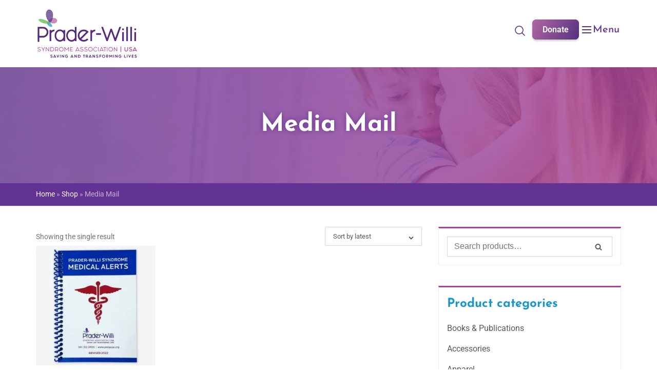

--- FILE ---
content_type: text/html; charset=UTF-8
request_url: https://www.pwsausa.org/?taxonomy=product_shipping_class&term=media-mail
body_size: 45770
content:
<!DOCTYPE html>
<html lang="en-US">
<head>
<link rel="preload" as="image" href="https://www.pwsausa.org/wp-content/uploads/2024/09/pwsausa.jpg" />	
	<!-- Google Tag Manager -->
<script>(function(w,d,s,l,i){w[l]=w[l]||[];w[l].push({'gtm.start':
new Date().getTime(),event:'gtm.js'});var f=d.getElementsByTagName(s)[0],
j=d.createElement(s),dl=l!='dataLayer'?'&l='+l:'';j.async=true;j.src=
'https://www.googletagmanager.com/gtm.js?id='+i+dl;f.parentNode.insertBefore(j,f);
})(window,document,'script','dataLayer','GTM-T6C26CBD');</script>
<!-- End Google Tag Manager -->



	<meta charset="UTF-8">
	<link rel="profile" href="https://gmpg.org/xfn/11">

	<meta name='robots' content='noindex, follow' />

	<!-- This site is optimized with the Yoast SEO plugin v25.6 - https://yoast.com/wordpress/plugins/seo/ -->
	<title>Media Mail Archives - Prader-Willi Syndrome Association | USA</title>
	<meta property="og:locale" content="en_US" />
	<meta property="og:type" content="article" />
	<meta property="og:title" content="Media Mail Archives - Prader-Willi Syndrome Association | USA" />
	<meta property="og:description" content="books and booklets" />
	<meta property="og:url" content="https://www.pwsausa.org/?product_shipping_class=media-mail" />
	<meta property="og:site_name" content="Prader-Willi Syndrome Association | USA" />
	<meta name="twitter:card" content="summary_large_image" />
	<meta name="twitter:site" content="@pwsausa" />
	<script type="application/ld+json" class="yoast-schema-graph">{"@context":"https://schema.org","@graph":[{"@type":"CollectionPage","@id":"https://www.pwsausa.org/?product_shipping_class=media-mail","url":"https://www.pwsausa.org/?product_shipping_class=media-mail","name":"Media Mail Archives - Prader-Willi Syndrome Association | USA","isPartOf":{"@id":"https://www.pwsausa.org/#website"},"primaryImageOfPage":{"@id":"https://www.pwsausa.org/?product_shipping_class=media-mail#primaryimage"},"image":{"@id":"https://www.pwsausa.org/?product_shipping_class=media-mail#primaryimage"},"thumbnailUrl":"https://www.pwsausa.org/wp-content/uploads/2022/03/PWS-Medical-Book-Updated.jpg","breadcrumb":{"@id":"https://www.pwsausa.org/?product_shipping_class=media-mail#breadcrumb"},"inLanguage":"en-US"},{"@type":"ImageObject","inLanguage":"en-US","@id":"https://www.pwsausa.org/?product_shipping_class=media-mail#primaryimage","url":"https://www.pwsausa.org/wp-content/uploads/2022/03/PWS-Medical-Book-Updated.jpg","contentUrl":"https://www.pwsausa.org/wp-content/uploads/2022/03/PWS-Medical-Book-Updated.jpg","width":1080,"height":1080,"caption":"pws-medical-alert-booklet"},{"@type":"BreadcrumbList","@id":"https://www.pwsausa.org/?product_shipping_class=media-mail#breadcrumb","itemListElement":[{"@type":"ListItem","position":1,"name":"Home","item":"https://www.pwsausa.org/"},{"@type":"ListItem","position":2,"name":"Shop","item":"https://www.pwsausa.org/shop/"},{"@type":"ListItem","position":3,"name":"Media Mail"}]},{"@type":"WebSite","@id":"https://www.pwsausa.org/#website","url":"https://www.pwsausa.org/","name":"Prader-Willi Syndrome Association | USA","description":"PWSA | USA","publisher":{"@id":"https://www.pwsausa.org/#organization"},"potentialAction":[{"@type":"SearchAction","target":{"@type":"EntryPoint","urlTemplate":"https://www.pwsausa.org/?s={search_term_string}"},"query-input":{"@type":"PropertyValueSpecification","valueRequired":true,"valueName":"search_term_string"}}],"inLanguage":"en-US"},{"@type":"Organization","@id":"https://www.pwsausa.org/#organization","name":"Prader-Willi Syndrome Association (USA)","url":"https://www.pwsausa.org/","logo":{"@type":"ImageObject","inLanguage":"en-US","@id":"https://www.pwsausa.org/#/schema/logo/image/","url":"https://www.pwsausa.org/wp-content/uploads/2019/06/prader-willi-association-usa-logo-purple-300-1.png","contentUrl":"https://www.pwsausa.org/wp-content/uploads/2019/06/prader-willi-association-usa-logo-purple-300-1.png","width":300,"height":172,"caption":"Prader-Willi Syndrome Association (USA)"},"image":{"@id":"https://www.pwsausa.org/#/schema/logo/image/"},"sameAs":["https://www.facebook.com/pwsausa","https://x.com/pwsausa","https://www.youtube.com/user/PraderWilliSyndrome"]}]}</script>
	<!-- / Yoast SEO plugin. -->


<link rel='dns-prefetch' href='//www.googletagmanager.com' />
<link rel='dns-prefetch' href='//www.google.com' />
<link rel='dns-prefetch' href='//fonts.googleapis.com' />
<link rel="alternate" type="application/rss+xml" title="Prader-Willi Syndrome Association | USA &raquo; Feed" href="https://www.pwsausa.org/feed/" />
<link rel="alternate" type="application/rss+xml" title="Prader-Willi Syndrome Association | USA &raquo; Comments Feed" href="https://www.pwsausa.org/comments/feed/" />
<link rel="alternate" type="text/calendar" title="Prader-Willi Syndrome Association | USA &raquo; iCal Feed" href="https://www.pwsausa.org/events/?ical=1" />
<link rel="alternate" type="application/rss+xml" title="Prader-Willi Syndrome Association | USA &raquo; Media Mail Shipping class Feed" href="https://www.pwsausa.org/?taxonomy=product_shipping_class&#038;term=media-mail/feed/" />
		<!-- This site uses the Google Analytics by MonsterInsights plugin v8.25.0 - Using Analytics tracking - https://www.monsterinsights.com/ -->
							<script src="//www.googletagmanager.com/gtag/js?id=G-Y263KJPKSL"  data-cfasync="false" data-wpfc-render="false" type="text/javascript" async></script>
			<script data-cfasync="false" data-wpfc-render="false" type="text/javascript">
				var mi_version = '8.25.0';
				var mi_track_user = true;
				var mi_no_track_reason = '';
								var MonsterInsightsDefaultLocations = {"page_location":"https:\/\/www.pwsausa.org\/?taxonomy=product_shipping_class&term=media-mail"};
				if ( typeof MonsterInsightsPrivacyGuardFilter === 'function' ) {
					var MonsterInsightsLocations = (typeof MonsterInsightsExcludeQuery === 'object') ? MonsterInsightsPrivacyGuardFilter( MonsterInsightsExcludeQuery ) : MonsterInsightsPrivacyGuardFilter( MonsterInsightsDefaultLocations );
				} else {
					var MonsterInsightsLocations = (typeof MonsterInsightsExcludeQuery === 'object') ? MonsterInsightsExcludeQuery : MonsterInsightsDefaultLocations;
				}

								var disableStrs = [
										'ga-disable-G-Y263KJPKSL',
									];

				/* Function to detect opted out users */
				function __gtagTrackerIsOptedOut() {
					for (var index = 0; index < disableStrs.length; index++) {
						if (document.cookie.indexOf(disableStrs[index] + '=true') > -1) {
							return true;
						}
					}

					return false;
				}

				/* Disable tracking if the opt-out cookie exists. */
				if (__gtagTrackerIsOptedOut()) {
					for (var index = 0; index < disableStrs.length; index++) {
						window[disableStrs[index]] = true;
					}
				}

				/* Opt-out function */
				function __gtagTrackerOptout() {
					for (var index = 0; index < disableStrs.length; index++) {
						document.cookie = disableStrs[index] + '=true; expires=Thu, 31 Dec 2099 23:59:59 UTC; path=/';
						window[disableStrs[index]] = true;
					}
				}

				if ('undefined' === typeof gaOptout) {
					function gaOptout() {
						__gtagTrackerOptout();
					}
				}
								window.dataLayer = window.dataLayer || [];

				window.MonsterInsightsDualTracker = {
					helpers: {},
					trackers: {},
				};
				if (mi_track_user) {
					function __gtagDataLayer() {
						dataLayer.push(arguments);
					}

					function __gtagTracker(type, name, parameters) {
						if (!parameters) {
							parameters = {};
						}

						if (parameters.send_to) {
							__gtagDataLayer.apply(null, arguments);
							return;
						}

						if (type === 'event') {
														parameters.send_to = monsterinsights_frontend.v4_id;
							var hookName = name;
							if (typeof parameters['event_category'] !== 'undefined') {
								hookName = parameters['event_category'] + ':' + name;
							}

							if (typeof MonsterInsightsDualTracker.trackers[hookName] !== 'undefined') {
								MonsterInsightsDualTracker.trackers[hookName](parameters);
							} else {
								__gtagDataLayer('event', name, parameters);
							}
							
						} else {
							__gtagDataLayer.apply(null, arguments);
						}
					}

					__gtagTracker('js', new Date());
					__gtagTracker('set', {
						'developer_id.dZGIzZG': true,
											});
					if ( MonsterInsightsLocations.page_location ) {
						__gtagTracker('set', MonsterInsightsLocations);
					}
										__gtagTracker('config', 'G-Y263KJPKSL', {"forceSSL":"true","link_attribution":"true"} );
															window.gtag = __gtagTracker;										(function () {
						/* https://developers.google.com/analytics/devguides/collection/analyticsjs/ */
						/* ga and __gaTracker compatibility shim. */
						var noopfn = function () {
							return null;
						};
						var newtracker = function () {
							return new Tracker();
						};
						var Tracker = function () {
							return null;
						};
						var p = Tracker.prototype;
						p.get = noopfn;
						p.set = noopfn;
						p.send = function () {
							var args = Array.prototype.slice.call(arguments);
							args.unshift('send');
							__gaTracker.apply(null, args);
						};
						var __gaTracker = function () {
							var len = arguments.length;
							if (len === 0) {
								return;
							}
							var f = arguments[len - 1];
							if (typeof f !== 'object' || f === null || typeof f.hitCallback !== 'function') {
								if ('send' === arguments[0]) {
									var hitConverted, hitObject = false, action;
									if ('event' === arguments[1]) {
										if ('undefined' !== typeof arguments[3]) {
											hitObject = {
												'eventAction': arguments[3],
												'eventCategory': arguments[2],
												'eventLabel': arguments[4],
												'value': arguments[5] ? arguments[5] : 1,
											}
										}
									}
									if ('pageview' === arguments[1]) {
										if ('undefined' !== typeof arguments[2]) {
											hitObject = {
												'eventAction': 'page_view',
												'page_path': arguments[2],
											}
										}
									}
									if (typeof arguments[2] === 'object') {
										hitObject = arguments[2];
									}
									if (typeof arguments[5] === 'object') {
										Object.assign(hitObject, arguments[5]);
									}
									if ('undefined' !== typeof arguments[1].hitType) {
										hitObject = arguments[1];
										if ('pageview' === hitObject.hitType) {
											hitObject.eventAction = 'page_view';
										}
									}
									if (hitObject) {
										action = 'timing' === arguments[1].hitType ? 'timing_complete' : hitObject.eventAction;
										hitConverted = mapArgs(hitObject);
										__gtagTracker('event', action, hitConverted);
									}
								}
								return;
							}

							function mapArgs(args) {
								var arg, hit = {};
								var gaMap = {
									'eventCategory': 'event_category',
									'eventAction': 'event_action',
									'eventLabel': 'event_label',
									'eventValue': 'event_value',
									'nonInteraction': 'non_interaction',
									'timingCategory': 'event_category',
									'timingVar': 'name',
									'timingValue': 'value',
									'timingLabel': 'event_label',
									'page': 'page_path',
									'location': 'page_location',
									'title': 'page_title',
									'referrer' : 'page_referrer',
								};
								for (arg in args) {
																		if (!(!args.hasOwnProperty(arg) || !gaMap.hasOwnProperty(arg))) {
										hit[gaMap[arg]] = args[arg];
									} else {
										hit[arg] = args[arg];
									}
								}
								return hit;
							}

							try {
								f.hitCallback();
							} catch (ex) {
							}
						};
						__gaTracker.create = newtracker;
						__gaTracker.getByName = newtracker;
						__gaTracker.getAll = function () {
							return [];
						};
						__gaTracker.remove = noopfn;
						__gaTracker.loaded = true;
						window['__gaTracker'] = __gaTracker;
					})();
									} else {
										console.log("");
					(function () {
						function __gtagTracker() {
							return null;
						}

						window['__gtagTracker'] = __gtagTracker;
						window['gtag'] = __gtagTracker;
					})();
									}
			</script>
				<!-- / Google Analytics by MonsterInsights -->
		<link rel='stylesheet' id='hfe-widgets-style-css' href='https://www.pwsausa.org/wp-content/plugins/header-footer-elementor/inc/widgets-css/frontend.css?ver=2.2.1' type='text/css' media='all' />
<link rel='stylesheet' id='premium-addons-css' href='https://www.pwsausa.org/wp-content/plugins/premium-addons-for-elementor/assets/frontend/min-css/premium-addons.min.css?ver=4.10.49' type='text/css' media='all' />
<style id='wp-emoji-styles-inline-css' type='text/css'>

	img.wp-smiley, img.emoji {
		display: inline !important;
		border: none !important;
		box-shadow: none !important;
		height: 1em !important;
		width: 1em !important;
		margin: 0 0.07em !important;
		vertical-align: -0.1em !important;
		background: none !important;
		padding: 0 !important;
	}
</style>
<link rel='stylesheet' id='wp-block-library-css' href='https://www.pwsausa.org/wp-includes/css/dist/block-library/style.min.css?ver=6.6.4' type='text/css' media='all' />
<link rel='stylesheet' id='wp-components-css' href='https://www.pwsausa.org/wp-includes/css/dist/components/style.min.css?ver=6.6.4' type='text/css' media='all' />
<link rel='stylesheet' id='wp-preferences-css' href='https://www.pwsausa.org/wp-includes/css/dist/preferences/style.min.css?ver=6.6.4' type='text/css' media='all' />
<link rel='stylesheet' id='wp-block-editor-css' href='https://www.pwsausa.org/wp-includes/css/dist/block-editor/style.min.css?ver=6.6.4' type='text/css' media='all' />
<link rel='stylesheet' id='popup-maker-block-library-style-css' href='https://www.pwsausa.org/wp-content/plugins/popup-maker/dist/packages/block-library-style.css?ver=dbea705cfafe089d65f1' type='text/css' media='all' />
<style id='classic-theme-styles-inline-css' type='text/css'>
/*! This file is auto-generated */
.wp-block-button__link{color:#fff;background-color:#32373c;border-radius:9999px;box-shadow:none;text-decoration:none;padding:calc(.667em + 2px) calc(1.333em + 2px);font-size:1.125em}.wp-block-file__button{background:#32373c;color:#fff;text-decoration:none}
</style>
<style id='global-styles-inline-css' type='text/css'>
:root{--wp--preset--aspect-ratio--square: 1;--wp--preset--aspect-ratio--4-3: 4/3;--wp--preset--aspect-ratio--3-4: 3/4;--wp--preset--aspect-ratio--3-2: 3/2;--wp--preset--aspect-ratio--2-3: 2/3;--wp--preset--aspect-ratio--16-9: 16/9;--wp--preset--aspect-ratio--9-16: 9/16;--wp--preset--color--black: #000000;--wp--preset--color--cyan-bluish-gray: #abb8c3;--wp--preset--color--white: #ffffff;--wp--preset--color--pale-pink: #f78da7;--wp--preset--color--vivid-red: #cf2e2e;--wp--preset--color--luminous-vivid-orange: #ff6900;--wp--preset--color--luminous-vivid-amber: #fcb900;--wp--preset--color--light-green-cyan: #7bdcb5;--wp--preset--color--vivid-green-cyan: #00d084;--wp--preset--color--pale-cyan-blue: #8ed1fc;--wp--preset--color--vivid-cyan-blue: #0693e3;--wp--preset--color--vivid-purple: #9b51e0;--wp--preset--gradient--vivid-cyan-blue-to-vivid-purple: linear-gradient(135deg,rgba(6,147,227,1) 0%,rgb(155,81,224) 100%);--wp--preset--gradient--light-green-cyan-to-vivid-green-cyan: linear-gradient(135deg,rgb(122,220,180) 0%,rgb(0,208,130) 100%);--wp--preset--gradient--luminous-vivid-amber-to-luminous-vivid-orange: linear-gradient(135deg,rgba(252,185,0,1) 0%,rgba(255,105,0,1) 100%);--wp--preset--gradient--luminous-vivid-orange-to-vivid-red: linear-gradient(135deg,rgba(255,105,0,1) 0%,rgb(207,46,46) 100%);--wp--preset--gradient--very-light-gray-to-cyan-bluish-gray: linear-gradient(135deg,rgb(238,238,238) 0%,rgb(169,184,195) 100%);--wp--preset--gradient--cool-to-warm-spectrum: linear-gradient(135deg,rgb(74,234,220) 0%,rgb(151,120,209) 20%,rgb(207,42,186) 40%,rgb(238,44,130) 60%,rgb(251,105,98) 80%,rgb(254,248,76) 100%);--wp--preset--gradient--blush-light-purple: linear-gradient(135deg,rgb(255,206,236) 0%,rgb(152,150,240) 100%);--wp--preset--gradient--blush-bordeaux: linear-gradient(135deg,rgb(254,205,165) 0%,rgb(254,45,45) 50%,rgb(107,0,62) 100%);--wp--preset--gradient--luminous-dusk: linear-gradient(135deg,rgb(255,203,112) 0%,rgb(199,81,192) 50%,rgb(65,88,208) 100%);--wp--preset--gradient--pale-ocean: linear-gradient(135deg,rgb(255,245,203) 0%,rgb(182,227,212) 50%,rgb(51,167,181) 100%);--wp--preset--gradient--electric-grass: linear-gradient(135deg,rgb(202,248,128) 0%,rgb(113,206,126) 100%);--wp--preset--gradient--midnight: linear-gradient(135deg,rgb(2,3,129) 0%,rgb(40,116,252) 100%);--wp--preset--font-size--small: 13px;--wp--preset--font-size--medium: 20px;--wp--preset--font-size--large: 36px;--wp--preset--font-size--x-large: 42px;--wp--preset--font-family--inter: "Inter", sans-serif;--wp--preset--font-family--cardo: Cardo;--wp--preset--spacing--20: 0.44rem;--wp--preset--spacing--30: 0.67rem;--wp--preset--spacing--40: 1rem;--wp--preset--spacing--50: 1.5rem;--wp--preset--spacing--60: 2.25rem;--wp--preset--spacing--70: 3.38rem;--wp--preset--spacing--80: 5.06rem;--wp--preset--shadow--natural: 6px 6px 9px rgba(0, 0, 0, 0.2);--wp--preset--shadow--deep: 12px 12px 50px rgba(0, 0, 0, 0.4);--wp--preset--shadow--sharp: 6px 6px 0px rgba(0, 0, 0, 0.2);--wp--preset--shadow--outlined: 6px 6px 0px -3px rgba(255, 255, 255, 1), 6px 6px rgba(0, 0, 0, 1);--wp--preset--shadow--crisp: 6px 6px 0px rgba(0, 0, 0, 1);}:where(.is-layout-flex){gap: 0.5em;}:where(.is-layout-grid){gap: 0.5em;}body .is-layout-flex{display: flex;}.is-layout-flex{flex-wrap: wrap;align-items: center;}.is-layout-flex > :is(*, div){margin: 0;}body .is-layout-grid{display: grid;}.is-layout-grid > :is(*, div){margin: 0;}:where(.wp-block-columns.is-layout-flex){gap: 2em;}:where(.wp-block-columns.is-layout-grid){gap: 2em;}:where(.wp-block-post-template.is-layout-flex){gap: 1.25em;}:where(.wp-block-post-template.is-layout-grid){gap: 1.25em;}.has-black-color{color: var(--wp--preset--color--black) !important;}.has-cyan-bluish-gray-color{color: var(--wp--preset--color--cyan-bluish-gray) !important;}.has-white-color{color: var(--wp--preset--color--white) !important;}.has-pale-pink-color{color: var(--wp--preset--color--pale-pink) !important;}.has-vivid-red-color{color: var(--wp--preset--color--vivid-red) !important;}.has-luminous-vivid-orange-color{color: var(--wp--preset--color--luminous-vivid-orange) !important;}.has-luminous-vivid-amber-color{color: var(--wp--preset--color--luminous-vivid-amber) !important;}.has-light-green-cyan-color{color: var(--wp--preset--color--light-green-cyan) !important;}.has-vivid-green-cyan-color{color: var(--wp--preset--color--vivid-green-cyan) !important;}.has-pale-cyan-blue-color{color: var(--wp--preset--color--pale-cyan-blue) !important;}.has-vivid-cyan-blue-color{color: var(--wp--preset--color--vivid-cyan-blue) !important;}.has-vivid-purple-color{color: var(--wp--preset--color--vivid-purple) !important;}.has-black-background-color{background-color: var(--wp--preset--color--black) !important;}.has-cyan-bluish-gray-background-color{background-color: var(--wp--preset--color--cyan-bluish-gray) !important;}.has-white-background-color{background-color: var(--wp--preset--color--white) !important;}.has-pale-pink-background-color{background-color: var(--wp--preset--color--pale-pink) !important;}.has-vivid-red-background-color{background-color: var(--wp--preset--color--vivid-red) !important;}.has-luminous-vivid-orange-background-color{background-color: var(--wp--preset--color--luminous-vivid-orange) !important;}.has-luminous-vivid-amber-background-color{background-color: var(--wp--preset--color--luminous-vivid-amber) !important;}.has-light-green-cyan-background-color{background-color: var(--wp--preset--color--light-green-cyan) !important;}.has-vivid-green-cyan-background-color{background-color: var(--wp--preset--color--vivid-green-cyan) !important;}.has-pale-cyan-blue-background-color{background-color: var(--wp--preset--color--pale-cyan-blue) !important;}.has-vivid-cyan-blue-background-color{background-color: var(--wp--preset--color--vivid-cyan-blue) !important;}.has-vivid-purple-background-color{background-color: var(--wp--preset--color--vivid-purple) !important;}.has-black-border-color{border-color: var(--wp--preset--color--black) !important;}.has-cyan-bluish-gray-border-color{border-color: var(--wp--preset--color--cyan-bluish-gray) !important;}.has-white-border-color{border-color: var(--wp--preset--color--white) !important;}.has-pale-pink-border-color{border-color: var(--wp--preset--color--pale-pink) !important;}.has-vivid-red-border-color{border-color: var(--wp--preset--color--vivid-red) !important;}.has-luminous-vivid-orange-border-color{border-color: var(--wp--preset--color--luminous-vivid-orange) !important;}.has-luminous-vivid-amber-border-color{border-color: var(--wp--preset--color--luminous-vivid-amber) !important;}.has-light-green-cyan-border-color{border-color: var(--wp--preset--color--light-green-cyan) !important;}.has-vivid-green-cyan-border-color{border-color: var(--wp--preset--color--vivid-green-cyan) !important;}.has-pale-cyan-blue-border-color{border-color: var(--wp--preset--color--pale-cyan-blue) !important;}.has-vivid-cyan-blue-border-color{border-color: var(--wp--preset--color--vivid-cyan-blue) !important;}.has-vivid-purple-border-color{border-color: var(--wp--preset--color--vivid-purple) !important;}.has-vivid-cyan-blue-to-vivid-purple-gradient-background{background: var(--wp--preset--gradient--vivid-cyan-blue-to-vivid-purple) !important;}.has-light-green-cyan-to-vivid-green-cyan-gradient-background{background: var(--wp--preset--gradient--light-green-cyan-to-vivid-green-cyan) !important;}.has-luminous-vivid-amber-to-luminous-vivid-orange-gradient-background{background: var(--wp--preset--gradient--luminous-vivid-amber-to-luminous-vivid-orange) !important;}.has-luminous-vivid-orange-to-vivid-red-gradient-background{background: var(--wp--preset--gradient--luminous-vivid-orange-to-vivid-red) !important;}.has-very-light-gray-to-cyan-bluish-gray-gradient-background{background: var(--wp--preset--gradient--very-light-gray-to-cyan-bluish-gray) !important;}.has-cool-to-warm-spectrum-gradient-background{background: var(--wp--preset--gradient--cool-to-warm-spectrum) !important;}.has-blush-light-purple-gradient-background{background: var(--wp--preset--gradient--blush-light-purple) !important;}.has-blush-bordeaux-gradient-background{background: var(--wp--preset--gradient--blush-bordeaux) !important;}.has-luminous-dusk-gradient-background{background: var(--wp--preset--gradient--luminous-dusk) !important;}.has-pale-ocean-gradient-background{background: var(--wp--preset--gradient--pale-ocean) !important;}.has-electric-grass-gradient-background{background: var(--wp--preset--gradient--electric-grass) !important;}.has-midnight-gradient-background{background: var(--wp--preset--gradient--midnight) !important;}.has-small-font-size{font-size: var(--wp--preset--font-size--small) !important;}.has-medium-font-size{font-size: var(--wp--preset--font-size--medium) !important;}.has-large-font-size{font-size: var(--wp--preset--font-size--large) !important;}.has-x-large-font-size{font-size: var(--wp--preset--font-size--x-large) !important;}
:where(.wp-block-post-template.is-layout-flex){gap: 1.25em;}:where(.wp-block-post-template.is-layout-grid){gap: 1.25em;}
:where(.wp-block-columns.is-layout-flex){gap: 2em;}:where(.wp-block-columns.is-layout-grid){gap: 2em;}
:root :where(.wp-block-pullquote){font-size: 1.5em;line-height: 1.6;}
</style>
<style id='dominant-color-styles-inline-css' type='text/css'>
img[data-dominant-color]:not(.has-transparency) { background-color: var(--dominant-color); }
</style>
<link rel='stylesheet' id='pafe-extension-style-free-css' href='https://www.pwsausa.org/wp-content/plugins/piotnet-addons-for-elementor/assets/css/minify/extension.min.css?ver=2.4.31' type='text/css' media='all' />
<link rel='stylesheet' id='wpmenucart-icons-css' href='https://www.pwsausa.org/wp-content/plugins/woocommerce-menu-bar-cart/assets/css/wpmenucart-icons.min.css?ver=2.14.12' type='text/css' media='all' />
<style id='wpmenucart-icons-inline-css' type='text/css'>
@font-face{font-family:WPMenuCart;src:url(https://www.pwsausa.org/wp-content/plugins/woocommerce-menu-bar-cart/assets/fonts/WPMenuCart.eot);src:url(https://www.pwsausa.org/wp-content/plugins/woocommerce-menu-bar-cart/assets/fonts/WPMenuCart.eot?#iefix) format('embedded-opentype'),url(https://www.pwsausa.org/wp-content/plugins/woocommerce-menu-bar-cart/assets/fonts/WPMenuCart.woff2) format('woff2'),url(https://www.pwsausa.org/wp-content/plugins/woocommerce-menu-bar-cart/assets/fonts/WPMenuCart.woff) format('woff'),url(https://www.pwsausa.org/wp-content/plugins/woocommerce-menu-bar-cart/assets/fonts/WPMenuCart.ttf) format('truetype'),url(https://www.pwsausa.org/wp-content/plugins/woocommerce-menu-bar-cart/assets/fonts/WPMenuCart.svg#WPMenuCart) format('svg');font-weight:400;font-style:normal;font-display:swap}
</style>
<link rel='stylesheet' id='wpmenucart-css' href='https://www.pwsausa.org/wp-content/plugins/woocommerce-menu-bar-cart/assets/css/wpmenucart-main.min.css?ver=2.14.12' type='text/css' media='all' />
<style id='woocommerce-inline-inline-css' type='text/css'>
.woocommerce form .form-row .required { visibility: visible; }
</style>
<link rel='stylesheet' id='tribe-events-v2-single-skeleton-css' href='https://www.pwsausa.org/wp-content/plugins/the-events-calendar/build/css/tribe-events-single-skeleton.css?ver=6.15.13.1' type='text/css' media='all' />
<link rel='stylesheet' id='tribe-events-v2-single-skeleton-full-css' href='https://www.pwsausa.org/wp-content/plugins/the-events-calendar/build/css/tribe-events-single-full.css?ver=6.15.13.1' type='text/css' media='all' />
<link rel='stylesheet' id='tec-events-elementor-widgets-base-styles-css' href='https://www.pwsausa.org/wp-content/plugins/the-events-calendar/build/css/integrations/plugins/elementor/widgets/widget-base.css?ver=6.15.13.1' type='text/css' media='all' />
<link rel='stylesheet' id='hfe-style-css' href='https://www.pwsausa.org/wp-content/plugins/header-footer-elementor/assets/css/header-footer-elementor.css?ver=2.2.1' type='text/css' media='all' />
<link rel='stylesheet' id='elementor-icons-css' href='https://www.pwsausa.org/wp-content/plugins/elementor/assets/lib/eicons/css/elementor-icons.min.css?ver=5.36.0' type='text/css' media='all' />
<link rel='stylesheet' id='elementor-frontend-css' href='https://www.pwsausa.org/wp-content/plugins/elementor/assets/css/frontend.min.css?ver=3.28.3' type='text/css' media='all' />
<style id='elementor-frontend-inline-css' type='text/css'>
.elementor-kit-31606{--e-global-color-primary:#6EC1E4;--e-global-color-secondary:#54595F;--e-global-color-text:#7A7A7A;--e-global-color-accent:#61CE70;--e-global-color-e7af15c:#242424;--e-global-color-b4a63dd:#2098CD;--e-global-color-c34df6f:#BA61A5;--e-global-color-7cbd3a1:#5BB74C;--e-global-color-a90ea82:#592D81;--e-global-color-7035fd7:#FFFFFF;--e-global-color-8a53318:#F4F4F4;--e-global-color-5ce5537:#5191CD;--e-global-typography-primary-font-family:"Josefin Sans";--e-global-typography-primary-font-weight:700;--e-global-typography-secondary-font-family:"Roboto Slab";--e-global-typography-secondary-font-weight:400;--e-global-typography-text-font-family:"Roboto";--e-global-typography-text-font-weight:400;--e-global-typography-accent-font-family:"Roboto";--e-global-typography-accent-font-weight:500;--e-global-typography-ed0da07-font-family:"Josefin Sans";font-family:"Roboto", Sans-serif;font-size:16px;font-weight:400;line-height:1.5em;}.elementor-kit-31606 e-page-transition{background-color:#FFBC7D;}.elementor-kit-31606 p{margin-bottom:15px;}.elementor-kit-31606 h1{font-family:"Josefin Sans", Sans-serif;font-size:48px;font-weight:700;}.elementor-kit-31606 h2{font-family:"Josefin Sans", Sans-serif;font-size:42px;font-weight:700;}.elementor-kit-31606 h3{font-family:"Josefin Sans", Sans-serif;font-size:26px;font-weight:700;line-height:1.5em;}.elementor-kit-31606 h4{line-height:1.5em;}.elementor-kit-31606 h5{line-height:1.5em;}.elementor-kit-31606 button,.elementor-kit-31606 input[type="button"],.elementor-kit-31606 input[type="submit"],.elementor-kit-31606 .elementor-button{box-shadow:0px 2px 4px 0px rgba(0, 0, 0, 0.25);border-radius:9px 9px 9px 9px;}.elementor-section.elementor-section-boxed > .elementor-container{max-width:1200px;}.e-con{--container-max-width:1200px;--container-default-padding-top:0rem;--container-default-padding-right:1rem;--container-default-padding-bottom:0rem;--container-default-padding-left:1rem;}.elementor-widget:not(:last-child){margin-block-end:20px;}.elementor-element{--widgets-spacing:20px 20px;--widgets-spacing-row:20px;--widgets-spacing-column:20px;}{}h1.entry-title{display:var(--page-title-display);}@media(max-width:1024px){.elementor-section.elementor-section-boxed > .elementor-container{max-width:1024px;}.e-con{--container-max-width:1024px;}}@media(max-width:767px){.elementor-kit-31606{font-size:14px;}.elementor-kit-31606 h1{font-size:30px;}.elementor-kit-31606 h2{font-size:26px;}.elementor-kit-31606 h3{font-size:22px;}.elementor-kit-31606 h4{font-size:20px;}.elementor-section.elementor-section-boxed > .elementor-container{max-width:767px;}.e-con{--container-max-width:767px;}}/* Start custom CSS */.elementor-kit-31606 button, .elementor-kit-31606 input[type="button"], .elementor-kit-31606 input[type="submit"], .elementor-kit-31606 .elementor-button{box-shadow: none;}
.site-breadcrumbs + .site-content {padding-top: 0px !important;}
.elementor-page.single-post .site-breadcrumbs + .site-content {padding-top: 50px !important;}
.imgbox-view1 .elementor-image-box-content{padding:20px;display: flex;flex-direction: column;justify-content: center;}
.imgbox-view1 figure img{display:block;height:100%!important;width:100%;object-fit: cover;}
.imgbox-view1 .elementor-image-box-wrapper{align-items:stretch!important;}
.imgbox-view1 .elementor-image-box-img{min-width:50%;}
.imgbox-view1.elementor-position-right .elementor-image-box-title{margin-top: 0;}

.btnTheme {display: inline-block;line-height: 1;background-color: #818a91;font-size: 16px;padding: 15px 30px;font-weight:500;border-radius: 9px;color: #fff;fill: #fff;text-align: center;transition: all .3s;box-shadow: 0px 2px 4px 0px rgb(0 0 0 / 25%) !important;}
.btnTheme1{background-color: #55307F;background-image: linear-gradient(120deg, #B068A4, #55307F);color:#fff;}
.btnTheme1:hover{background-color: #55307F;background-image: linear-gradient(120deg, #B068A4, #B068A4);color:#fff;}
.btnTheme:visited,.btnTheme:focus{color:#fff;}

.equalHeightCol .elementor-image-box-wrapper, .equalHeightCol .elementor-widget-container, .equalHeightCol .elementor-widget-wrap>.elementor-element{height: 100%;}

.acc-view1 .elementor-accordion-item{border-bottom: 2px solid var(--e-global-color-b4a63dd ) !important}
.text-editor-list ul.list {
    padding-left: 20px;
    padding-bottom: 20px;
}
.text-editor-list ul.list li {
    list-style: disc;
}/* End custom CSS */
.elementor-widget-container [data-tippy-root] > .tippy-box{color:var( --e-global-color-primary );background-color:var( --e-global-color-primary );font-family:var( --e-global-typography-accent-font-family ), Sans-serif;font-weight:var( --e-global-typography-accent-font-weight );}.elementor-widget-container [data-tippy-root] > .tippy-box .tippy-arrow{color:var( --e-global-color-primary );}.elementor-48381 .elementor-element.elementor-element-c2ec937{--display:flex;--flex-direction:row;--container-widget-width:initial;--container-widget-height:100%;--container-widget-flex-grow:1;--container-widget-align-self:stretch;--flex-wrap-mobile:wrap;--justify-content:flex-start;--padding-top:8rem;--padding-bottom:6rem;--padding-left:2rem;--padding-right:2rem;--z-index:2;}.elementor-48381 .elementor-element.elementor-element-21f26a2{--display:flex;--flex-direction:row;--container-widget-width:initial;--container-widget-height:100%;--container-widget-flex-grow:1;--container-widget-align-self:stretch;--flex-wrap-mobile:wrap;--padding-top:0px;--padding-bottom:0px;--padding-left:0px;--padding-right:0px;}.elementor-48381 .elementor-element.elementor-element-2d9f1c3{--display:flex;--gap:30px 30px;--row-gap:30px;--column-gap:30px;--padding-top:0px;--padding-bottom:0px;--padding-left:0px;--padding-right:0px;}.elementor-widget-heading [data-tippy-root] > .tippy-box{color:var( --e-global-color-primary );background-color:var( --e-global-color-primary );font-family:var( --e-global-typography-accent-font-family ), Sans-serif;font-weight:var( --e-global-typography-accent-font-weight );}.elementor-widget-heading [data-tippy-root] > .tippy-box .tippy-arrow{color:var( --e-global-color-primary );}.elementor-widget-heading .wpcf7 input:not([type="submit"]){background-color:var( --e-global-color-primary );}.elementor-widget-heading .wpcf7 select{background-color:var( --e-global-color-primary );}.elementor-widget-heading .wpcf7 textarea{background-color:var( --e-global-color-primary );}.elementor-widget-heading .wpcf7 label{font-family:var( --e-global-typography-primary-font-family ), Sans-serif;font-weight:var( --e-global-typography-primary-font-weight );color:var( --e-global-color-primary );}.elementor-widget-heading ::placeholder{font-family:var( --e-global-typography-primary-font-family ), Sans-serif;font-weight:var( --e-global-typography-primary-font-weight );color:var( --e-global-color-primary );}.elementor-widget-heading .wpcf7-submit{font-family:var( --e-global-typography-primary-font-family ), Sans-serif;font-weight:var( --e-global-typography-primary-font-weight );color:var( --e-global-color-primary );background-color:var( --e-global-color-primary );}.elementor-widget-heading .wpcf7 input[type="submit"]:hover{color:var( --e-global-color-primary );background-color:var( --e-global-color-primary );}.elementor-widget-heading .elementor-heading-title{font-family:var( --e-global-typography-primary-font-family ), Sans-serif;font-weight:var( --e-global-typography-primary-font-weight );color:var( --e-global-color-primary );}.elementor-48381 .elementor-element.elementor-element-30b71c6 .elementor-heading-title{font-family:"Josefin Sans", Sans-serif;font-size:20px;font-weight:600;text-transform:uppercase;color:var( --e-global-color-7035fd7 );}.elementor-48381 .elementor-element.elementor-element-c6588da .elementor-heading-title{font-family:"Josefin Sans", Sans-serif;font-size:20px;font-weight:600;text-transform:uppercase;color:var( --e-global-color-7035fd7 );}.elementor-48381 .elementor-element.elementor-element-0d6c052 .elementor-heading-title{font-family:"Josefin Sans", Sans-serif;font-size:20px;font-weight:600;text-transform:uppercase;color:var( --e-global-color-7035fd7 );}.elementor-48381 .elementor-element.elementor-element-e1a44b4{--display:flex;--gap:5px 5px;--row-gap:5px;--column-gap:5px;--padding-top:0px;--padding-bottom:10px;--padding-left:0px;--padding-right:0px;}.elementor-48381 .elementor-element.elementor-element-9519b64 .elementor-heading-title{font-family:"Josefin Sans", Sans-serif;font-size:20px;font-weight:600;text-transform:uppercase;color:var( --e-global-color-7035fd7 );}.elementor-widget-text-editor [data-tippy-root] > .tippy-box{color:var( --e-global-color-primary );background-color:var( --e-global-color-primary );font-family:var( --e-global-typography-accent-font-family ), Sans-serif;font-weight:var( --e-global-typography-accent-font-weight );}.elementor-widget-text-editor [data-tippy-root] > .tippy-box .tippy-arrow{color:var( --e-global-color-primary );}.elementor-widget-text-editor .wpcf7 input:not([type="submit"]){background-color:var( --e-global-color-primary );}.elementor-widget-text-editor .wpcf7 select{background-color:var( --e-global-color-primary );}.elementor-widget-text-editor .wpcf7 textarea{background-color:var( --e-global-color-primary );}.elementor-widget-text-editor .wpcf7 label{font-family:var( --e-global-typography-primary-font-family ), Sans-serif;font-weight:var( --e-global-typography-primary-font-weight );color:var( --e-global-color-primary );}.elementor-widget-text-editor ::placeholder{font-family:var( --e-global-typography-primary-font-family ), Sans-serif;font-weight:var( --e-global-typography-primary-font-weight );color:var( --e-global-color-primary );}.elementor-widget-text-editor .wpcf7-submit{font-family:var( --e-global-typography-primary-font-family ), Sans-serif;font-weight:var( --e-global-typography-primary-font-weight );color:var( --e-global-color-primary );background-color:var( --e-global-color-primary );}.elementor-widget-text-editor .wpcf7 input[type="submit"]:hover{color:var( --e-global-color-primary );background-color:var( --e-global-color-primary );}.elementor-widget-text-editor{font-family:var( --e-global-typography-text-font-family ), Sans-serif;font-weight:var( --e-global-typography-text-font-weight );color:var( --e-global-color-text );}.elementor-widget-text-editor.elementor-drop-cap-view-stacked .elementor-drop-cap{background-color:var( --e-global-color-primary );}.elementor-widget-text-editor.elementor-drop-cap-view-framed .elementor-drop-cap, .elementor-widget-text-editor.elementor-drop-cap-view-default .elementor-drop-cap{color:var( --e-global-color-primary );border-color:var( --e-global-color-primary );}.elementor-48381 .elementor-element.elementor-element-be0ea93 > .elementor-widget-container{padding:0px 0px 0px 15px;}.elementor-48381 .elementor-element.elementor-element-be0ea93{font-family:"Josefin Sans", Sans-serif;font-size:16px;font-weight:300;color:var( --e-global-color-7035fd7 );}.elementor-48381 .elementor-element.elementor-element-9194cac{--display:flex;--gap:5px 5px;--row-gap:5px;--column-gap:5px;--padding-top:0px;--padding-bottom:10px;--padding-left:0px;--padding-right:0px;}.elementor-48381 .elementor-element.elementor-element-cbdbefc .elementor-heading-title{font-family:"Josefin Sans", Sans-serif;font-size:20px;font-weight:600;text-transform:uppercase;color:var( --e-global-color-7035fd7 );}.elementor-48381 .elementor-element.elementor-element-2e993eb > .elementor-widget-container{padding:0px 0px 0px 15px;}.elementor-48381 .elementor-element.elementor-element-2e993eb{font-family:"Josefin Sans", Sans-serif;font-size:16px;font-weight:300;color:var( --e-global-color-7035fd7 );}.elementor-48381 .elementor-element.elementor-element-eda3a75{--display:flex;--gap:30px 30px;--row-gap:30px;--column-gap:30px;--padding-top:0px;--padding-bottom:0px;--padding-left:0px;--padding-right:0px;}.elementor-48381 .elementor-element.elementor-element-c1c4c54{--display:flex;--gap:5px 5px;--row-gap:5px;--column-gap:5px;--padding-top:0px;--padding-bottom:10px;--padding-left:0px;--padding-right:0px;}.elementor-48381 .elementor-element.elementor-element-eba8cbf .elementor-heading-title{font-family:"Josefin Sans", Sans-serif;font-size:20px;font-weight:600;text-transform:uppercase;color:var( --e-global-color-7035fd7 );}.elementor-48381 .elementor-element.elementor-element-546822e > .elementor-widget-container{padding:0px 0px 0px 15px;}.elementor-48381 .elementor-element.elementor-element-546822e{font-family:"Josefin Sans", Sans-serif;font-size:16px;font-weight:300;color:var( --e-global-color-7035fd7 );}.elementor-48381 .elementor-element.elementor-element-e431956{--display:flex;--gap:5px 5px;--row-gap:5px;--column-gap:5px;--padding-top:0px;--padding-bottom:10px;--padding-left:0px;--padding-right:0px;}.elementor-48381 .elementor-element.elementor-element-de624b0 .elementor-heading-title{font-family:"Josefin Sans", Sans-serif;font-size:20px;font-weight:600;text-transform:uppercase;color:var( --e-global-color-7035fd7 );}.elementor-48381 .elementor-element.elementor-element-7dea45e > .elementor-widget-container{padding:0px 0px 0px 15px;}.elementor-48381 .elementor-element.elementor-element-7dea45e{font-family:"Josefin Sans", Sans-serif;font-size:16px;font-weight:300;color:var( --e-global-color-7035fd7 );}.elementor-48381 .elementor-element.elementor-element-c640542{--display:flex;--gap:5px 5px;--row-gap:5px;--column-gap:5px;--padding-top:0px;--padding-bottom:10px;--padding-left:0px;--padding-right:0px;}.elementor-48381 .elementor-element.elementor-element-e4e9d95 .elementor-heading-title{font-family:"Josefin Sans", Sans-serif;font-size:20px;font-weight:600;text-transform:uppercase;color:var( --e-global-color-7035fd7 );}.elementor-48381 .elementor-element.elementor-element-a3d1f82 > .elementor-widget-container{padding:0px 0px 0px 15px;}.elementor-48381 .elementor-element.elementor-element-a3d1f82{font-family:"Josefin Sans", Sans-serif;font-size:16px;font-weight:300;color:var( --e-global-color-7035fd7 );}.elementor-48381 .elementor-element.elementor-element-f81d4f3{--display:flex;--flex-direction:row;--container-widget-width:initial;--container-widget-height:100%;--container-widget-flex-grow:1;--container-widget-align-self:stretch;--flex-wrap-mobile:wrap;--padding-top:0px;--padding-bottom:0px;--padding-left:0px;--padding-right:0px;}.elementor-48381 .elementor-element.elementor-element-2da21b5{--display:flex;--gap:30px 30px;--row-gap:30px;--column-gap:30px;--padding-top:0px;--padding-bottom:0px;--padding-left:0px;--padding-right:0px;}.elementor-48381 .elementor-element.elementor-element-5656690 .elementor-heading-title{font-family:"Josefin Sans", Sans-serif;font-size:20px;font-weight:600;text-transform:uppercase;color:var( --e-global-color-7035fd7 );}.elementor-48381 .elementor-element.elementor-element-1d5bb0c .elementor-heading-title{font-family:"Josefin Sans", Sans-serif;font-size:20px;font-weight:600;text-transform:uppercase;color:var( --e-global-color-7035fd7 );}.elementor-48381 .elementor-element.elementor-element-afa3e3a{--display:flex;--gap:5px 5px;--row-gap:5px;--column-gap:5px;--padding-top:0px;--padding-bottom:10px;--padding-left:0px;--padding-right:0px;}.elementor-48381 .elementor-element.elementor-element-a90da8c .elementor-heading-title{font-family:"Josefin Sans", Sans-serif;font-size:20px;font-weight:600;text-transform:uppercase;color:var( --e-global-color-7035fd7 );}.elementor-48381 .elementor-element.elementor-element-960af1e > .elementor-widget-container{padding:0px 0px 0px 15px;}.elementor-48381 .elementor-element.elementor-element-960af1e{font-family:"Josefin Sans", Sans-serif;font-size:16px;font-weight:300;color:var( --e-global-color-7035fd7 );}.elementor-48381 .elementor-element.elementor-element-27f3762{--display:flex;--gap:5px 5px;--row-gap:5px;--column-gap:5px;--padding-top:0px;--padding-bottom:10px;--padding-left:0px;--padding-right:0px;}.elementor-48381 .elementor-element.elementor-element-648179b .elementor-heading-title{font-family:"Josefin Sans", Sans-serif;font-size:20px;font-weight:600;text-transform:uppercase;color:var( --e-global-color-7035fd7 );}.elementor-48381 .elementor-element.elementor-element-8bedf90 > .elementor-widget-container{padding:0px 0px 0px 15px;}.elementor-48381 .elementor-element.elementor-element-8bedf90{font-family:"Josefin Sans", Sans-serif;font-size:16px;font-weight:300;color:var( --e-global-color-7035fd7 );}.elementor-48381 .elementor-element.elementor-element-e0931a6{--display:flex;--gap:30px 30px;--row-gap:30px;--column-gap:30px;--padding-top:0px;--padding-bottom:0px;--padding-left:0px;--padding-right:0px;}.elementor-48381 .elementor-element.elementor-element-58a3aa1 .elementor-heading-title{font-family:"Josefin Sans", Sans-serif;font-size:20px;font-weight:600;text-transform:uppercase;color:var( --e-global-color-7035fd7 );}.elementor-48381 .elementor-element.elementor-element-4a94b61{--display:flex;--gap:5px 5px;--row-gap:5px;--column-gap:5px;--padding-top:0px;--padding-bottom:10px;--padding-left:0px;--padding-right:0px;}.elementor-48381 .elementor-element.elementor-element-132e124 .elementor-heading-title{font-family:"Josefin Sans", Sans-serif;font-size:20px;font-weight:600;text-transform:uppercase;color:var( --e-global-color-7035fd7 );}.elementor-48381 .elementor-element.elementor-element-3eb5e43 > .elementor-widget-container{padding:0px 0px 0px 15px;}.elementor-48381 .elementor-element.elementor-element-3eb5e43{font-family:"Josefin Sans", Sans-serif;font-size:16px;font-weight:300;color:var( --e-global-color-7035fd7 );}.elementor-48381 .elementor-element.elementor-element-01adbe7{--display:flex;--position:absolute;--justify-content:flex-end;--align-items:flex-end;--container-widget-width:calc( ( 1 - var( --container-widget-flex-grow ) ) * 100% );--padding-top:0vw;--padding-bottom:0vw;--padding-left:0vw;--padding-right:0vw;bottom:-30px;}body:not(.rtl) .elementor-48381 .elementor-element.elementor-element-01adbe7{right:20px;}body.rtl .elementor-48381 .elementor-element.elementor-element-01adbe7{left:20px;}.elementor-widget-image [data-tippy-root] > .tippy-box{color:var( --e-global-color-primary );background-color:var( --e-global-color-primary );font-family:var( --e-global-typography-accent-font-family ), Sans-serif;font-weight:var( --e-global-typography-accent-font-weight );}.elementor-widget-image [data-tippy-root] > .tippy-box .tippy-arrow{color:var( --e-global-color-primary );}.elementor-widget-image .wpcf7 input:not([type="submit"]){background-color:var( --e-global-color-primary );}.elementor-widget-image .wpcf7 select{background-color:var( --e-global-color-primary );}.elementor-widget-image .wpcf7 textarea{background-color:var( --e-global-color-primary );}.elementor-widget-image .wpcf7 label{font-family:var( --e-global-typography-primary-font-family ), Sans-serif;font-weight:var( --e-global-typography-primary-font-weight );color:var( --e-global-color-primary );}.elementor-widget-image ::placeholder{font-family:var( --e-global-typography-primary-font-family ), Sans-serif;font-weight:var( --e-global-typography-primary-font-weight );color:var( --e-global-color-primary );}.elementor-widget-image .wpcf7-submit{font-family:var( --e-global-typography-primary-font-family ), Sans-serif;font-weight:var( --e-global-typography-primary-font-weight );color:var( --e-global-color-primary );background-color:var( --e-global-color-primary );}.elementor-widget-image .wpcf7 input[type="submit"]:hover{color:var( --e-global-color-primary );background-color:var( --e-global-color-primary );}.elementor-widget-image .widget-image-caption{color:var( --e-global-color-text );font-family:var( --e-global-typography-text-font-family ), Sans-serif;font-weight:var( --e-global-typography-text-font-weight );}.elementor-48381 .elementor-element.elementor-element-118586b img{width:100%;}#elementor-popup-modal-48381 .dialog-widget-content{background-color:#592D8100;}#elementor-popup-modal-48381{background-color:transparent;justify-content:center;align-items:flex-start;pointer-events:all;background-image:linear-gradient(90deg, #592D81E6 0%, #BA61A5E6 100%);}#elementor-popup-modal-48381 .dialog-message{width:100vw;height:100vh;align-items:flex-start;}#elementor-popup-modal-48381 .dialog-close-button{display:flex;font-size:24px;}#elementor-popup-modal-48381 .dialog-close-button i{color:var( --e-global-color-7035fd7 );}#elementor-popup-modal-48381 .dialog-close-button svg{fill:var( --e-global-color-7035fd7 );}@media(min-width:768px){.elementor-48381 .elementor-element.elementor-element-c2ec937{--content-width:1140px;}.elementor-48381 .elementor-element.elementor-element-01adbe7{--width:200px;}}@media(max-width:1024px){.elementor-48381 .elementor-element.elementor-element-c2ec937{--flex-direction:column;--container-widget-width:100%;--container-widget-height:initial;--container-widget-flex-grow:0;--container-widget-align-self:initial;--flex-wrap-mobile:wrap;}body:not(.rtl) .elementor-48381 .elementor-element.elementor-element-01adbe7{right:0px;}body.rtl .elementor-48381 .elementor-element.elementor-element-01adbe7{left:0px;}.elementor-48381 .elementor-element.elementor-element-01adbe7{bottom:0px;}}@media(max-width:767px){.elementor-48381 .elementor-element.elementor-element-c2ec937{--padding-top:5rem;--padding-bottom:6rem;--padding-left:2rem;--padding-right:2rem;}.elementor-48381 .elementor-element.elementor-element-01adbe7{--width:30%;}body:not(.rtl) .elementor-48381 .elementor-element.elementor-element-01adbe7{right:0px;}body.rtl .elementor-48381 .elementor-element.elementor-element-01adbe7{left:0px;}}/* Start custom CSS */#elementor-popup-modal-48381{backdrop-filter: saturate(180%) blur(5px);}
.links-list > div{padding:0 !important;}
.links-list ul{list-style:none;padding:0;margin:0;}
.links-list ul li{padding:0;}
.links-list ul li a{padding:2px 0 2px 15px;color:#fff;display:block;}
.links-list ul li a:hover, #elementor-popup-modal-48381 a:hover{opacity:0.5;}/* End custom CSS */
</style>
<link rel='stylesheet' id='megamenu-css' href='https://www.pwsausa.org/wp-content/uploads/maxmegamenu/style.css?ver=d206bc' type='text/css' media='all' />
<link rel='stylesheet' id='dashicons-css' href='https://www.pwsausa.org/wp-includes/css/dashicons.min.css?ver=6.6.4' type='text/css' media='all' />
<link rel='stylesheet' id='siteorigin-corp-style-css' href='https://www.pwsausa.org/wp-content/themes/siteorigin-corp/style.min.css?ver=1.20.12' type='text/css' media='all' />
<link rel='stylesheet' id='siteorigin-corp-icons-css' href='https://www.pwsausa.org/wp-content/themes/siteorigin-corp/css/siteorigin-corp-icons.min.css?ver=.min' type='text/css' media='all' />
<link rel='stylesheet' id='siteorigin-corp-woocommerce-style-css' href='https://www.pwsausa.org/wp-content/themes/siteorigin-corp/woocommerce.min.css?ver=1.20.12' type='text/css' media='all' />
<link rel='stylesheet' id='siteorigin-google-web-fonts-css' href='https://fonts.googleapis.com/css?family=Open+Sans%3Aregular&#038;ver=6.6.4#038;subset=latin&#038;display=block' type='text/css' media='all' />
<link rel="preload" class="mv-grow-style" href="https://www.pwsausa.org/wp-content/plugins/social-pug/assets/dist/style-frontend-pro.css?ver=1.36.3" as="style"><noscript><link rel='stylesheet' id='dpsp-frontend-style-pro-css' href='https://www.pwsausa.org/wp-content/plugins/social-pug/assets/dist/style-frontend-pro.css?ver=1.36.3' type='text/css' media='all' />
</noscript><style id='dpsp-frontend-style-pro-inline-css' type='text/css'>

				@media screen and ( max-width : 720px ) {
					.dpsp-content-wrapper.dpsp-hide-on-mobile,
					.dpsp-share-text.dpsp-hide-on-mobile {
						display: none;
					}
					.dpsp-has-spacing .dpsp-networks-btns-wrapper li {
						margin:0 2% 10px 0;
					}
					.dpsp-network-btn.dpsp-has-label:not(.dpsp-has-count) {
						max-height: 40px;
						padding: 0;
						justify-content: center;
					}
					.dpsp-content-wrapper.dpsp-size-small .dpsp-network-btn.dpsp-has-label:not(.dpsp-has-count){
						max-height: 32px;
					}
					.dpsp-content-wrapper.dpsp-size-large .dpsp-network-btn.dpsp-has-label:not(.dpsp-has-count){
						max-height: 46px;
					}
				}
			
			@media screen and ( max-width : 720px ) {
				aside#dpsp-floating-sidebar.dpsp-hide-on-mobile.opened {
					display: none;
				}
			}
			
</style>
<link rel='stylesheet' id='tablepress-default-css' href='https://www.pwsausa.org/wp-content/plugins/tablepress/css/build/default.css?ver=2.4.1' type='text/css' media='all' />
<link rel='stylesheet' id='gforms_reset_css-css' href='https://www.pwsausa.org/wp-content/plugins/gravityforms/css/formreset.min.css?ver=2.4.21' type='text/css' media='all' />
<link rel='stylesheet' id='gforms_datepicker_css-css' href='https://www.pwsausa.org/wp-content/plugins/gravityforms/css/datepicker.min.css?ver=2.4.21' type='text/css' media='all' />
<link rel='stylesheet' id='gforms_formsmain_css-css' href='https://www.pwsausa.org/wp-content/plugins/gravityforms/css/formsmain.min.css?ver=2.4.21' type='text/css' media='all' />
<link rel='stylesheet' id='gforms_ready_class_css-css' href='https://www.pwsausa.org/wp-content/plugins/gravityforms/css/readyclass.min.css?ver=2.4.21' type='text/css' media='all' />
<link rel='stylesheet' id='gforms_browsers_css-css' href='https://www.pwsausa.org/wp-content/plugins/gravityforms/css/browsers.min.css?ver=2.4.21' type='text/css' media='all' />
<link rel='stylesheet' id='popup-maker-site-css' href='//www.pwsausa.org/wp-content/uploads/pum/pum-site-styles.css?generated=1755158994&#038;ver=1.21.5' type='text/css' media='all' />
<link rel='stylesheet' id='hfe-elementor-icons-css' href='https://www.pwsausa.org/wp-content/plugins/elementor/assets/lib/eicons/css/elementor-icons.min.css?ver=5.34.0' type='text/css' media='all' />
<link rel='stylesheet' id='hfe-icons-list-css' href='https://www.pwsausa.org/wp-content/plugins/elementor/assets/css/widget-icon-list.min.css?ver=3.24.3' type='text/css' media='all' />
<link rel='stylesheet' id='hfe-social-icons-css' href='https://www.pwsausa.org/wp-content/plugins/elementor/assets/css/widget-social-icons.min.css?ver=3.24.0' type='text/css' media='all' />
<link rel='stylesheet' id='hfe-social-share-icons-brands-css' href='https://www.pwsausa.org/wp-content/plugins/elementor/assets/lib/font-awesome/css/brands.css?ver=5.15.3' type='text/css' media='all' />
<link rel='stylesheet' id='hfe-social-share-icons-fontawesome-css' href='https://www.pwsausa.org/wp-content/plugins/elementor/assets/lib/font-awesome/css/fontawesome.css?ver=5.15.3' type='text/css' media='all' />
<link rel='stylesheet' id='hfe-nav-menu-icons-css' href='https://www.pwsausa.org/wp-content/plugins/elementor/assets/lib/font-awesome/css/solid.css?ver=5.15.3' type='text/css' media='all' />
<link rel='stylesheet' id='hfe-widget-blockquote-css' href='https://www.pwsausa.org/wp-content/plugins/elementor-pro/assets/css/widget-blockquote.min.css?ver=3.25.0' type='text/css' media='all' />
<link rel='stylesheet' id='hfe-mega-menu-css' href='https://www.pwsausa.org/wp-content/plugins/elementor-pro/assets/css/widget-mega-menu.min.css?ver=3.26.2' type='text/css' media='all' />
<link rel='stylesheet' id='hfe-nav-menu-widget-css' href='https://www.pwsausa.org/wp-content/plugins/elementor-pro/assets/css/widget-nav-menu.min.css?ver=3.26.0' type='text/css' media='all' />
<link rel='stylesheet' id='pwsa-theme-style-css' href='https://www.pwsausa.org/wp-content/themes/pwsa/style.css?ver=6.6.4' type='text/css' media='all' />
<link rel='stylesheet' id='ekit-widget-styles-css' href='https://www.pwsausa.org/wp-content/plugins/elementskit-lite/widgets/init/assets/css/widget-styles.css?ver=3.4.8' type='text/css' media='all' />
<link rel='stylesheet' id='ekit-responsive-css' href='https://www.pwsausa.org/wp-content/plugins/elementskit-lite/widgets/init/assets/css/responsive.css?ver=3.4.8' type='text/css' media='all' />
<link rel='stylesheet' id='elementor-gf-local-josefinsans-css' href='https://www.pwsausa.org/wp-content/uploads/elementor/google-fonts/css/josefinsans.css?ver=1743599882' type='text/css' media='all' />
<link rel='stylesheet' id='elementor-gf-local-robotoslab-css' href='https://www.pwsausa.org/wp-content/uploads/elementor/google-fonts/css/robotoslab.css?ver=1743599964' type='text/css' media='all' />
<link rel='stylesheet' id='elementor-gf-local-roboto-css' href='https://www.pwsausa.org/wp-content/uploads/elementor/google-fonts/css/roboto.css?ver=1743600110' type='text/css' media='all' />
<script type="text/template" id="tmpl-variation-template">
	<div class="woocommerce-variation-description">{{{ data.variation.variation_description }}}</div>
	<div class="woocommerce-variation-price">{{{ data.variation.price_html }}}</div>
	<div class="woocommerce-variation-availability">{{{ data.variation.availability_html }}}</div>
</script>
<script type="text/template" id="tmpl-unavailable-variation-template">
	<p role="alert">Sorry, this product is unavailable. Please choose a different combination.</p>
</script>
<script type="text/javascript" id="woocommerce-google-analytics-integration-gtag-js-after">
/* <![CDATA[ */
/* Google Analytics for WooCommerce (gtag.js) */
					window.dataLayer = window.dataLayer || [];
					function gtag(){dataLayer.push(arguments);}
					// Set up default consent state.
					for ( const mode of [{"analytics_storage":"denied","ad_storage":"denied","ad_user_data":"denied","ad_personalization":"denied","region":["AT","BE","BG","HR","CY","CZ","DK","EE","FI","FR","DE","GR","HU","IS","IE","IT","LV","LI","LT","LU","MT","NL","NO","PL","PT","RO","SK","SI","ES","SE","GB","CH"]}] || [] ) {
						gtag( "consent", "default", { "wait_for_update": 500, ...mode } );
					}
					gtag("js", new Date());
					gtag("set", "developer_id.dOGY3NW", true);
					gtag("config", "G-JHPD1N1H8Z", {"track_404":true,"allow_google_signals":true,"logged_in":false,"linker":{"domains":[],"allow_incoming":false},"custom_map":{"dimension1":"logged_in"}});
/* ]]> */
</script>
<script type="text/javascript" src="https://www.pwsausa.org/wp-content/plugins/google-analytics-for-wordpress/assets/js/frontend-gtag.min.js?ver=8.25.0" id="monsterinsights-frontend-script-js"></script>
<script data-cfasync="false" data-wpfc-render="false" type="text/javascript" id='monsterinsights-frontend-script-js-extra'>/* <![CDATA[ */
var monsterinsights_frontend = {"js_events_tracking":"true","download_extensions":"doc,pdf,ppt,zip,xls,docx,pptx,xlsx","inbound_paths":"[{\"path\":\"\\\/go\\\/\",\"label\":\"affiliate\"},{\"path\":\"\\\/recommend\\\/\",\"label\":\"affiliate\"}]","home_url":"https:\/\/www.pwsausa.org","hash_tracking":"false","v4_id":"G-Y263KJPKSL"};/* ]]> */
</script>
<script type="text/javascript" src="https://www.pwsausa.org/wp-includes/js/tinymce/tinymce.min.js?ver=49110-20201110" id="wp-tinymce-root-js"></script>
<script type="text/javascript" src="https://www.pwsausa.org/wp-includes/js/tinymce/plugins/compat3x/plugin.min.js?ver=49110-20201110" id="wp-tinymce-js"></script>
<script type="text/javascript" src="https://www.pwsausa.org/wp-includes/js/jquery/jquery.min.js?ver=3.7.1" id="jquery-core-js"></script>
<script type="text/javascript" src="https://www.pwsausa.org/wp-includes/js/jquery/jquery-migrate.min.js?ver=3.4.1" id="jquery-migrate-js"></script>
<script type="text/javascript" id="jquery-js-after">
/* <![CDATA[ */
!function($){"use strict";$(document).ready(function(){$(this).scrollTop()>100&&$(".hfe-scroll-to-top-wrap").removeClass("hfe-scroll-to-top-hide"),$(window).scroll(function(){$(this).scrollTop()<100?$(".hfe-scroll-to-top-wrap").fadeOut(300):$(".hfe-scroll-to-top-wrap").fadeIn(300)}),$(".hfe-scroll-to-top-wrap").on("click",function(){$("html, body").animate({scrollTop:0},300);return!1})})}(jQuery);
/* ]]> */
</script>
<script type="text/javascript" src="https://www.pwsausa.org/wp-content/plugins/piotnet-addons-for-elementor/assets/js/minify/extension.min.js?ver=2.4.31" id="pafe-extension-free-js"></script>
<script type="text/javascript" src="https://www.pwsausa.org/wp-content/plugins/woocommerce/assets/js/jquery-blockui/jquery.blockUI.min.js?ver=2.7.0-wc.9.3.5" id="jquery-blockui-js" data-wp-strategy="defer"></script>
<script type="text/javascript" id="wc-add-to-cart-js-extra">
/* <![CDATA[ */
var wc_add_to_cart_params = {"ajax_url":"\/wp-admin\/admin-ajax.php","wc_ajax_url":"\/?wc-ajax=%%endpoint%%","i18n_view_cart":"View cart","cart_url":"https:\/\/www.pwsausa.org\/cart\/","is_cart":"","cart_redirect_after_add":"no"};
/* ]]> */
</script>
<script type="text/javascript" src="https://www.pwsausa.org/wp-content/plugins/woocommerce/assets/js/frontend/add-to-cart.min.js?ver=9.3.5" id="wc-add-to-cart-js" defer="defer" data-wp-strategy="defer"></script>
<script type="text/javascript" src="https://www.pwsausa.org/wp-content/plugins/woocommerce/assets/js/js-cookie/js.cookie.min.js?ver=2.1.4-wc.9.3.5" id="js-cookie-js" defer="defer" data-wp-strategy="defer"></script>
<script type="text/javascript" id="woocommerce-js-extra">
/* <![CDATA[ */
var woocommerce_params = {"ajax_url":"\/wp-admin\/admin-ajax.php","wc_ajax_url":"\/?wc-ajax=%%endpoint%%"};
/* ]]> */
</script>
<script type="text/javascript" src="https://www.pwsausa.org/wp-content/plugins/woocommerce/assets/js/frontend/woocommerce.min.js?ver=9.3.5" id="woocommerce-js" defer="defer" data-wp-strategy="defer"></script>
<script src='https://www.pwsausa.org/wp-content/plugins/the-events-calendar/common/build/js/underscore-before.js'></script>
<script type="text/javascript" src="https://www.pwsausa.org/wp-includes/js/underscore.min.js?ver=1.13.4" id="underscore-js"></script>
<script src='https://www.pwsausa.org/wp-content/plugins/the-events-calendar/common/build/js/underscore-after.js'></script>
<script type="text/javascript" id="wp-util-js-extra">
/* <![CDATA[ */
var _wpUtilSettings = {"ajax":{"url":"\/wp-admin\/admin-ajax.php"}};
/* ]]> */
</script>
<script type="text/javascript" src="https://www.pwsausa.org/wp-includes/js/wp-util.min.js?ver=6.6.4" id="wp-util-js"></script>
<script type="text/javascript" src="https://www.pwsausa.org/wp-content/plugins/gravityforms/js/jquery.json.min.js?ver=2.4.21" id="gform_json-js"></script>
<script type="text/javascript" id="gform_gravityforms-js-extra">
/* <![CDATA[ */
var gf_global = {"gf_currency_config":{"name":"U.S. Dollar","symbol_left":"$","symbol_right":"","symbol_padding":"","thousand_separator":",","decimal_separator":".","decimals":2},"base_url":"https:\/\/www.pwsausa.org\/wp-content\/plugins\/gravityforms","number_formats":[],"spinnerUrl":"https:\/\/www.pwsausa.org\/wp-content\/plugins\/gravityforms\/images\/spinner.gif"};
var gf_global = {"gf_currency_config":{"name":"U.S. Dollar","symbol_left":"$","symbol_right":"","symbol_padding":"","thousand_separator":",","decimal_separator":".","decimals":2},"base_url":"https:\/\/www.pwsausa.org\/wp-content\/plugins\/gravityforms","number_formats":[],"spinnerUrl":"https:\/\/www.pwsausa.org\/wp-content\/plugins\/gravityforms\/images\/spinner.gif"};
/* ]]> */
</script>
<script type="text/javascript" src="https://www.pwsausa.org/wp-content/plugins/gravityforms/js/gravityforms.min.js?ver=2.4.21" id="gform_gravityforms-js"></script>
<script type="text/javascript" src="https://www.pwsausa.org/wp-content/plugins/gravityforms/js/jquery.maskedinput.min.js?ver=2.4.21" id="gform_masked_input-js"></script>
<link rel="https://api.w.org/" href="https://www.pwsausa.org/wp-json/" /><link rel="EditURI" type="application/rsd+xml" title="RSD" href="https://www.pwsausa.org/xmlrpc.php?rsd" />
<meta name="generator" content="WordPress 6.6.4" />
<meta name="generator" content="WooCommerce 9.3.5" />

<link rel='stylesheet' id='49273-css' href='//www.pwsausa.org/wp-content/uploads/custom-css-js/49273.css?v=3778' type="text/css" media='all' />
<meta name="generator" content="dominant-color-images 1.2.0">
<!-- HFCM by 99 Robots - Snippet # 1: Google Analytics -->
<!-- Global site tag (gtag.js) - Google Analytics -->
<script async src="https://www.googletagmanager.com/gtag/js?id=UA-69065704-1"></script>
<script>
  window.dataLayer = window.dataLayer || [];
  function gtag(){dataLayer.push(arguments);}
  gtag('js', new Date());

  gtag('config', 'UA-69065704-1');
</script>
<!-- /end HFCM by 99 Robots -->
<script type="application/ld+json">
{
   "@context": "http:\/\/schema.org",
   "@type": "LocalBusiness",
   "url": "https://www.pwsausa.org/",
   "name": "Prader-Willi Syndrome Association USA",
   "description":"Prader‐Willi Syndrome Association | USA was formed in 1975 to unite parents, professionals, and other interested citizens to enhance the quality of life of those affected by Prader‐Willi syndrome. PWSA | USA empowers the PWS community through shared experiences, research, education, advocacy, and support. With chapters in most states, ours is the only national PWS support organization whose sole purpose is to assist individuals with the syndrome, and their families, every step of the way.",
"logo": "https://www.pwsausa.org/wp-content/uploads/2020/10/cropped-PWS-0726-Logo-Design-Refresh-FullColor.jpg",
   "image": [
   {
   "@type": "imageObject",
   "url": "https://www.pwsausa.org/wp-content/uploads/2020/10/cropped-PWS-0726-Logo-Design-Refresh-FullColor.jpg"
    }
    ],
   "telephone": "(941) 312-0400
",
   "address": {
       "@type": "PostalAddress",
       "streetAddress": "1032 E Brandon Blvd #4744 Brandon, FL 33511",
       "addressLocality": "Brandon, FL 33511",
    
       "addressCountry": "United States"
   },
   "geo": {
       "@type": "GeoCoordinates",
       "latitude": "27.939105",
       "longitude":"-82.268013"
   }
   }
   
</script>

<script type="application/ld+json">
{
 "@context": "http://schema.org",
 "@type": "Organization",
 "name": "Prader-Willi Syndrome Association USA",
 "url": "https://www.pwsausa.org/",
 "logo": "https://www.pwsausa.org/wp-content/uploads/2020/10/cropped-PWS-0726-Logo-Design-Refresh-FullColor.jpg",
 "contactPoint": [
     {
         "@type": "ContactPoint",
         "contactType": "customer service",
         "areaServed": [
             "United States"
         ],
         "availableLanguage": [
             "English"
      ]
    }
]
}
</script>        <script type="text/javascript">
            var ajaxurl = 'https://www.pwsausa.org/wp-admin/admin-ajax.php';
        </script>
<meta name="generator" content="performance-lab 3.8.0; plugins: dominant-color-images, embed-optimizer, performant-translations, speculation-rules, webp-uploads">
<meta name="generator" content="performant-translations 1.2.0">
<meta name="generator" content="webp-uploads 2.5.0">
<meta name="tec-api-version" content="v1"><meta name="tec-api-origin" content="https://www.pwsausa.org"><link rel="alternate" href="https://www.pwsausa.org/wp-json/tribe/events/v1/" />	<meta name="viewport" content="width=device-width, initial-scale=1">
<meta name="generator" content="speculation-rules 1.4.0">
	<noscript><style>.woocommerce-product-gallery{ opacity: 1 !important; }</style></noscript>
	<meta name="generator" content="Elementor 3.28.3; features: additional_custom_breakpoints, e_local_google_fonts; settings: css_print_method-internal, google_font-enabled, font_display-swap">
<meta name="hubbub-info" description="Hubbub 1.36.3"><meta name="generator" content="optimization-detective 1.0.0-beta1">
			<style>
				.e-con.e-parent:nth-of-type(n+4):not(.e-lazyloaded):not(.e-no-lazyload),
				.e-con.e-parent:nth-of-type(n+4):not(.e-lazyloaded):not(.e-no-lazyload) * {
					background-image: none !important;
				}
				@media screen and (max-height: 1024px) {
					.e-con.e-parent:nth-of-type(n+3):not(.e-lazyloaded):not(.e-no-lazyload),
					.e-con.e-parent:nth-of-type(n+3):not(.e-lazyloaded):not(.e-no-lazyload) * {
						background-image: none !important;
					}
				}
				@media screen and (max-height: 640px) {
					.e-con.e-parent:nth-of-type(n+2):not(.e-lazyloaded):not(.e-no-lazyload),
					.e-con.e-parent:nth-of-type(n+2):not(.e-lazyloaded):not(.e-no-lazyload) * {
						background-image: none !important;
					}
				}
			</style>
			<meta name="generator" content="embed-optimizer 1.0.0-beta2">
<style type="text/css" id="custom-background-css">
body.custom-background { background-color: #ffffff; }
</style>
					<style type="text/css" id="siteorigin-corp-settings-custom" data-siteorigin-settings="true">
					/* style */ body,button,input,select,optgroup,textarea { color: #595959; font-family: "Arial", sans-serif; font-weight: normal;  } h1,h2,h3,h4,h5,h6 { color: #1698cf; font-family: "Open Sans", sans-serif; font-weight: normal;  } h1 a,h1 a:visited,h2 a,h2 a:visited,h3 a,h3 a:visited,h4 a,h4 a:visited,h5 a,h5 a:visited,h6 a,h6 a:visited { color: #1698cf; } .sub-heading,.comments-title,.comment-reply-title,.related-projects-section h3,.yarpp-related .related-posts,.related-posts-section .related-posts,.site-content #primary .sharedaddy h3,.site-content #jp-relatedposts .jp-relatedposts-headline { color: #595959; } blockquote { border-left: 3px solid #ab4399; } blockquote cite { color: #595959; } abbr,acronym { border-bottom: 1px dotted #595959; } hr { background-color: #eceded; } table { font-family: "Arial", sans-serif; font-weight: normal;  } table thead th { color: #1698cf; } table th,table td { border: 1px solid #eceded; } .button,button,input[type=button],input[type=reset],input[type=submit] { background: #ab4399; font-family: "Arial", sans-serif; font-weight: normal;  } .button:hover,button:hover,input[type=button]:hover,input[type=reset]:hover,input[type=submit]:hover { background: rgba(171,67,153,0.8); } .button:active,.button:focus,button:active,button:focus,input[type=button]:active,input[type=button]:focus,input[type=reset]:active,input[type=reset]:focus,input[type=submit]:active,input[type=submit]:focus { background: #ab4399; }    label { color: #1698cf; } fieldset legend { color: #1698cf; font-family: "Open Sans", sans-serif; font-weight: normal;  } a { color: #ab4399; } a:visited { color: #ab4399; } a:hover,a:focus,a:active { color: #595959; }   .link-underline.main-navigation ul .sub-menu li:first-of-type { border-top: 2px solid #ab4399; } .link-underline.main-navigation ul .children li:first-of-type { border-top: 2px solid #ab4399; } .main-navigation ul li { font-family: "Open Sans", sans-serif; font-weight: normal;  } .main-navigation ul li a { color: #3e4548; } #site-navigation.main-navigation ul .menu-button a { background: #ab4399; } #site-navigation.main-navigation ul .menu-button a:hover { background: rgba(171,67,153,0.8); } [class*=overlap] .main-navigation:not(.link-underline) div > ul:not(.cart_list) > li:hover > a { color: #ab4399; } .link-underline.main-navigation div > ul:not(.cart_list) > li:hover > a { border-color: #ab4399; } .main-navigation:not(.link-underline) div > ul:not(.cart_list) > li:hover > a { color: #ab4399; } .main-navigation div > ul:not(.cart_list) > li.current > a,.main-navigation div > ul:not(.cart_list) > li.current_page_item > a,.main-navigation div > ul:not(.cart_list) > li.current-menu-item > a,.main-navigation div > ul:not(.cart_list) > li.current_page_ancestor > a,.main-navigation div > ul:not(.cart_list) > li.current-menu-ancestor > a { border-color: #ab4399; } .main-navigation:not(.link-underline) div > ul:not(.cart_list) > li.current > a,.main-navigation:not(.link-underline) div > ul:not(.cart_list) > li.current_page_item > a,.main-navigation:not(.link-underline) div > ul:not(.cart_list) > li.current-menu-item > a,.main-navigation:not(.link-underline) div > ul:not(.cart_list) > li.current_page_ancestor > a,.main-navigation:not(.link-underline) div > ul:not(.cart_list) > li.current-menu-ancestor > a { color: #ab4399; } [class*=overlap] .main-navigation:not(.link-underline) div > ul:not(.cart_list) > li.current > a,[class*=overlap] .main-navigation:not(.link-underline) div > ul:not(.cart_list) > li.current_page_item > a,[class*=overlap] .main-navigation:not(.link-underline) div > ul:not(.cart_list) > li.current-menu-item > a,[class*=overlap] .main-navigation:not(.link-underline) div > ul:not(.cart_list) > li.current_page_ancestor > a,[class*=overlap] .main-navigation:not(.link-underline) div > ul:not(.cart_list) > li.current-menu-ancestor > a { color: #ab4399; } .main-navigation .search-toggle .open svg path { fill: #3e4548; } #mobile-menu-button svg path { fill: #3e4548; }  #mobile-navigation ul li { font-family: "Open Sans", sans-serif; font-weight: normal;  }     .pagination .page-numbers { border: 1px solid #595959; color: #595959; font-family: "Arial", sans-serif; font-weight: normal;  } .pagination .page-numbers:visited { color: #595959; } .pagination .page-numbers:hover,.pagination .page-numbers:focus { border-color: #ab4399; color: #ab4399; } .pagination .page-numbers.dots:hover { color: #595959; } .pagination .current { border-color: #ab4399; color: #ab4399; } .post-navigation { border-top: 1px solid #eceded; } .post-navigation a span { color: #6e7477; } .post-navigation a div { color: #1698cf; font-family: "Open Sans", sans-serif; font-weight: normal;  } .post-navigation a:hover div { color: #ab4399; } .comment-navigation a { color: #595959; } .comment-navigation a:hover { color: #ab4399; } .breadcrumbs { color: #6e7477; } .breadcrumbs a { color: #6e7477; } .breadcrumbs a:hover { color: #ab4399; } .site-main #infinite-handle span button { border-color: #1698cf; color: #1698cf; } .site-main #infinite-handle span button:hover { border-color: #ab4399; color: #ab4399; } .site-content #jp-relatedposts .jp-relatedposts-headline { font-family: "Open Sans", sans-serif; font-weight: normal;  } .site-content #jp-relatedposts .jp-relatedposts-items .jp-relatedposts-post .jp-relatedposts-post-title a { color: #1698cf; font-family: "Open Sans", sans-serif; font-weight: normal;  } .site-content #jp-relatedposts .jp-relatedposts-items .jp-relatedposts-post .jp-relatedposts-post-title a:hover { color: #ab4399; } .site-content #jp-relatedposts .jp-relatedposts-items .jp-relatedposts-post .jp-relatedposts-post-date,.site-content #jp-relatedposts .jp-relatedposts-items .jp-relatedposts-post .jp-relatedposts-post-context { color: #595959; } .site-content #primary .sharedaddy { border-top: 1px solid #eceded; } .widget-area .widget:not(.widget_tag_cloud):not(.widget_shopping_cart) a:not(.button) { color: #595959; } .widget-area .widget:not(.widget_tag_cloud):not(.widget_shopping_cart) a:not(.button):hover { color: #ab4399; } .widget_calendar .calendar_wrap { border: 1px solid #eceded; } .widget_calendar .wp-calendar-table caption { color: #1698cf; } .widget_calendar .wp-calendar-table tbody td a { color: #ab4399; } .widget_calendar .wp-calendar-table tbody td a:hover { color: #595959; } .widget_calendar .wp-calendar-nav .wp-calendar-nav-prev a,.widget_calendar .wp-calendar-nav .wp-calendar-nav-next a { color: #1698cf; } .widget_calendar .wp-calendar-nav .wp-calendar-nav-prev a:hover,.widget_calendar .wp-calendar-nav .wp-calendar-nav-next a:hover { color: #ab4399; } .widget_archive li,.widget_categories li { color: #6e7477; } .widget_archive li a,.widget_categories li a { color: #1698cf; } .widget_archive li span,.widget_categories li span { color: #6e7477; } .widget_recent_comments .recentcomments { color: #6e7477; } .widget_recent_comments .recentcomments .comment-author-link { color: #1698cf; } .widget_recent_comments .recentcomments .comment-author-link:before { color: #6e7477; } .widget_recent_comments .recentcomments a { color: #1698cf; } .site-footer .widget_recent_comments .recentcomments { color: #ffffff; } .site-footer .widget_recent_comments .recentcomments .comment-author-link { color: #ffffff; } .site-footer .widget_recent_comments .recentcomments .comment-author-link:before { color: #ffffff; }  .widget.widget_recent_entries ul li { color: #6e7477; } .widget.widget_recent_entries ul li a { color: #1698cf; } .widget.recent-posts-extended h3 { color: #1698cf; } .widget.recent-posts-extended h3 a { color: #1698cf; } .widget.recent-posts-extended h3 a:hover { color: #595959; } .widget.recent-posts-extended time { color: #6e7477; } .site-footer .widget_tag_cloud a:after { background: #1698cf; } .site-footer .widgets .widget.widget_tag_cloud a { color: #595959; }  .site-header { border-bottom: 1px solid #ffffff; padding: 15px 0; } .site-header .site-branding .site-title { font-family: "Arial", sans-serif; font-weight: normal;  } .site-header .site-branding .site-title a { color: #231f20; } .site-header .site-branding .site-description { color: #a0a2a4; font-family: "Open Sans", sans-serif; font-weight: normal;  } .site-header,.masthead-sentinel { margin-bottom: 0px; } #fullscreen-search { background: rgba(255,255,255,0.95); } #fullscreen-search span { color: #3e4548; font-family: "Arial", sans-serif; font-weight: normal;  } #fullscreen-search form { border-bottom: 1px solid #3e4548; } #fullscreen-search form button[type=submit] svg { fill: #3e4548; } #fullscreen-search .search-close-button .close svg path { fill: #3e4548; } .entry-title { color: #1698cf; } .entry-title a:hover { color: #595959; } .entry-meta { font-family: "Arial", sans-serif; font-weight: normal;  } .entry-meta span { color: #6e7477; } .entry-meta span a:hover { color: #ab4399; } .page-links .page-links-title { color: #595959; } .page-links .post-page-numbers { border: 1px solid #595959; color: #595959; font-family: "Arial", sans-serif; font-weight: normal;  } .page-links .post-page-numbers:hover,.page-links .post-page-numbers.current { border-color: #ab4399; color: #ab4399; } .tags-links a,.widget_tag_cloud a { color: #595959; } .tags-links a:hover,.widget_tag_cloud a:hover { background: #ab4399; } .tags-links a:hover:after,.widget_tag_cloud a:hover:after { border-right-color: #ab4399; } .blog-layout-grid article { border: 1px solid #eceded; } .blog-layout-standard article .corp-content-wrapper { border: 1px solid #eceded; } .blog-layout-offset article .entry-header .entry-time { color: #6e7477; } .blog-layout-offset article .entry-offset .entry-author-link,.blog-layout-offset article .entry-offset .entry-categories,.blog-layout-offset article .entry-offset .entry-comments { color: #6e7477; } .blog-layout-offset article .entry-offset .entry-author-link a,.blog-layout-offset article .entry-offset .entry-categories a,.blog-layout-offset article .entry-offset .entry-comments a { color: #1698cf; } .blog-layout-offset article .entry-offset .entry-author-link a:hover,.blog-layout-offset article .entry-offset .entry-categories a:hover,.blog-layout-offset article .entry-offset .entry-comments a:hover { color: #ab4399; } .blog-layout-offset article .corp-content-wrapper { border: 1px solid #eceded; } .blog-layout-alternate .hentry { border: 1px solid #eceded; } .content-area .blog-layout-masonry article .corp-content-wrapper { border: 1px solid #eceded; } .search-results .page-title span { color: #ab4399; } .search-results .hentry { border: 1px solid #eceded; } .search-form button[type=submit] svg path { fill: #595959; } .author-box { border-top: 1px solid #eceded; } .author-box .author-description span a { color: #595959; } .author-box .author-description span a:hover { color: #ab4399; } .yarpp-related ol li .corp-content-wrapper,.related-posts-section ol li .corp-content-wrapper { border: 1px solid #eceded; } .yarpp-related ol li .related-post-title:hover,.related-posts-section ol li .related-post-title:hover { color: #ab4399; } .yarpp-related ol li .related-post-date,.related-posts-section ol li .related-post-date { color: #6e7477; } .yarpp-related ol li .related-post-date:hover,.related-posts-section ol li .related-post-date:hover { color: #ab4399; } .portfolio-filter-terms button { color: #6e7477; } .portfolio-filter-terms button:hover { color: #1698cf; } .portfolio-filter-terms button.active { border-bottom: 2px solid #1698cf; color: #1698cf; } .entry-thumbnail:hover .entry-overlay { border: 2px solid #6e7477; } .archive-project .entry-title { color: #1698cf; } .archive-project .entry-divider { border: solid #1698cf 1px; } .archive-project .entry-project-type { color: #6e7477; } .jetpack-portfolio-shortcode .portfolio-entry { border: 1px solid #eceded; } .jetpack-portfolio-shortcode .portfolio-entry .portfolio-entry-meta span { color: #6e7477; } .jetpack-portfolio-shortcode .portfolio-entry .portfolio-entry-meta a { color: #1698cf; } .jetpack-portfolio-shortcode .portfolio-entry .portfolio-entry-meta a:hover { color: #6e7477; } .comment-list .comment,.comment-list .pingback { color: #595959; } .comment-list .comment .comment-box,.comment-list .pingback .comment-box { border-bottom: 1px solid #eceded; } .comment-list .comment .author,.comment-list .pingback .author { color: #1698cf; font-family: "Open Sans", sans-serif; font-weight: normal;  } .comment-list .comment .author a,.comment-list .pingback .author a { color: #1698cf; } .comment-list .comment .author a:hover,.comment-list .pingback .author a:hover { color: #595959; } .comment-list .comment .date,.comment-list .pingback .date { color: #6e7477; } .comment-list .comment .comment-reply-link,.comment-list .pingback .comment-reply-link { color: #1698cf; font-family: "Open Sans", sans-serif; font-weight: normal;  } .comment-list .comment .comment-reply-link:hover,.comment-list .pingback .comment-reply-link:hover { color: #ab4399; } .comment-reply-title #cancel-comment-reply-link { color: #6e7477; } .comment-reply-title #cancel-comment-reply-link:hover { color: #ab4399; } #commentform .comment-notes a,#commentform .logged-in-as a { color: #595959; } #commentform .comment-notes a:hover,#commentform .logged-in-as a:hover { color: #ab4399; } .site-footer { background: #1698cf; margin-top: 30px; } .site-footer .widgets { padding: 70px 0; } .site-footer .widgets .widget { color: #ffffff; }   .site-footer .widgets .widget a:hover { color: #ffffff; } .site-footer .bottom-bar { background: #1698cf; color: #ffffff; } .site-footer .bottom-bar a, .site-footer .footer-menu .menu li a { color: #ffffff; }  .wp-caption { color: #6e7477; } .flexslider { background: #1698cf; } .featured-posts-slider .slides .slide { background-color: #595959; }  .woocommerce .shop_table th { color: #1698cf; }   .woocommerce .woocommerce-breadcrumb { color: #6e7477; } .woocommerce .woocommerce-breadcrumb a { color: #6e7477; } .woocommerce .woocommerce-breadcrumb a:hover { color: #ab4399; } .woocommerce .woocommerce-pagination ul li a,.woocommerce .woocommerce-pagination ul li > span { border: 1px solid #595959; color: #595959; font-family: "Arial", sans-serif; font-weight: normal;  } .woocommerce .woocommerce-pagination ul li a:hover,.woocommerce .woocommerce-pagination ul li a.current,.woocommerce .woocommerce-pagination ul li > span:hover,.woocommerce .woocommerce-pagination ul li > span.current { border-color: #ab4399; color: #ab4399; }  .woocommerce form.woocommerce-ordering .ordering-selector-wrapper svg path,.woocommerce form .corp-variations-wrapper .ordering-selector-wrapper svg path { fill: #595959; } .woocommerce form.woocommerce-ordering .ordering-selector-wrapper:hover,.woocommerce form .corp-variations-wrapper .ordering-selector-wrapper:hover { color: #1698cf; } .woocommerce form.woocommerce-ordering .ordering-selector-wrapper:hover svg path,.woocommerce form .corp-variations-wrapper .ordering-selector-wrapper:hover svg path { fill: #1698cf; }  .woocommerce form.woocommerce-ordering .ordering-selector-wrapper .ordering-dropdown li,.woocommerce form .corp-variations-wrapper .ordering-selector-wrapper .ordering-dropdown li { color: #6e7477; } .woocommerce form.woocommerce-ordering .ordering-selector-wrapper .ordering-dropdown li:hover,.woocommerce form .corp-variations-wrapper .ordering-selector-wrapper .ordering-dropdown li:hover { color: #1698cf; } .woocommerce form.woocommerce-ordering .ordering-selector-wrapper.open-dropdown svg path,.woocommerce form .corp-variations-wrapper .ordering-selector-wrapper.open-dropdown svg path { fill: #1698cf; } .woocommerce .woocommerce-breadcrumb { color: #6e7477; } .woocommerce .woocommerce-breadcrumb a { color: #6e7477; } .woocommerce .woocommerce-breadcrumb a:hover { color: #ab4399; } .woocommerce .woocommerce-result-count { color: #6e7477; } .woocommerce .onsale { background: #ab4399; } .woocommerce .star-rating { color: #ab4399; } .woocommerce .star-rating:before { color: #ab4399; } .woocommerce a .star-rating { color: #ab4399; } .woocommerce .products .product .loop-product-thumbnail .added_to_cart { background: #ab4399; } .woocommerce .products .product .loop-product-thumbnail .added_to_cart:hover { background: rgba(171,67,153,0.8); } .woocommerce .products .product .woocommerce-loop-product__title:hover,.woocommerce .products .product .woocommerce-loop-category__title:hover { color: #ab4399; } .woocommerce .products .product > .button,.woocommerce .products .product .panel-grid-cell .button { border-color: #1698cf; color: #1698cf; } .woocommerce .products .product > .button:hover,.woocommerce .products .product .panel-grid-cell .button:hover { border-color: #ab4399; color: #ab4399; } .woocommerce .price { color: #595959; } .woocommerce .price ins { color: #ab4399; } .woocommerce .product .woocommerce-review-link { color: #6e7477; } .woocommerce .product .woocommerce-review-link:hover { color: #ab4399; } .woocommerce .product .variations .label label { color: #1698cf; } .woocommerce .product .variations .reset_variations { color: #595959; } .woocommerce .product .variations .reset_variations:hover { color: #ab4399; } .woocommerce .product .woocommerce-grouped-product-list td a { color: #595959; } .woocommerce .product .woocommerce-grouped-product-list td a:hover { color: #ab4399; } .woocommerce .product .stock { color: #ab4399; } .woocommerce .product .product_meta { border-top: 1px solid #eceded; color: #595959; } .woocommerce .product .product_meta a { color: #1698cf; } .woocommerce .product .product_meta a:hover { color: #ab4399; } .woocommerce .product .woocommerce-tabs h2 { color: #595959; } .woocommerce .product .woocommerce-tabs .wc-tabs { border-bottom: 1px solid #eceded; } .woocommerce .product .woocommerce-tabs .wc-tabs li { font-family: "Open Sans", sans-serif; font-weight: normal;  } .woocommerce .product .woocommerce-tabs .wc-tabs li a { color: #595959; } .woocommerce .product .woocommerce-tabs .wc-tabs li a:hover { color: #1698cf; } .woocommerce .product .woocommerce-tabs .wc-tabs li.active { box-shadow: 0 2px 0 #ab4399; } .woocommerce .product .woocommerce-tabs .wc-tabs li.active a { color: #1698cf; } @media (max-width: 768px) { .woocommerce .product .woocommerce-tabs .wc-tabs li.active a { color: #ab4399; } } .woocommerce .product .shop_attributes tr th.woocommerce-product-attributes-item__label { color: #1698cf; } .woocommerce .product .woocommerce-Reviews .comment_container { border-bottom: 1px solid #eceded; } .woocommerce .product .woocommerce-Reviews .meta { color: #1698cf; } .woocommerce .product .woocommerce-Reviews .meta a { color: #1698cf; } .woocommerce .product .woocommerce-Reviews .meta a:hover { color: #595959; } .woocommerce .product .woocommerce-Reviews .comment-date { color: #6e7477; } .woocommerce .product .woocommerce-Reviews .comment-reply-title { color: #595959; } .woocommerce .product .woocommerce-Reviews .stars a:hover { color: #ab4399; } #quick-view-container .quickview-close-icon { color: #1698cf; } #quick-view-container .quickview-close-icon:hover { color: #595959; } .woocommerce #secondary .button:not(.wc-forward),.woocommerce #secondary button { border: 2px solid #1698cf; color: #1698cf; } .woocommerce #secondary .button:not(.wc-forward):hover,.woocommerce #secondary button:hover { background: #1698cf; } .woocommerce #secondary .widget_tag_cloud .tagcloud a { border: 1px solid #595959; } .woocommerce #secondary .widget_tag_cloud .tagcloud a:hover { background: #595959; } .widget.widget_layered_nav_filters .chosen a:before { color: #ab4399; } .widget.widget_layered_nav_filters .chosen a:hover { color: #1698cf; } ul.cart_list li,ul.product_list_widget li { border-bottom: 1px solid #eceded; } ul.cart_list li a,ul.product_list_widget li a { color: #1698cf; } ul.cart_list li a:hover,ul.product_list_widget li a:hover { color: #ab4399; } ul.cart_list li .amount,ul.cart_list li .quantity,ul.cart_list li .reviewer,ul.product_list_widget li .amount,ul.product_list_widget li .quantity,ul.product_list_widget li .reviewer { color: #595959; } .widget_shopping_cart .cart_list li .remove:hover { color: #ab4399; } .widget_shopping_cart .total { border-top: 1px solid #eceded; } .widget_shopping_cart .total .amount { color: #1698cf; } .widget_shopping_cart .buttons a:first-of-type { border: 2px solid #1698cf; color: #1698cf; } .widget_shopping_cart .buttons a:first-of-type:hover { background: #1698cf; } .widget_product_categories .product-categories li,.woocommerce-widget-layered-nav-list li { color: #6e7477; } .widget_product_categories .product-categories li a,.woocommerce-widget-layered-nav-list li a { color: #1698cf; } .widget_product_categories .product-categories li span,.woocommerce-widget-layered-nav-list li span { color: #6e7477; }  .widget_price_filter .ui-slider .ui-slider-range { background: #1698cf; } .widget_price_filter .ui-slider .ui-slider-handle { background: #1698cf; } .widget.widget_rating_filter .wc-layered-nav-rating a { color: #6e7477; } .widget.widget_product_tag_cloud .tagcloud a { border: 1px solid #595959; color: #595959; } .widget.widget_product_tag_cloud .tagcloud a:hover { border-color: #ab4399; color: #ab4399; } .woocommerce-message,.woocommerce-error,.woocommerce-info,.woocommerce-store-notice { color: #595959; } .woocommerce-message a:not(.button),.woocommerce-error a:not(.button),.woocommerce-info a:not(.button),.woocommerce-store-notice a:not(.button) { color: #1698cf; } .woocommerce-message a:not(.button):hover,.woocommerce-error a:not(.button):hover,.woocommerce-info a:not(.button):hover,.woocommerce-store-notice a:not(.button):hover { color: #ab4399; }   @media (max-width: 768px) { .woocommerce-cart table.cart .cart_item td:before { color: #1698cf; } } .woocommerce-cart table.cart .cart_item a { color: #1698cf; } .woocommerce-cart table.cart .cart_item a:hover { color: #595959; } .woocommerce-cart table.cart .cart_item .product-remove a { color: #595959; } .woocommerce-cart table.cart .cart_item .product-remove a:hover { color: #6e7477; } .woocommerce-cart table.cart td.actions .coupon label { color: #1698cf; } .woocommerce-cart .cart_totals h2 { font-family: "Arial", sans-serif; font-weight: normal;  }  .woocommerce-cart .cart_totals table th { color: #1698cf; } .woocommerce-cart .cart_totals table td { color: #595959; } .site-header .shopping-cart-link { font-family: "Open Sans", sans-serif; font-weight: normal;  } .site-header .shopping-cart-link svg { fill: #3e4548; } .site-header .shopping-cart-link .shopping-cart-count { background: #ab4399; } .site-header .shopping-cart-link:hover .shopping-cart-count { background: rgba(171,67,153,0.8); } .site-header .shopping-cart-link:hover .shopping-cart-text { color: #595959; } .site-header .shopping-cart-dropdown * { font-family: "Arial", sans-serif; font-weight: normal;  }    .woocommerce table.woocommerce-checkout-review-order-table tfoot { color: #1698cf; }    .woocommerce-order-received .woocommerce-thankyou-order-details li { color: #1698cf; } .woocommerce-order-received .woocommerce-thankyou-order-details li strong { color: #595959; }  .woocommerce-account .woocommerce-MyAccount-navigation ul li a { color: #595959; } .woocommerce-account .woocommerce-MyAccount-navigation ul li a:hover { color: #ab4399; } @media (max-width: 768px) { .woocommerce-account .woocommerce-MyAccount-content .woocommerce-MyAccount-orders tr td:before,.woocommerce-account .woocommerce-MyAccount-content .woocommerce-table--order-downloads tr td:before { color: #1698cf; } }@media (max-width: 768px) { #masthead .search-toggle { margin: 0 20px 0 0; } .site-header .shopping-cart { margin: 0 37px 0 0; } #masthead #mobile-menu-button { display: inline-block; } #masthead .main-navigation:not(.mega-menu) ul:not(.shopping-cart) { display: none; } #masthead .main-navigation .search-icon { display: none; } .site-header.centered .site-branding { margin: 0; padding-right: 20px; text-align: left; } .centered.site-header .site-header-inner { flex-direction: row; } .site-header.centered .main-navigation { text-align: left; } } @media (min-width: 769px) { #masthead #mobile-navigation { display: none; } }.tags-links a:after, .widget_tag_cloud a:after { background: #ffffff; }				</style>
				<style id='wp-fonts-local' type='text/css'>
@font-face{font-family:Inter;font-style:normal;font-weight:300 900;font-display:fallback;src:url('https://www.pwsausa.org/wp-content/plugins/woocommerce/assets/fonts/Inter-VariableFont_slnt,wght.woff2') format('woff2');font-stretch:normal;}
@font-face{font-family:Cardo;font-style:normal;font-weight:400;font-display:fallback;src:url('https://www.pwsausa.org/wp-content/plugins/woocommerce/assets/fonts/cardo_normal_400.woff2') format('woff2');}
</style>
<link rel="icon" href="https://www.pwsausa.org/wp-content/uploads/2020/08/pwsa-favicon.png" sizes="32x32" />
<link rel="icon" href="https://www.pwsausa.org/wp-content/uploads/2020/08/pwsa-favicon.png" sizes="192x192" />
<link rel="apple-touch-icon" href="https://www.pwsausa.org/wp-content/uploads/2020/08/pwsa-favicon.png" />
<meta name="msapplication-TileImage" content="https://www.pwsausa.org/wp-content/uploads/2020/08/pwsa-favicon.png" />
		<style type="text/css" id="wp-custom-css">
			body, p {
  font-size: 16px;
}
.top-header {
    display: none;
}		</style>
		<style type="text/css">/** Mega Menu CSS: fs **/</style>
</head>

<body class="archive tax-product_shipping_class term-media-mail term-357 custom-background wp-custom-logo theme-siteorigin-corp woocommerce woocommerce-page woocommerce-no-js tribe-no-js ehf-template-siteorigin-corp ehf-stylesheet-pwsa mega-menu-top-menu mega-menu-menu-1 pwsa-theme css3-animations no-js hfeed page-layout-default no-topbar woocommerce-sidebar elementor-default elementor-kit-31606">
<!-- Google Tag Manager (noscript) -->
<!--<noscript><iframe src="https://www.googletagmanager.com/ns.html?id=GTM-T6C26CBD"
height="0" width="0" style="display:none;visibility:hidden"></iframe></noscript>-->
<!-- End Google Tag Manager (noscript) -->
<div id="page" class="site">
	<!--<div style="background:#592D81;color:#fff;font-size:14px;text-align:center;padding:12px 12px;line-height:20px;">
		<strong>Give the Gift of Hope</strong> this Holiday Season! Support PWSA | USA's 2025 Angel Drive. <a style="color:#fff;text-decoration: underline;font-weight: 600;" href="https://www.pwsausa.org/angel-drive-2025">Donate Now</a>
	</div>-->
	<a class="skip-link screen-reader-text" href="#content">Skip to content</a>

		
            <div class="top-header">
            <div class="corp-container">
                <div class="top-header-social"><div id="mega-menu-wrap-top-menu" class="mega-menu-wrap"><div class="mega-menu-toggle"><div class="mega-toggle-blocks-left"></div><div class="mega-toggle-blocks-center"></div><div class="mega-toggle-blocks-right"><div class='mega-toggle-block mega-menu-toggle-block mega-toggle-block-1' id='mega-toggle-block-1' tabindex='0'><span class='mega-toggle-label' role='button' aria-expanded='false'><span class='mega-toggle-label-closed'>MENU</span><span class='mega-toggle-label-open'>MENU</span></span></div></div></div><ul id="mega-menu-top-menu" class="mega-menu max-mega-menu mega-menu-horizontal mega-no-js" data-event="hover_intent" data-effect="fade" data-effect-speed="200" data-effect-mobile="disabled" data-effect-speed-mobile="0" data-mobile-force-width="false" data-second-click="close" data-document-click="collapse" data-vertical-behaviour="accordion" data-breakpoint="0" data-unbind="true" data-mobile-state="collapse_all" data-mobile-direction="vertical" data-hover-intent-timeout="300" data-hover-intent-interval="100"><li class="mega-top-header-phone mega-menu-item mega-menu-item-type-custom mega-menu-item-object-custom mega-align-bottom-left mega-menu-flyout mega-menu-item-22686 top-header-phone" id="mega-menu-item-22686"><a class="mega-menu-link" href="tel:9413120400%20" tabindex="0">941-312-0400</a></li><li class="mega-menu-item mega-menu-item-type-custom mega-menu-item-object-custom mega-menu-item-has-children mega-align-bottom-right mega-menu-flyout mega-hide-arrow mega-disable-link mega-menu-item-19744" id="mega-menu-item-19744"><a class="mega-menu-link" tabindex="0" aria-expanded="false" role="button"><span class="sow-icon-fontawesome sow-fab" data-sow-icon="" ></span><span class="mega-indicator" aria-hidden="true"></span></a>
<ul class="mega-sub-menu">
<li class="mega-menu-item mega-menu-item-type-custom mega-menu-item-object-custom mega-menu-item-20330" id="mega-menu-item-20330"><a class="mega-menu-link" href="https://www.facebook.com/pwsausa">PWSA | USA Facebook Page</a></li><li class="mega-sub-nav-header mega-menu-item mega-menu-item-type-custom mega-menu-item-object-custom mega-menu-item-19755 sub-nav-header" id="mega-menu-item-19755"><a class="mega-menu-link" href="#">Facebook Groups</a></li><li class="mega-menu-item mega-menu-item-type-custom mega-menu-item-object-custom mega-menu-item-19748" id="mega-menu-item-19748"><a class="mega-menu-link" href="https://www.facebook.com/groups/PWSAbirth.to.three">Birth to Three</a></li><li class="mega-menu-item mega-menu-item-type-custom mega-menu-item-object-custom mega-menu-item-19749" id="mega-menu-item-19749"><a class="mega-menu-link" href="https://www.facebook.com/groups/PWSAThreeToFive/">Three to Five</a></li><li class="mega-menu-item mega-menu-item-type-custom mega-menu-item-object-custom mega-menu-item-19750" id="mega-menu-item-19750"><a class="mega-menu-link" href="https://www.facebook.com/groups/PWSA.USA.SixToTwelve">Six to Twelve</a></li><li class="mega-menu-item mega-menu-item-type-custom mega-menu-item-object-custom mega-menu-item-19751" id="mega-menu-item-19751"><a class="mega-menu-link" href="https://www.facebook.com/groups/PWSA.USA.TeensAndUp/">Parents of Teens and Up</a></li><li class="mega-menu-item mega-menu-item-type-custom mega-menu-item-object-custom mega-menu-item-19752" id="mega-menu-item-19752"><a class="mega-menu-link" href="https://www.facebook.com/groups/PWSAUSA.Dads/">Dads</a></li><li class="mega-menu-item mega-menu-item-type-custom mega-menu-item-object-custom mega-menu-item-19753" id="mega-menu-item-19753"><a class="mega-menu-link" href="https://www.facebook.com/groups/PWSAUSA.Grandparents/">Grandparents</a></li><li class="mega-menu-item mega-menu-item-type-custom mega-menu-item-object-custom mega-menu-item-19754" id="mega-menu-item-19754"><a class="mega-menu-link" href="https://www.facebook.com/groups/390748791331488/">Parents/Siblings of Adult Children 30+</a></li></ul>
</li><li class="mega-menu-item mega-menu-item-type-custom mega-menu-item-object-custom mega-align-bottom-left mega-menu-flyout mega-menu-item-19745" id="mega-menu-item-19745"><a class="mega-menu-link" href="https://twitter.com/pwsausa" tabindex="0"><span class="sow-icon-fontawesome sow-fab" data-sow-icon="" ></span></a></li><li class="mega-menu-item mega-menu-item-type-custom mega-menu-item-object-custom mega-align-bottom-left mega-menu-flyout mega-menu-item-22680" id="mega-menu-item-22680"><a class="mega-menu-link" href="https://www.instagram.com/pwsausa/" tabindex="0"><span class="sow-icon-fontawesome sow-fab" data-sow-icon=""></span></a></li><li class="mega-menu-item mega-menu-item-type-custom mega-menu-item-object-custom mega-align-bottom-left mega-menu-flyout mega-menu-item-19746" id="mega-menu-item-19746"><a class="mega-menu-link" href="https://www.youtube.com/user/PraderWilliSyndrome" tabindex="0"><span class="sow-icon-fontawesome sow-fab" data-sow-icon="" ></span></a></li></ul></div></div>
                <div class="top-header-shop"><div id="nav_menu-5" class="widget widget_nav_menu"><div class="menu-shop-navigation-container"><ul id="menu-shop-navigation" class="menu"><li id="menu-item-20503" class="menu-item menu-item-type-post_type menu-item-object-page menu-item-20503"><a href="https://www.pwsausa.org/shop/">Shop</a></li>
<li class="menu-item menu-item-type-post_type menu-item-object-page menu-item-20503 wpmenucartli wpmenucart-display-standard menu-item empty-wpmenucart" id="wpmenucartli"><a class="wpmenucart-contents empty-wpmenucart" style="display:none">&nbsp;</a></li></ul></div></div></div>
            </div>
        </div><!-- /widgets-container -->
    
	<header id="masthead" class="site-header mobile-menu"  >

		<div class="corp-container">

			<div class="site-header-inner c-main-navigation">

				<div class="site-branding">
					<a href="https://www.pwsausa.org/" class="custom-logo-link" rel="home"><img width="200" height="101" src="https://www.pwsausa.org/wp-content/uploads/2024/09/pwsausa-web-logo.png" class="custom-logo" alt="pwsausa logo" decoding="async" srcset="https://www.pwsausa.org/wp-content/uploads/2025/01/PWSA_USA_50_Years.png 2x" loading="eager" /></a>									</div><!-- .site-branding -->

				<div class="c-new-menu">
					<div>						<button id="search-button" class="c-search-toggle" aria-label="Open Search">
							<span class="open"><svg width="24" height="24" viewBox="0 0 24 24" fill="none" xmlns="http://www.w3.org/2000/svg" style="margin: 15px 0 0;">
<path d="M21.5308 20.4693L16.8368 15.7762C18.1973 14.1428 18.8757 12.0478 18.7309 9.92691C18.5861 7.80604 17.6293 5.82265 16.0593 4.38932C14.4894 2.95599 12.4274 2.18308 10.3021 2.23138C8.17687 2.27968 6.15205 3.14547 4.64888 4.64864C3.14571 6.15181 2.27993 8.17663 2.23163 10.3019C2.18333 12.4271 2.95623 14.4892 4.38956 16.0591C5.82289 17.629 7.80629 18.5859 9.92715 18.7307C12.048 18.8755 14.1431 18.1971 15.7765 16.8365L20.4696 21.5306C20.5393 21.6003 20.622 21.6556 20.713 21.6933C20.8041 21.731 20.9017 21.7504 21.0002 21.7504C21.0988 21.7504 21.1963 21.731 21.2874 21.6933C21.3784 21.6556 21.4612 21.6003 21.5308 21.5306C21.6005 21.4609 21.6558 21.3782 21.6935 21.2871C21.7312 21.1961 21.7506 21.0985 21.7506 21C21.7506 20.9014 21.7312 20.8038 21.6935 20.7128C21.6558 20.6218 21.6005 20.539 21.5308 20.4693ZM3.75021 10.5C3.75021 9.16495 4.14609 7.8599 4.88779 6.74987C5.62949 5.63984 6.6837 4.77467 7.9171 4.26378C9.1505 3.75289 10.5077 3.61922 11.8171 3.87967C13.1264 4.14012 14.3292 4.78299 15.2732 5.727C16.2172 6.671 16.8601 7.87374 17.1205 9.18311C17.381 10.4925 17.2473 11.8497 16.7364 13.0831C16.2255 14.3165 15.3603 15.3707 14.2503 16.1124C13.1403 16.8541 11.8352 17.25 10.5002 17.25C8.71061 17.248 6.99488 16.5362 5.72944 15.2707C4.46399 14.0053 3.7522 12.2896 3.75021 10.5Z" fill="#592D81"/>
</svg></span>
						</button></div>
					<div><a class="c-new-menu-btn" href="https://www.pwsausa.org/get-involved/donate/" tabindex="0">Donate</a></div>
					<div><button class="c-btn-icon"><svg width="24" height="24" viewBox="0 0 24 24" fill="none" xmlns="http://www.w3.org/2000/svg"><path d="M3.75 12H20.25" stroke="#5A2D82" stroke-width="2" stroke-linecap="round" stroke-linejoin="round"/><path d="M3.75 6H20.25" stroke="#5A2D82" stroke-width="2" stroke-linecap="round" stroke-linejoin="round"/><path d="M3.75 18H20.25" stroke="#5A2D82" stroke-width="2" stroke-linecap="round" stroke-linejoin="round"/></svg><span class="tx">Menu</span></button></div>
				</div>

									<div id="fullscreen-search">
						<div class="corp-container">
							<span>Type and press enter to search</span>
							<form id="fullscreen-search-form" method="get" action="https://www.pwsausa.org">
								<input type="search" name="s" placeholder="" aria-label="Search for" value="" />
								<button type="submit" aria-label="Search">
												<svg version="1.1" xmlns="http://www.w3.org/2000/svg" width="26" height="28" viewBox="0 0 26 28">
				<path d="M18 13c0-3.859-3.141-7-7-7s-7 3.141-7 7 3.141 7 7 7 7-3.141 7-7zM26 26c0 1.094-0.906 2-2 2-0.531 0-1.047-0.219-1.406-0.594l-5.359-5.344c-1.828 1.266-4.016 1.937-6.234 1.937-6.078 0-11-4.922-11-11s4.922-11 11-11 11 4.922 11 11c0 2.219-0.672 4.406-1.937 6.234l5.359 5.359c0.359 0.359 0.578 0.875 0.578 1.406z"></path>
			</svg>
										</button>
							</form>
						</div>
						<button id="search-close-button" class="search-close-button" aria-label="Close search">
							<span class="close">			<svg version="1.1" xmlns="http://www.w3.org/2000/svg" xmlns:xlink="http://www.w3.org/1999/xlink" width="24" height="24" viewBox="0 0 24 24">
				<path d="M18.984 6.422l-5.578 5.578 5.578 5.578-1.406 1.406-5.578-5.578-5.578 5.578-1.406-1.406 5.578-5.578-5.578-5.578 1.406-1.406 5.578 5.578 5.578-5.578z"></path>
			</svg>
		</span>
						</button>
					</div><!-- #header-search -->
				
			</div><!-- .site-header-inner -->

		</div><!-- .corp-container -->

	</header><!-- #masthead -->

	
        
          
        <header class="content-header archive-header">
        
            <div class="corp-container">
            
    			<h1 class="content-header-title"><span class="screen-reader-text">Shipping class: </span><span>Media Mail</span></h1>            
            </div>
        
        </header>

        <div class="site-breadcrumbs archive-breadcrumbs" id="breadcrumbs"><div class="corp-container"><span><span><a href="https://www.pwsausa.org/">Home</a></span> » <span><a href="https://www.pwsausa.org/shop/">Shop</a></span> » <span class="breadcrumb_last" aria-current="page">Media Mail</span></span></div></div>      
        
        
        
    
        
    

	<div id="content" class="site-content">

		<div class="corp-container">

			<div id="yoast-breadcrumbs" class="breadcrumbs"><span><span><a href="https://www.pwsausa.org/">Home</a></span> » <span><a href="https://www.pwsausa.org/shop/">Shop</a></span> » <span class="breadcrumb_last" aria-current="page">Media Mail</span></span></div><div id="primary" class="content-area"><main id="main" class="site-main"><nav class="woocommerce-breadcrumb" aria-label="Breadcrumb"><a href="https://www.pwsausa.org">Home</a>&nbsp;&#47;&nbsp;Product shipping classes&nbsp;&#47;&nbsp;Media Mail</nav><header class="woocommerce-products-header">
			<h1 class="woocommerce-products-header__title page-title">Media Mail</h1>
	
	<div class="term-description"><p>books and booklets</p>
</div></header>
<div class="woocommerce-notices-wrapper"></div><p class="woocommerce-result-count">
	Showing the single result</p>
<form class="woocommerce-ordering" method="get">
	<select name="orderby" class="orderby" aria-label="Shop order">
					<option value="popularity" >Sort by popularity</option>
					<option value="date"  selected='selected'>Sort by latest</option>
					<option value="price" >Sort by price: low to high</option>
					<option value="price-desc" >Sort by price: high to low</option>
			</select>
	<input type="hidden" name="paged" value="1" />
	<input type="hidden" name="taxonomy" value="product_shipping_class" /><input type="hidden" name="term" value="media-mail" /></form>
<ul class="products columns-3">
<li class="post product type-product post-34845 status-publish first instock product_cat-books-publications has-post-thumbnail taxable shipping-taxable purchasable product-type-simple">
		<div class="loop-product-thumbnail">
		<a href="https://www.pwsausa.org/product/pws-medical-alert-booklet/" class="woocommerce-LoopProduct-link woocommerce-loop-product__link"><img loading="lazy" width="300" height="300" src="https://www.pwsausa.org/wp-content/uploads/2022/03/PWS-Medical-Book-Updated-300x300.jpg" class="attachment-woocommerce_thumbnail size-woocommerce_thumbnail" alt="pws-medical-alert-booklet" decoding="async" srcset="https://www.pwsausa.org/wp-content/uploads/2022/03/PWS-Medical-Book-Updated-300x300.jpg 300w, https://www.pwsausa.org/wp-content/uploads/2022/03/PWS-Medical-Book-Updated-1024x1024.jpg 1024w, https://www.pwsausa.org/wp-content/uploads/2022/03/PWS-Medical-Book-Updated-150x150.jpg 150w, https://www.pwsausa.org/wp-content/uploads/2022/03/PWS-Medical-Book-Updated-768x768.jpg 768w, https://www.pwsausa.org/wp-content/uploads/2022/03/PWS-Medical-Book-Updated-500x500.jpg 500w, https://www.pwsausa.org/wp-content/uploads/2022/03/PWS-Medical-Book-Updated-600x600.jpg 600w, https://www.pwsausa.org/wp-content/uploads/2022/03/PWS-Medical-Book-Updated.jpg 1080w" sizes="(max-width: 300px) 100vw, 300px" /></a>	</div>
	<a href="https://www.pwsausa.org/product/pws-medical-alert-booklet/" class="woocommerce-LoopProduct-link woocommerce-loop-product__link"><h2 class="woocommerce-loop-product__title">Prader-Willi Syndrome Medical Alerts Booklet</h2></a>
	<span class="price"><span class="woocommerce-Price-amount amount"><bdi><span class="woocommerce-Price-currencySymbol">&#36;</span>6.00</bdi></span></span>
</li>
</ul>
</main><!-- #main --></div><!-- #primary -->
<aside id="secondary" class="widget-area">
	<aside id="woocommerce_product_search-2" class="widget woocommerce widget_product_search"><form role="search" method="get" class="woocommerce-product-search search-form" action="https://www.pwsausa.org/">
	<label class="screen-reader-text" for="woocommerce-product-search-field-0">Search for:</label>
	<input type="search" id="woocommerce-product-search-field-0" class="search-field" placeholder="Search products&hellip;" value="" name="s" />
	<button type="submit">
		<label class="screen-reader-text">Search</label>
					<svg version="1.1" xmlns="http://www.w3.org/2000/svg" width="26" height="28" viewBox="0 0 26 28">
				<path d="M18 13c0-3.859-3.141-7-7-7s-7 3.141-7 7 3.141 7 7 7 7-3.141 7-7zM26 26c0 1.094-0.906 2-2 2-0.531 0-1.047-0.219-1.406-0.594l-5.359-5.344c-1.828 1.266-4.016 1.937-6.234 1.937-6.078 0-11-4.922-11-11s4.922-11 11-11 11 4.922 11 11c0 2.219-0.672 4.406-1.937 6.234l5.359 5.359c0.359 0.359 0.578 0.875 0.578 1.406z"></path>
			</svg>
			</button>
	<input type="hidden" name="post_type" value="product" />
</form>
</aside><aside id="woocommerce_product_categories-4" class="widget woocommerce widget_product_categories"><h2 class="widget-title">Product categories</h2><ul class="product-categories"><li class="cat-item cat-item-83"><a href="https://www.pwsausa.org/product-category/books-publications/">Books &amp; Publications</a></li>
<li class="cat-item cat-item-66"><a href="https://www.pwsausa.org/product-category/accessories/">Accessories</a></li>
<li class="cat-item cat-item-69"><a href="https://www.pwsausa.org/product-category/apparel/">Apparel</a></li>
</ul></aside></aside><!-- #secondary -->

		</div><!-- .corp-container -->
	</div><!-- #content -->

	
		<footer id="colophon" class="site-footer">

			
							<div class="corp-container">
											<div class="widgets widgets-4" aria-label="Footer Widgets">
							<aside id="text-2" class="widget widget_text"><h2 class="widget-title">About PWSA</h2>			<div class="textwidget"><p>PWSA | USA (federal tax id 41-1306908) is a nonprofit corporation with federal tax exempt status as a public charity under section 501(c)(3).<br />
<strong>Mission:</strong> To enhance the quality of life of and empower those affected by Prader-Willi syndrome.</p>
<div class="footerLogos"><img loading="lazy" loading="lazy" decoding="async" class="alignnone" src="https://www.pwsausa.org/wp-content/uploads/2023/03/NORD_MembershipLogo_Platinum-2021.png" alt="Nord 2021 member - Platinum" width="338" height="313" /><img loading="lazy" loading="lazy" decoding="async" class="alignnone" src="https://www.pwsausa.org/wp-content/uploads/2020/10/RARE-Foundation-Alliance-Member-Badge-300x136.jpg" alt="Rare foundation Alliance member" width="300" height="136" /><img loading="lazy" loading="lazy" decoding="async" class="alignnone" src="https://www.pwsausa.org/wp-content/uploads/2023/03/Autism-BrainNet.png" alt="Autism Brain net - Partners" width="341" height="87" /><img loading="lazy" loading="lazy" decoding="async" class="alignnone" src="https://www.pwsausa.org/wp-content/uploads/2023/03/candid-2023.jpg" alt="Platinum Transparency- 2023 " width="194" height="194" /></div>
</div>
		</aside><aside id="nav_menu-2" class="widget widget_nav_menu"><h2 class="widget-title">Explore</h2><div class="menu-footer-navigation-container"><ul id="menu-footer-navigation" class="menu"><li id="menu-item-57044" class="menu-item menu-item-type-post_type menu-item-object-page menu-item-home menu-item-57044"><a href="https://www.pwsausa.org/">Home</a></li>
<li id="menu-item-45916" class="menu-item menu-item-type-post_type menu-item-object-page menu-item-45916"><a href="https://www.pwsausa.org/what-is-prader-willi-syndrome/">What Is PWS?</a></li>
<li id="menu-item-48730" class="menu-item menu-item-type-post_type menu-item-object-page menu-item-48730"><a href="https://www.pwsausa.org/what-we-do/advocacy/">Advocacy &#038; Awareness</a></li>
<li id="menu-item-43138" class="menu-item menu-item-type-post_type menu-item-object-page menu-item-43138"><a href="https://www.pwsausa.org/resources/">Resources</a></li>
<li id="menu-item-22700" class="menu-item menu-item-type-post_type menu-item-object-page menu-item-22700"><a href="https://www.pwsausa.org/about-us/">About Us</a></li>
<li id="menu-item-27307" class="menu-item menu-item-type-post_type menu-item-object-page menu-item-27307"><a href="https://www.pwsausa.org/events/">Events</a></li>
<li id="menu-item-22701" class="menu-item menu-item-type-post_type menu-item-object-page menu-item-22701"><a href="https://www.pwsausa.org/get-involved/">Get Involved</a></li>
<li id="menu-item-40380" class="menu-item menu-item-type-post_type menu-item-object-page menu-item-40380"><a href="https://www.pwsausa.org/shop/">Shop</a></li>
<li id="menu-item-55012" class="menu-item menu-item-type-post_type menu-item-object-page menu-item-privacy-policy menu-item-55012"><a rel="privacy-policy" href="https://www.pwsausa.org/privacy-policy/">Privacy Policy</a></li>
<li id="menu-item-55087" class="menu-item menu-item-type-post_type menu-item-object-page menu-item-55087"><a href="https://www.pwsausa.org/sitemap/">Sitemap</a></li>
</ul></div></aside><aside id="siteorigin-panels-builder-4" class="widget widget_siteorigin-panels-builder"><div id="pl-w6957da59e35db"  class="panel-layout" ><div id="pg-w6957da59e35db-0"  class="panel-grid panel-no-style" ><div id="pgc-w6957da59e35db-0-0"  class="panel-grid-cell" ><div id="panel-w6957da59e35db-0-0-0" class="so-panel widget_sow-social-media-buttons panel-first-child" data-index="0" ><div
			
			class="so-widget-sow-social-media-buttons so-widget-sow-social-media-buttons-flat-c41c24c194a2"
			
		>
<h3 class="widget-title">Follow Us</h3>
<div class="social-media-button-container">
	
		<a 
		class="ow-button-hover sow-social-media-button-facebook-0 sow-social-media-button" title="Prader-Willi Syndrome Association | USA on Facebook" aria-label="Prader-Willi Syndrome Association | USA on Facebook" target="_blank" rel="noopener noreferrer" href="https://www.facebook.com/pwsausa" 		>
			<span>
								<span class="sow-icon-fontawesome sow-fab" data-sow-icon="&#xf39e;"
		 
		aria-hidden="true"></span>							</span>
		</a>
	
		<a 
		class="ow-button-hover sow-social-media-button-x-twitter-0 sow-social-media-button" title="Prader-Willi Syndrome Association | USA on X Twitter" aria-label="Prader-Willi Syndrome Association | USA on X Twitter" target="_blank" rel="noopener noreferrer" href="https://twitter.com/pwsausa" 		>
			<span>
								<span class="sow-icon-fontawesome sow-fab" data-sow-icon="&#xe61b;"
		 
		aria-hidden="true"></span>							</span>
		</a>
	
		<a 
		class="ow-button-hover sow-social-media-button-instagram-0 sow-social-media-button" title="Prader-Willi Syndrome Association | USA on Instagram" aria-label="Prader-Willi Syndrome Association | USA on Instagram" target="_blank" rel="noopener noreferrer" href="https://www.instagram.com/pwsausa/" 		>
			<span>
								<span class="sow-icon-fontawesome sow-fab" data-sow-icon="&#xf16d;"
		 
		aria-hidden="true"></span>							</span>
		</a>
	
		<a 
		class="ow-button-hover sow-social-media-button-youtube-0 sow-social-media-button" title="Prader-Willi Syndrome Association | USA on Youtube" aria-label="Prader-Willi Syndrome Association | USA on Youtube" target="_blank" rel="noopener noreferrer" href="https://www.youtube.com/user/PraderWilliSyndrome" 		>
			<span>
								<span class="sow-icon-fontawesome sow-fab" data-sow-icon="&#xf167;"
		 
		aria-hidden="true"></span>							</span>
		</a>
	
		<a 
		class="ow-button-hover sow-social-media-button-behance-0 sow-social-media-button" title="Prader-Willi Syndrome Association | USA on Apple Podcast" aria-label="Prader-Willi Syndrome Association | USA on Apple Podcast" target="_blank" rel="noopener noreferrer" href="https://podcasts.apple.com/us/podcast/pws-united/id1764590734" 		>
			<span>
								<span class="sow-icon-fontawesome sow-fab" data-sow-icon="&#xf1b4;"
		 
		aria-hidden="true"></span>							</span>
		</a>
	
		<a 
		class="ow-button-hover sow-social-media-button-spotify-0 sow-social-media-button" title="Prader-Willi Syndrome Association | USA on Spotify" aria-label="Prader-Willi Syndrome Association | USA on Spotify" target="_blank" rel="noopener noreferrer" href="https://open.spotify.com/show/61rpzpVEKAY4LFSkC1rZHB?si=67bf5e28de1c49e4" 		>
			<span>
								<span class="sow-icon-fontawesome sow-fab" data-sow-icon="&#xf1bc;"
		 
		aria-hidden="true"></span>							</span>
		</a>
	</div>
</div></div><div id="panel-w6957da59e35db-0-0-1" class="so-panel widget_sow-button" data-index="1" ><div
			
			class="so-widget-sow-button so-widget-sow-button-wire-c471198dc7fc"
			
		><div class="ow-button-base ow-button-align-left"
>
			<a
					href="https://www.pwsausa.org/join-newsletter/"
					class="sowb-button ow-icon-placement-left ow-button-hover" target="_blank" rel="noopener noreferrer" 	>
		<span>
			
			Join Our Newsletter		</span>
			</a>
	</div>
</div></div><div id="panel-w6957da59e35db-0-0-2" class="so-panel widget_sow-button panel-last-child" data-index="2" ><div
			
			class="so-widget-sow-button so-widget-sow-button-wire-c471198dc7fc"
			
		><div class="ow-button-base ow-button-align-left"
>
			<a
					href="https://www.pwsausa.org/get-involved/donate/"
					class="sowb-button ow-icon-placement-left ow-button-hover" 	>
		<span>
			
			Donate		</span>
			</a>
	</div>
</div></div></div></div></div></aside><aside id="siteorigin-panels-builder-3" class="widget widget_siteorigin-panels-builder"><div id="pl-w672a3a4729641"  class="panel-layout" ><div id="pg-w672a3a4729641-0"  class="panel-grid panel-no-style" ><div id="pgc-w672a3a4729641-0-0"  class="panel-grid-cell" ><div id="panel-w672a3a4729641-0-0-0" class="so-panel widget_sow-editor panel-first-child" data-index="0" ><div
			
			class="so-widget-sow-editor so-widget-sow-editor-base"
			
		><h3 class="widget-title">Contact Us</h3>
<div class="siteorigin-widget-tinymce textwidget">
	<p><strong>1032 E Brandon Blvd #4744</strong><br />
<strong>Brandon, FL 33511</strong></p>
<p>Phone: <a href="tel:(941)312-0400">(941) 312-0400</a></p>
</div>
</div></div><div id="panel-w672a3a4729641-0-0-1" class="so-panel widget_sow-button panel-last-child" data-index="1" ><div class="panel-widget-style panel-widget-style-for-w672a3a4729641-0-0-1" ><div
			
			class="so-widget-sow-button so-widget-sow-button-wire-d301c94bc1f1"
			
		><div class="ow-button-base ow-button-align-left"
>
			<a
					href="https://www.pwsausa.org/contact/"
					class="sowb-button ow-icon-placement-left ow-button-hover" 	>
		<span>
			
			Get in Touch		</span>
			</a>
	</div>
</div></div></div></div></div></div></aside>						</div>
										</div><!-- .corp-container -->
			
			<div class="bottom-bar">
				<div class="corp-container">
					<div class="site-info">
						<span>2026 &copy; Prader-Willi Syndrome Association | USA</span><span><a class="privacy-policy-link" href="https://www.pwsausa.org/privacy-policy/" rel="privacy-policy">Privacy Policy</a></span>					</div><!-- .site-info -->
									</div><!-- .corp-container -->
			</div><!-- .bottom-bar -->

			
		</footer><!-- #colophon -->
	</div><!-- #page -->

	<div id="scroll-to-top">
		<span class="screen-reader-text">Scroll to top</span>
					<svg version="1.1" xmlns="http://www.w3.org/2000/svg" xmlns:xlink="http://www.w3.org/1999/xlink" x="0px" y="0px" viewBox="0 0 24 24" style="enable-background:new 0 0 24 24;" xml:space="preserve">
				<path class="st0" d="M12,2c0.3,0,0.5,0.1,0.7,0.3l7,7C19.9,9.5,20,9.7,20,10c0,0.3-0.1,0.5-0.3,0.7S19.3,11,19,11
				c-0.3,0-0.5-0.1-0.7-0.3L13,5.4V21c0,0.3-0.1,0.5-0.3,0.7S12.3,22,12,22s-0.5-0.1-0.7-0.3S11,21.3,11,21V5.4l-5.3,5.3
				C5.5,10.9,5.3,11,5,11c-0.3,0-0.5-0.1-0.7-0.3C4.1,10.5,4,10.3,4,10c0-0.3,0.1-0.5,0.3-0.7l7-7C11.5,2.1,11.7,2,12,2z"/>
			</svg>
			</div>

		<script>
		( function ( body ) {
			'use strict';
			body.className = body.className.replace( /\btribe-no-js\b/, 'tribe-js' );
		} )( document.body );
		</script>
		<div 
	id="pum-22708" 
	role="dialog" 
	aria-modal="false"
	class="pum pum-overlay pum-theme-19158 pum-theme-default-theme popmake-overlay click_open" 
	data-popmake="{&quot;id&quot;:22708,&quot;slug&quot;:&quot;newsletter-signup-footer&quot;,&quot;theme_id&quot;:19158,&quot;cookies&quot;:[],&quot;triggers&quot;:[{&quot;type&quot;:&quot;click_open&quot;,&quot;settings&quot;:{&quot;extra_selectors&quot;:&quot;&quot;,&quot;cookie_name&quot;:null}}],&quot;mobile_disabled&quot;:null,&quot;tablet_disabled&quot;:null,&quot;meta&quot;:{&quot;display&quot;:{&quot;stackable&quot;:false,&quot;overlay_disabled&quot;:false,&quot;scrollable_content&quot;:false,&quot;disable_reposition&quot;:false,&quot;size&quot;:false,&quot;responsive_min_width&quot;:false,&quot;responsive_min_width_unit&quot;:false,&quot;responsive_max_width&quot;:false,&quot;responsive_max_width_unit&quot;:false,&quot;custom_width&quot;:false,&quot;custom_width_unit&quot;:false,&quot;custom_height&quot;:false,&quot;custom_height_unit&quot;:false,&quot;custom_height_auto&quot;:false,&quot;location&quot;:false,&quot;position_from_trigger&quot;:false,&quot;position_top&quot;:false,&quot;position_left&quot;:false,&quot;position_bottom&quot;:false,&quot;position_right&quot;:false,&quot;position_fixed&quot;:false,&quot;animation_type&quot;:false,&quot;animation_speed&quot;:false,&quot;animation_origin&quot;:false,&quot;overlay_zindex&quot;:false,&quot;zindex&quot;:false},&quot;close&quot;:{&quot;text&quot;:false,&quot;button_delay&quot;:false,&quot;overlay_click&quot;:false,&quot;esc_press&quot;:false,&quot;f4_press&quot;:false},&quot;click_open&quot;:[]}}">

	<div id="popmake-22708" class="pum-container popmake theme-19158 pum-responsive pum-responsive-medium responsive size-medium">

				
				
		
				<div class="pum-content popmake-content" tabindex="0">
			<h3 style="text-align: center;">Join our Newsletter</h3>
<p style="text-align: center;">Stay current on what’s trending in the PWS community by joining our mailing list.</p>
<p style="text-align: center;">
                <div class='gf_browser_chrome gform_wrapper' id='gform_wrapper_5' ><div id='gf_5' class='gform_anchor' tabindex='-1'></div><form method='post' enctype='multipart/form-data' target='gform_ajax_frame_5' id='gform_5'  action='/?taxonomy=product_shipping_class&#038;term=media-mail#gf_5'> 
 <input type='hidden' class='gforms-pum' value='{"closepopup":false,"closedelay":2,"openpopup":false,"openpopup_id":0}' />
                        <div class='gform_body'><ul id='gform_fields_5' class='gform_fields top_label form_sublabel_below description_below'><li id='field_5_16'  class='gfield gfield_contains_required field_sublabel_below field_description_below gfield_visibility_visible' ><label class='gfield_label gfield_label_before_complex'  >Name<span class='gfield_required'>*</span></label><div class='ginput_complex ginput_container no_prefix has_first_name no_middle_name has_last_name no_suffix gf_name_has_2 ginput_container_name' id='input_5_16'>
                            
                            <span id='input_5_16_3_container' class='name_first' >
                                                    <input type='text' name='input_16.3' id='input_5_16_3' value='' aria-label='First name'   aria-required="true" aria-invalid="false" />
                                                    <label for='input_5_16_3' >First</label>
                                                </span>
                            
                            <span id='input_5_16_6_container' class='name_last' >
                                                    <input type='text' name='input_16.6' id='input_5_16_6' value='' aria-label='Last name'   aria-required="true" aria-invalid="false" />
                                                    <label for='input_5_16_6' >Last</label>
                                                </span>
                            
                        </div></li><li id='field_5_17'  class='gfield gfield_contains_required field_sublabel_below field_description_below gfield_visibility_visible' ><label class='gfield_label' for='input_5_17' >Phone<span class='gfield_required'>*</span></label><div class='ginput_container ginput_container_phone'><input name='input_17' id='input_5_17' type='text' value='' class='medium'   aria-required="true" aria-invalid="false"  /></div></li><li id='field_5_19'  class='gfield gfield_contains_required field_sublabel_below field_description_below gfield_visibility_visible' ><label class='gfield_label' for='input_5_19' >Email<span class='gfield_required'>*</span></label><div class='ginput_container ginput_container_email'>
                            <input name='input_19' id='input_5_19' type='text' value='' class='medium'    aria-required="true" aria-invalid="false" />
                        </div></li><li id='field_5_18'  class='gfield gfield_contains_required field_sublabel_below field_description_below gfield_visibility_visible' ><label class='gfield_label gfield_label_before_complex'  >Address<span class='gfield_required'>*</span></label>    
                    <div class='ginput_complex ginput_container has_street has_street2 has_city has_state has_zip has_country ginput_container_address' id='input_5_18' >
                         <span class='ginput_full address_line_1' id='input_5_18_1_container' >
                                        <input type='text' name='input_18.1' id='input_5_18_1' value=''    aria-required="true"/>
                                        <label for='input_5_18_1' id='input_5_18_1_label' >Street Address</label>
                                    </span><span class='ginput_full address_line_2' id='input_5_18_2_container' >
                                        <input type='text' name='input_18.2' id='input_5_18_2' value=''   />
                                        <label for='input_5_18_2' id='input_5_18_2_label' >Address Line 2</label>
                                    </span><span class='ginput_left address_city' id='input_5_18_3_container' >
                                    <input type='text' name='input_18.3' id='input_5_18_3' value=''    aria-required="true"/>
                                    <label for='input_5_18_3' id='input_5_18_3_label' >City</label>
                                 </span><span class='ginput_right address_state' id='input_5_18_4_container' >
                                        <input type='text' name='input_18.4' id='input_5_18_4' value=''      aria-required="true"/>
                                        <label for='input_5_18_4' id='input_5_18_4_label' >State / Province / Region</label>
                                      </span><span class='ginput_left address_zip' id='input_5_18_5_container' >
                                    <input type='text' name='input_18.5' id='input_5_18_5' value=''    aria-required="true"/>
                                    <label for='input_5_18_5' id='input_5_18_5_label' >ZIP / Postal Code</label>
                                </span><span class='ginput_right address_country' id='input_5_18_6_container' >
                                        <select name='input_18.6' id='input_5_18_6'   aria-required="true"><option value='' selected='selected'></option><option value='Afghanistan' >Afghanistan</option><option value='Albania' >Albania</option><option value='Algeria' >Algeria</option><option value='American Samoa' >American Samoa</option><option value='Andorra' >Andorra</option><option value='Angola' >Angola</option><option value='Anguilla' >Anguilla</option><option value='Antarctica' >Antarctica</option><option value='Antigua and Barbuda' >Antigua and Barbuda</option><option value='Argentina' >Argentina</option><option value='Armenia' >Armenia</option><option value='Aruba' >Aruba</option><option value='Australia' >Australia</option><option value='Austria' >Austria</option><option value='Azerbaijan' >Azerbaijan</option><option value='Bahamas' >Bahamas</option><option value='Bahrain' >Bahrain</option><option value='Bangladesh' >Bangladesh</option><option value='Barbados' >Barbados</option><option value='Belarus' >Belarus</option><option value='Belgium' >Belgium</option><option value='Belize' >Belize</option><option value='Benin' >Benin</option><option value='Bermuda' >Bermuda</option><option value='Bhutan' >Bhutan</option><option value='Bolivia' >Bolivia</option><option value='Bonaire, Sint Eustatius and Saba' >Bonaire, Sint Eustatius and Saba</option><option value='Bosnia and Herzegovina' >Bosnia and Herzegovina</option><option value='Botswana' >Botswana</option><option value='Bouvet Island' >Bouvet Island</option><option value='Brazil' >Brazil</option><option value='British Indian Ocean Territory' >British Indian Ocean Territory</option><option value='Brunei Darussalam' >Brunei Darussalam</option><option value='Bulgaria' >Bulgaria</option><option value='Burkina Faso' >Burkina Faso</option><option value='Burundi' >Burundi</option><option value='Cambodia' >Cambodia</option><option value='Cameroon' >Cameroon</option><option value='Canada' >Canada</option><option value='Cape Verde' >Cape Verde</option><option value='Cayman Islands' >Cayman Islands</option><option value='Central African Republic' >Central African Republic</option><option value='Chad' >Chad</option><option value='Chile' >Chile</option><option value='China' >China</option><option value='Christmas Island' >Christmas Island</option><option value='Cocos Islands' >Cocos Islands</option><option value='Colombia' >Colombia</option><option value='Comoros' >Comoros</option><option value='Congo, Democratic Republic of the' >Congo, Democratic Republic of the</option><option value='Congo, Republic of the' >Congo, Republic of the</option><option value='Cook Islands' >Cook Islands</option><option value='Costa Rica' >Costa Rica</option><option value='Croatia' >Croatia</option><option value='Cuba' >Cuba</option><option value='Curaçao' >Curaçao</option><option value='Cyprus' >Cyprus</option><option value='Czech Republic' >Czech Republic</option><option value='Côte d&#039;Ivoire' >Côte d&#039;Ivoire</option><option value='Denmark' >Denmark</option><option value='Djibouti' >Djibouti</option><option value='Dominica' >Dominica</option><option value='Dominican Republic' >Dominican Republic</option><option value='Ecuador' >Ecuador</option><option value='Egypt' >Egypt</option><option value='El Salvador' >El Salvador</option><option value='Equatorial Guinea' >Equatorial Guinea</option><option value='Eritrea' >Eritrea</option><option value='Estonia' >Estonia</option><option value='Eswatini (Swaziland)' >Eswatini (Swaziland)</option><option value='Ethiopia' >Ethiopia</option><option value='Falkland Islands' >Falkland Islands</option><option value='Faroe Islands' >Faroe Islands</option><option value='Fiji' >Fiji</option><option value='Finland' >Finland</option><option value='France' >France</option><option value='French Guiana' >French Guiana</option><option value='French Polynesia' >French Polynesia</option><option value='French Southern Territories' >French Southern Territories</option><option value='Gabon' >Gabon</option><option value='Gambia' >Gambia</option><option value='Georgia' >Georgia</option><option value='Germany' >Germany</option><option value='Ghana' >Ghana</option><option value='Gibraltar' >Gibraltar</option><option value='Greece' >Greece</option><option value='Greenland' >Greenland</option><option value='Grenada' >Grenada</option><option value='Guadeloupe' >Guadeloupe</option><option value='Guam' >Guam</option><option value='Guatemala' >Guatemala</option><option value='Guernsey' >Guernsey</option><option value='Guinea' >Guinea</option><option value='Guinea-Bissau' >Guinea-Bissau</option><option value='Guyana' >Guyana</option><option value='Haiti' >Haiti</option><option value='Heard and McDonald Islands' >Heard and McDonald Islands</option><option value='Holy See' >Holy See</option><option value='Honduras' >Honduras</option><option value='Hong Kong' >Hong Kong</option><option value='Hungary' >Hungary</option><option value='Iceland' >Iceland</option><option value='India' >India</option><option value='Indonesia' >Indonesia</option><option value='Iran' >Iran</option><option value='Iraq' >Iraq</option><option value='Ireland' >Ireland</option><option value='Isle of Man' >Isle of Man</option><option value='Israel' >Israel</option><option value='Italy' >Italy</option><option value='Jamaica' >Jamaica</option><option value='Japan' >Japan</option><option value='Jersey' >Jersey</option><option value='Jordan' >Jordan</option><option value='Kazakhstan' >Kazakhstan</option><option value='Kenya' >Kenya</option><option value='Kiribati' >Kiribati</option><option value='Kuwait' >Kuwait</option><option value='Kyrgyzstan' >Kyrgyzstan</option><option value='Lao People&#039;s Democratic Republic' >Lao People&#039;s Democratic Republic</option><option value='Latvia' >Latvia</option><option value='Lebanon' >Lebanon</option><option value='Lesotho' >Lesotho</option><option value='Liberia' >Liberia</option><option value='Libya' >Libya</option><option value='Liechtenstein' >Liechtenstein</option><option value='Lithuania' >Lithuania</option><option value='Luxembourg' >Luxembourg</option><option value='Macau' >Macau</option><option value='Macedonia' >Macedonia</option><option value='Madagascar' >Madagascar</option><option value='Malawi' >Malawi</option><option value='Malaysia' >Malaysia</option><option value='Maldives' >Maldives</option><option value='Mali' >Mali</option><option value='Malta' >Malta</option><option value='Marshall Islands' >Marshall Islands</option><option value='Martinique' >Martinique</option><option value='Mauritania' >Mauritania</option><option value='Mauritius' >Mauritius</option><option value='Mayotte' >Mayotte</option><option value='Mexico' >Mexico</option><option value='Micronesia' >Micronesia</option><option value='Moldova' >Moldova</option><option value='Monaco' >Monaco</option><option value='Mongolia' >Mongolia</option><option value='Montenegro' >Montenegro</option><option value='Montserrat' >Montserrat</option><option value='Morocco' >Morocco</option><option value='Mozambique' >Mozambique</option><option value='Myanmar' >Myanmar</option><option value='Namibia' >Namibia</option><option value='Nauru' >Nauru</option><option value='Nepal' >Nepal</option><option value='Netherlands' >Netherlands</option><option value='New Caledonia' >New Caledonia</option><option value='New Zealand' >New Zealand</option><option value='Nicaragua' >Nicaragua</option><option value='Niger' >Niger</option><option value='Nigeria' >Nigeria</option><option value='Niue' >Niue</option><option value='Norfolk Island' >Norfolk Island</option><option value='North Korea' >North Korea</option><option value='Northern Mariana Islands' >Northern Mariana Islands</option><option value='Norway' >Norway</option><option value='Oman' >Oman</option><option value='Pakistan' >Pakistan</option><option value='Palau' >Palau</option><option value='Palestine, State of' >Palestine, State of</option><option value='Panama' >Panama</option><option value='Papua New Guinea' >Papua New Guinea</option><option value='Paraguay' >Paraguay</option><option value='Peru' >Peru</option><option value='Philippines' >Philippines</option><option value='Pitcairn' >Pitcairn</option><option value='Poland' >Poland</option><option value='Portugal' >Portugal</option><option value='Puerto Rico' >Puerto Rico</option><option value='Qatar' >Qatar</option><option value='Romania' >Romania</option><option value='Russia' >Russia</option><option value='Rwanda' >Rwanda</option><option value='Réunion' >Réunion</option><option value='Saint Barthélemy' >Saint Barthélemy</option><option value='Saint Helena' >Saint Helena</option><option value='Saint Kitts and Nevis' >Saint Kitts and Nevis</option><option value='Saint Lucia' >Saint Lucia</option><option value='Saint Martin' >Saint Martin</option><option value='Saint Pierre and Miquelon' >Saint Pierre and Miquelon</option><option value='Saint Vincent and the Grenadines' >Saint Vincent and the Grenadines</option><option value='Samoa' >Samoa</option><option value='San Marino' >San Marino</option><option value='Sao Tome and Principe' >Sao Tome and Principe</option><option value='Saudi Arabia' >Saudi Arabia</option><option value='Senegal' >Senegal</option><option value='Serbia' >Serbia</option><option value='Seychelles' >Seychelles</option><option value='Sierra Leone' >Sierra Leone</option><option value='Singapore' >Singapore</option><option value='Sint Maarten' >Sint Maarten</option><option value='Slovakia' >Slovakia</option><option value='Slovenia' >Slovenia</option><option value='Solomon Islands' >Solomon Islands</option><option value='Somalia' >Somalia</option><option value='South Africa' >South Africa</option><option value='South Georgia' >South Georgia</option><option value='South Korea' >South Korea</option><option value='South Sudan' >South Sudan</option><option value='Spain' >Spain</option><option value='Sri Lanka' >Sri Lanka</option><option value='Sudan' >Sudan</option><option value='Suriname' >Suriname</option><option value='Svalbard and Jan Mayen Islands' >Svalbard and Jan Mayen Islands</option><option value='Sweden' >Sweden</option><option value='Switzerland' >Switzerland</option><option value='Syria' >Syria</option><option value='Taiwan' >Taiwan</option><option value='Tajikistan' >Tajikistan</option><option value='Tanzania' >Tanzania</option><option value='Thailand' >Thailand</option><option value='Timor-Leste' >Timor-Leste</option><option value='Togo' >Togo</option><option value='Tokelau' >Tokelau</option><option value='Tonga' >Tonga</option><option value='Trinidad and Tobago' >Trinidad and Tobago</option><option value='Tunisia' >Tunisia</option><option value='Turkey' >Turkey</option><option value='Turkmenistan' >Turkmenistan</option><option value='Turks and Caicos Islands' >Turks and Caicos Islands</option><option value='Tuvalu' >Tuvalu</option><option value='US Minor Outlying Islands' >US Minor Outlying Islands</option><option value='Uganda' >Uganda</option><option value='Ukraine' >Ukraine</option><option value='United Arab Emirates' >United Arab Emirates</option><option value='United Kingdom' >United Kingdom</option><option value='United States' >United States</option><option value='Uruguay' >Uruguay</option><option value='Uzbekistan' >Uzbekistan</option><option value='Vanuatu' >Vanuatu</option><option value='Venezuela' >Venezuela</option><option value='Vietnam' >Vietnam</option><option value='Virgin Islands, British' >Virgin Islands, British</option><option value='Virgin Islands, U.S.' >Virgin Islands, U.S.</option><option value='Wallis and Futuna' >Wallis and Futuna</option><option value='Western Sahara' >Western Sahara</option><option value='Yemen' >Yemen</option><option value='Zambia' >Zambia</option><option value='Zimbabwe' >Zimbabwe</option><option value='Åland Islands' >Åland Islands</option></select>
                                        <label for='input_5_18_6' id='input_5_18_6_label' >Country</label>
                                    </span>
                    <div class='gf_clear gf_clear_complex'></div>
                </div></li><li id='field_5_21'  class='gfield gfield_contains_required field_sublabel_below field_description_below gfield_visibility_visible' ><label class='gfield_label' for='input_5_21' >I am a....<span class='gfield_required'>*</span></label><div class='ginput_container ginput_container_select'><select name='input_21' id='input_5_21' class='medium gfield_select'   aria-required="true" aria-invalid="false"><option value='Choose one' >Choose one</option><option value='Parent' >Parent</option><option value='Grandparent' >Grandparent</option><option value='Sibling' >Sibling</option><option value='Social Worker' >Social Worker</option><option value='Professional Caregiver' >Professional Caregiver</option><option value='Medical Provider' >Medical Provider</option><option value='Friend' >Friend</option><option value='Teacher' >Teacher</option><option value='Other' >Other</option></select></div></li><li id='field_5_23'  class='gfield field_sublabel_below field_description_below gfield_visibility_visible' ><label class='gfield_label gfield_label_before_complex'  >If you are a parent/ grandparent/ sibling, please include the child&#039;s full name and birthdate:</label><div class='ginput_complex ginput_container no_prefix has_first_name no_middle_name has_last_name no_suffix gf_name_has_2 ginput_container_name' id='input_5_23'>
                            
                            <span id='input_5_23_3_container' class='name_first' >
                                                    <input type='text' name='input_23.3' id='input_5_23_3' value='' aria-label='First name'    aria-invalid="false" />
                                                    <label for='input_5_23_3' >First</label>
                                                </span>
                            
                            <span id='input_5_23_6_container' class='name_last' >
                                                    <input type='text' name='input_23.6' id='input_5_23_6' value='' aria-label='Last name'    aria-invalid="false" />
                                                    <label for='input_5_23_6' >Last</label>
                                                </span>
                            
                        </div></li><li id='field_5_24'  class='gfield field_sublabel_below field_description_below gfield_visibility_visible' ><label class='gfield_label' for='input_5_24' >Child Birthdate</label><div class='ginput_container ginput_container_date'>
                            <input name='input_24' id='input_5_24' type='text' value='' class='datepicker medium mdy datepicker_no_icon'    aria-describedby='input_5_24_date_format' />
                            <span id='input_5_24_date_format' class='screen-reader-text'>Date Format: MM slash DD slash YYYY</span>
                        </div>
                        <input type='hidden' id='gforms_calendar_icon_input_5_24' class='gform_hidden' value='https://www.pwsausa.org/wp-content/plugins/gravityforms/images/calendar.png'/></li><li id='field_5_27'  class='gfield gsection field_sublabel_below field_description_below gfield_visibility_visible' ><h2 class='gsection_title'></h2></li><li id='field_5_28'  class='gfield gsection field_sublabel_below field_description_below gfield_visibility_visible' ><h2 class='gsection_title'></h2><div class='gsection_description' id='gfield_description_5_28'>In order to develop tools to empower our diverse rare disease community, we are asking our participants to please select the response that best reflects their race and ethnicity in the following questions.</div></li><li id='field_5_29'  class='gfield field_sublabel_below field_description_below gfield_visibility_visible' ><label class='gfield_label' for='input_5_29' >What gender best reflects your identify?</label><div class='ginput_container ginput_container_select'><select name='input_29' id='input_5_29' class='medium gfield_select'    aria-invalid="false"><option value='Choose one' >Choose one</option><option value='Female' >Female</option><option value='Male' >Male</option><option value='Non-Binary' >Non-Binary</option><option value='Prefer not to answer' >Prefer not to answer</option><option value='Other' >Other</option></select></div></li><li id='field_5_25'  class='gfield field_sublabel_below field_description_below gfield_visibility_visible' ><label class='gfield_label' for='input_5_25' >Which race or ethnicity best describes you?</label><div class='ginput_container ginput_container_select'><select name='input_25' id='input_5_25' class='medium gfield_select'    aria-invalid="false"><option value='Choose one' >Choose one</option><option value='American Indian or Alaskan Native' >American Indian or Alaskan Native</option><option value='Asian or Asian American' >Asian or Asian American</option><option value='Black or African American' >Black or African American</option><option value='Hispanic or Latino' >Hispanic or Latino</option><option value='Native Hawaiian or Other Pacific Islander' >Native Hawaiian or Other Pacific Islander</option><option value='White (Non-Hispanic)' >White (Non-Hispanic)</option><option value='Two or more races' >Two or more races</option><option value='Other' >Other</option><option value='Prefer not to answer' >Prefer not to answer</option></select></div></li><li id='field_5_32'  class='gfield field_sublabel_below field_description_below gfield_visibility_visible' ><label class='gfield_label' for='input_5_32' >What language (s) do you speak?</label><div class='ginput_container ginput_container_text'><input name='input_32' id='input_5_32' type='text' value='' class='medium'      aria-invalid="false" /></div></li><li id='field_5_30'  class='gfield field_sublabel_below field_description_below gfield_visibility_visible' ><label class='gfield_label' for='input_5_30' >Have you or a member of your family ever served on active duty in the US Armed Forces, Military Reserves, or National Guard?</label><div class='ginput_container ginput_container_select'><select name='input_30' id='input_5_30' class='medium gfield_select'    aria-invalid="false"><option value='Choose one' >Choose one</option><option value='Yes' >Yes</option><option value='No' >No</option><option value='I don&#039;t know' >I don&#039;t know</option></select></div></li><li id='field_5_8'  class='gfield gfield_html gfield_html_formatted gfield_no_follows_desc field_sublabel_below field_description_below gfield_visibility_visible' ><div style="height: 30px;">&nbsp;</div></li><li id='field_5_6'  class='gfield form-captcha field_sublabel_below field_description_below gfield_visibility_visible' ><label class='gfield_label' for='input_5_6' ></label><div id='input_5_6' class='ginput_container ginput_recaptcha' data-sitekey='6Lcj0tEZAAAAAANWcf7NRZl-jP_dDtiQSOCcMist'  data-theme='light' data-tabindex='0'  data-badge=''></div></li><li id='field_5_33'  class='gfield gform_validation_container field_sublabel_below field_description_below gfield_visibility_visible' ><label class='gfield_label' for='input_5_33' >Phone</label><div class='ginput_container'><input name='input_33' id='input_5_33' type='text' value='' /></div><div class='gfield_description' id='gfield_description_5_33'>This field is for validation purposes and should be left unchanged.</div></li>
                            </ul></div>
        <div class='gform_footer top_label'> <input type='submit' id='gform_submit_button_5' class='gform_button button' value='Sign Up'  onclick='if(window["gf_submitting_5"]){return false;}  window["gf_submitting_5"]=true;  ' onkeypress='if( event.keyCode == 13 ){ if(window["gf_submitting_5"]){return false;} window["gf_submitting_5"]=true;  jQuery("#gform_5").trigger("submit",[true]); }' /> <input type='hidden' name='gform_ajax' value='form_id=5&amp;title=&amp;description=&amp;tabindex=0' />
            <input type='hidden' class='gform_hidden' name='is_submit_5' value='1' />
            <input type='hidden' class='gform_hidden' name='gform_submit' value='5' />
            
            <input type='hidden' class='gform_hidden' name='gform_unique_id' value='' />
            <input type='hidden' class='gform_hidden' name='state_5' value='WyJbXSIsIjQzOWYyZGFmNjE2NWMzZWQwOWViNTU3ZmZiM2Q5ZmY0Il0=' />
            <input type='hidden' class='gform_hidden' name='gform_target_page_number_5' id='gform_target_page_number_5' value='0' />
            <input type='hidden' class='gform_hidden' name='gform_source_page_number_5' id='gform_source_page_number_5' value='1' />
            <input type='hidden' name='gform_field_values' value='' />
            
        </div>
                        </form>
                        </div>
                <iframe style='display:none;width:0px;height:0px;' src='about:blank' name='gform_ajax_frame_5' id='gform_ajax_frame_5' title='This iframe contains the logic required to handle Ajax powered Gravity Forms.'></iframe>
                <script type='text/javascript'>jQuery(document).ready(function($){gformInitSpinner( 5, 'https://www.pwsausa.org/wp-content/plugins/gravityforms/images/spinner.gif' );jQuery('#gform_ajax_frame_5').on('load',function(){var contents = jQuery(this).contents().find('*').html();var is_postback = contents.indexOf('GF_AJAX_POSTBACK') >= 0;if(!is_postback){return;}var form_content = jQuery(this).contents().find('#gform_wrapper_5');var is_confirmation = jQuery(this).contents().find('#gform_confirmation_wrapper_5').length > 0;var is_redirect = contents.indexOf('gformRedirect(){') >= 0;var is_form = form_content.length > 0 && ! is_redirect && ! is_confirmation;var mt = parseInt(jQuery('html').css('margin-top'), 10) + parseInt(jQuery('body').css('margin-top'), 10) + 100;if(is_form){jQuery('#gform_wrapper_5').html(form_content.html());if(form_content.hasClass('gform_validation_error')){jQuery('#gform_wrapper_5').addClass('gform_validation_error');} else {jQuery('#gform_wrapper_5').removeClass('gform_validation_error');}setTimeout( function() { /* delay the scroll by 50 milliseconds to fix a bug in chrome */ jQuery(document).scrollTop(jQuery('#gform_wrapper_5').offset().top - mt); }, 50 );if(window['gformInitDatepicker']) {gformInitDatepicker();}if(window['gformInitPriceFields']) {gformInitPriceFields();}var current_page = jQuery('#gform_source_page_number_5').val();gformInitSpinner( 5, 'https://www.pwsausa.org/wp-content/plugins/gravityforms/images/spinner.gif' );jQuery(document).trigger('gform_page_loaded', [5, current_page]);window['gf_submitting_5'] = false;}else if(!is_redirect){var confirmation_content = jQuery(this).contents().find('.GF_AJAX_POSTBACK').html();if(!confirmation_content){confirmation_content = contents;}setTimeout(function(){jQuery('#gform_wrapper_5').replaceWith(confirmation_content);jQuery(document).scrollTop(jQuery('#gf_5').offset().top - mt);jQuery(document).trigger('gform_confirmation_loaded', [5]);window['gf_submitting_5'] = false;}, 50);}else{jQuery('#gform_5').append(contents);if(window['gformRedirect']) {gformRedirect();}}jQuery(document).trigger('gform_post_render', [5, current_page]);} );} );</script><script type='text/javascript'> jQuery(document).bind('gform_post_render', function(event, formId, currentPage){if(formId == 5) {jQuery('#input_5_17').mask('(999) 999-9999').bind('keypress', function(e){if(e.which == 13){jQuery(this).blur();} } );} } );jQuery(document).bind('gform_post_conditional_logic', function(event, formId, fields, isInit){} );</script><script type='text/javascript'> jQuery(document).ready(function(){jQuery(document).trigger('gform_post_render', [5, 1]) } ); </script></p>
<p style="text-align: center;"><strong>PWSA | USA</strong></p>
<p style="text-align: center;">1032 E Brandon BLVD #4744<br />
Sarasota, FL 33511</p>
<p style="text-align: center;">Phone: (941) 312-0400</p>
<p>&nbsp;</p>
		</div>

				
							<button type="button" class="pum-close popmake-close" aria-label="Close">
			&#215;			</button>
		
	</div>

<script type="module">
/* <![CDATA[ */
import detect from "https:\/\/www.pwsausa.org\/wp-content\/plugins\/optimization-detective\/detect.min.js?ver=1.0.0-beta1"; detect( {"minViewportAspectRatio":0.4,"maxViewportAspectRatio":2.5,"isDebug":false,"extensionModuleUrls":[],"restApiEndpoint":"https:\/\/www.pwsausa.org\/wp-json\/optimization-detective\/v1\/url-metrics:store","currentETag":"6a2d47d1a7d3062119747f7a69ba658a","currentUrl":"https:\/\/www.pwsausa.org\/?taxonomy=product_shipping_class&term=media-mail","urlMetricSlug":"784c6fe9a9c04de6d1cc46a0a3525595","cachePurgePostId":34845,"urlMetricHMAC":"4ea603ba85a7c8a2b0b41818c3deb100","urlMetricGroupStatuses":[{"minimumViewportWidth":0,"complete":false},{"minimumViewportWidth":481,"complete":false},{"minimumViewportWidth":601,"complete":false},{"minimumViewportWidth":783,"complete":false}],"storageLockTTL":60,"webVitalsLibrarySrc":"https:\/\/www.pwsausa.org\/wp-content\/plugins\/optimization-detective\/build\/web-vitals.js?ver=4.2.4"} );
/* ]]> */
</script>
</div>
<div 
	id="pum-19204" 
	role="dialog" 
	aria-modal="false"
	aria-labelledby="pum_popup_title_19204"
	class="pum pum-overlay pum-theme-19158 pum-theme-default-theme popmake-overlay click_open" 
	data-popmake="{&quot;id&quot;:19204,&quot;slug&quot;:&quot;perry-a-zirkel&quot;,&quot;theme_id&quot;:19158,&quot;cookies&quot;:[],&quot;triggers&quot;:[{&quot;type&quot;:&quot;click_open&quot;,&quot;settings&quot;:{&quot;extra_selectors&quot;:&quot;&quot;,&quot;cookie_name&quot;:null}}],&quot;mobile_disabled&quot;:null,&quot;tablet_disabled&quot;:null,&quot;meta&quot;:{&quot;display&quot;:{&quot;stackable&quot;:false,&quot;overlay_disabled&quot;:false,&quot;scrollable_content&quot;:false,&quot;disable_reposition&quot;:false,&quot;size&quot;:false,&quot;responsive_min_width&quot;:false,&quot;responsive_min_width_unit&quot;:false,&quot;responsive_max_width&quot;:false,&quot;responsive_max_width_unit&quot;:false,&quot;custom_width&quot;:false,&quot;custom_width_unit&quot;:false,&quot;custom_height&quot;:false,&quot;custom_height_unit&quot;:false,&quot;custom_height_auto&quot;:false,&quot;location&quot;:false,&quot;position_from_trigger&quot;:false,&quot;position_top&quot;:false,&quot;position_left&quot;:false,&quot;position_bottom&quot;:false,&quot;position_right&quot;:false,&quot;position_fixed&quot;:false,&quot;animation_type&quot;:false,&quot;animation_speed&quot;:false,&quot;animation_origin&quot;:false,&quot;overlay_zindex&quot;:false,&quot;zindex&quot;:false},&quot;close&quot;:{&quot;text&quot;:false,&quot;button_delay&quot;:false,&quot;overlay_click&quot;:false,&quot;esc_press&quot;:false,&quot;f4_press&quot;:false},&quot;click_open&quot;:[]}}">

	<div id="popmake-19204" class="pum-container popmake theme-19158 pum-responsive pum-responsive-medium responsive size-medium">

				
							<div id="pum_popup_title_19204" class="pum-title popmake-title">
				Perry A. Zirkel			</div>
		
		
				<div class="pum-content popmake-content" tabindex="0">
			<p><img fetchpriority="high" fetchpriority="high" decoding="async" class="alignright size-medium wp-image-19193" src="https://www.pwsausa.org/wp-content/uploads/2019/06/perry-zirkel-216x300.jpg" alt="" width="216" height="300" srcset="https://www.pwsausa.org/wp-content/uploads/2019/06/perry-zirkel-216x300.jpg 216w, https://www.pwsausa.org/wp-content/uploads/2019/06/perry-zirkel.jpg 338w" sizes="(max-width: 216px) 100vw, 216px" />Perry A. Zirkel has written more than 1,500 publications on various aspects of school law, with an emphasis on legal issues in special education.  He writes a regular column for NAESP’s <i>Principal</i> magazine and NASP’s <i>Communiqué</i> newsletter, and he did so previously for <i>Phi Delta Kappan</i> and <i>Teaching Exceptional Children</i>.</p>
<div id="”post”-content-10989" class="sh-content ”post”-content sh-show">
<p>Past president of the Education Law Association and co-chair of the Pennsylvania special education appeals panel from 1990 to 2007, he is the author of the CEC monograph <i>The Legal Meaning of Specific Learning Disability</i>; the more recently published books, <i>A</i> <i>Digest of Supreme Court</i> <i>Decisions Affecting</i> <i>Education</i> and <i>Student Teaching and the Law</i>; and the two-volume reference <i>Section 504, the ADA and the</i><i>Schools</i>, now in its fourth edition.  In 2012, he received Research into Practice Award from the American Educational Research Association (AERA) and the Excellence in Research Award from AERA’s Division A (Administration, Organization &amp; Leadership).  In 2013, he received the University Council for Educational Administration’s Edwin Bridges award for significant contributions to the preparation and development of school leaders.  In 2016, he received the Education Law Association’s Steven S. Goldberg Award for Distinguished Scholarship in Education Law, and in 2017 he received the Council for Exceptional Children’s Special Education Research Award.  Note:Perry’s website is <a href="http://perryzirkel.com" target="_blank" rel="noopener noreferrer">perryzirkel.com</a></p>
</div>
		</div>

				
							<button type="button" class="pum-close popmake-close" aria-label="Close">
			&#215;			</button>
		
	</div>

</div>
<div 
	id="pum-19202" 
	role="dialog" 
	aria-modal="false"
	aria-labelledby="pum_popup_title_19202"
	class="pum pum-overlay pum-theme-19158 pum-theme-default-theme popmake-overlay click_open" 
	data-popmake="{&quot;id&quot;:19202,&quot;slug&quot;:&quot;jennifer-bolander&quot;,&quot;theme_id&quot;:19158,&quot;cookies&quot;:[],&quot;triggers&quot;:[{&quot;type&quot;:&quot;click_open&quot;,&quot;settings&quot;:{&quot;extra_selectors&quot;:&quot;&quot;,&quot;cookie_name&quot;:null}}],&quot;mobile_disabled&quot;:null,&quot;tablet_disabled&quot;:null,&quot;meta&quot;:{&quot;display&quot;:{&quot;stackable&quot;:false,&quot;overlay_disabled&quot;:false,&quot;scrollable_content&quot;:false,&quot;disable_reposition&quot;:false,&quot;size&quot;:false,&quot;responsive_min_width&quot;:false,&quot;responsive_min_width_unit&quot;:false,&quot;responsive_max_width&quot;:false,&quot;responsive_max_width_unit&quot;:false,&quot;custom_width&quot;:false,&quot;custom_width_unit&quot;:false,&quot;custom_height&quot;:false,&quot;custom_height_unit&quot;:false,&quot;custom_height_auto&quot;:false,&quot;location&quot;:false,&quot;position_from_trigger&quot;:false,&quot;position_top&quot;:false,&quot;position_left&quot;:false,&quot;position_bottom&quot;:false,&quot;position_right&quot;:false,&quot;position_fixed&quot;:false,&quot;animation_type&quot;:false,&quot;animation_speed&quot;:false,&quot;animation_origin&quot;:false,&quot;overlay_zindex&quot;:false,&quot;zindex&quot;:false},&quot;close&quot;:{&quot;text&quot;:false,&quot;button_delay&quot;:false,&quot;overlay_click&quot;:false,&quot;esc_press&quot;:false,&quot;f4_press&quot;:false},&quot;click_open&quot;:[]}}">

	<div id="popmake-19202" class="pum-container popmake theme-19158 pum-responsive pum-responsive-medium responsive size-medium">

				
							<div id="pum_popup_title_19202" class="pum-title popmake-title">
				Jennifer Bolander			</div>
		
		
				<div class="pum-content popmake-content" tabindex="0">
			<p><img decoding="async" class="alignright size-medium wp-image-10165" src="https://www.pwsausa.org/wp-content/uploads/2015/08/Jen-Bolander-300x163.jpg" alt="" width="300" height="163" srcset="https://www.pwsausa.org/wp-content/uploads/2015/08/Jen-Bolander-300x163.jpg 300w, https://www.pwsausa.org/wp-content/uploads/2015/08/Jen-Bolander.jpg 368w" sizes="(max-width: 300px) 100vw, 300px" />Jennifer Bolander has been serving as a Special Education Specialist for PWSA (USA) since October of 2015. She is a graduate of John Carroll University and lives in Ohio with her husband Brad and daughters Kate (17), and Sophia (13) who was born with PWS.</p>
<div id="”post”-content-10989" class="sh-content ”post”-content sh-show">
<p>Over the years, as a special-needs parent navigating the Special Education system for Sophie, Jennifer became interested in learning as much as possible about that process. She began by attending PWSA (USA)’s first Wyatt Special Education Advocacy Training in March of 2013, and went on to complete a rigorous 9-month Special Education Advocacy Training course with the Council of Parent Advocates and Attorneys in May of 2015. This included successfully completing an advocacy internship with PWSA (USA). Jennifer is referred school cases by PWSA (USA)’s Family Support Counselors, and then works closely with parents and schools to review education records, assess the child’s situation at school, provide further information about how the syndrome affects the school experience, and, as needed, create improved IEPs and behavioral plans.  Jennifer was excited to take on this role of helping parents in the PWS community to work collaboratively with school professionals and parents to create positive, effective learning environments for children with PWS across the country. Jennifer is a graduate of the WSEAT program.</p>
</div>
		</div>

				
							<button type="button" class="pum-close popmake-close" aria-label="Close">
			&#215;			</button>
		
	</div>

</div>
<div 
	id="pum-19200" 
	role="dialog" 
	aria-modal="false"
	aria-labelledby="pum_popup_title_19200"
	class="pum pum-overlay pum-theme-19158 pum-theme-default-theme popmake-overlay click_open" 
	data-popmake="{&quot;id&quot;:19200,&quot;slug&quot;:&quot;dr-amy-mctighe&quot;,&quot;theme_id&quot;:19158,&quot;cookies&quot;:[],&quot;triggers&quot;:[{&quot;type&quot;:&quot;click_open&quot;,&quot;settings&quot;:{&quot;extra_selectors&quot;:&quot;&quot;,&quot;cookie_name&quot;:null}}],&quot;mobile_disabled&quot;:null,&quot;tablet_disabled&quot;:null,&quot;meta&quot;:{&quot;display&quot;:{&quot;stackable&quot;:false,&quot;overlay_disabled&quot;:false,&quot;scrollable_content&quot;:false,&quot;disable_reposition&quot;:false,&quot;size&quot;:false,&quot;responsive_min_width&quot;:false,&quot;responsive_min_width_unit&quot;:false,&quot;responsive_max_width&quot;:false,&quot;responsive_max_width_unit&quot;:false,&quot;custom_width&quot;:false,&quot;custom_width_unit&quot;:false,&quot;custom_height&quot;:false,&quot;custom_height_unit&quot;:false,&quot;custom_height_auto&quot;:false,&quot;location&quot;:false,&quot;position_from_trigger&quot;:false,&quot;position_top&quot;:false,&quot;position_left&quot;:false,&quot;position_bottom&quot;:false,&quot;position_right&quot;:false,&quot;position_fixed&quot;:false,&quot;animation_type&quot;:false,&quot;animation_speed&quot;:false,&quot;animation_origin&quot;:false,&quot;overlay_zindex&quot;:false,&quot;zindex&quot;:false},&quot;close&quot;:{&quot;text&quot;:false,&quot;button_delay&quot;:false,&quot;overlay_click&quot;:false,&quot;esc_press&quot;:false,&quot;f4_press&quot;:false},&quot;click_open&quot;:[]}}">

	<div id="popmake-19200" class="pum-container popmake theme-19158 pum-responsive pum-responsive-medium responsive size-medium">

				
							<div id="pum_popup_title_19200" class="pum-title popmake-title">
				Dr. Amy McTighe			</div>
		
		
				<div class="pum-content popmake-content" tabindex="0">
			<p><img decoding="async" class="alignright size-medium wp-image-19002" src="https://www.pwsausa.org/wp-content/uploads/2019/06/Amy-McT-pic-214x300.jpg" alt="" width="214" height="300" srcset="https://www.pwsausa.org/wp-content/uploads/2019/06/Amy-McT-pic-214x300.jpg 214w, https://www.pwsausa.org/wp-content/uploads/2019/06/Amy-McT-pic-600x840.jpg 600w, https://www.pwsausa.org/wp-content/uploads/2019/06/Amy-McT-pic-768x1075.jpg 768w, https://www.pwsausa.org/wp-content/uploads/2019/06/Amy-McT-pic-731x1024.jpg 731w" sizes="(max-width: 214px) 100vw, 214px" />Dr. Amy McTighe is the PWS Program Manager and Inpatient Teacher at the Center for Prader-Willi Syndrome at the Children’s Institute of Pittsburgh. She graduated from Duquesne University receiving her Bachelor’s and Master’s degree in Education with a focus on elementary education, special education, and language arts.</p>
<p>She obtained her PhD from Capella University in Education focusing her research on Prader-Willi Syndrome. Dr. McTighe is also a graduate of the William &amp; Mary Law School’s Institute for Special Education Advocacy. Dr. McTighe is currently the chair of the Special Education Advisory Board for the Prader-Willi Syndrome Association-(USA). Amy is the Chair of PWSA (USA)’s Special Education Advisory Board.</p>
		</div>

				
							<button type="button" class="pum-close popmake-close" aria-label="Close">
			&#215;			</button>
		
	</div>

</div>
<div 
	id="pum-19198" 
	role="dialog" 
	aria-modal="false"
	aria-labelledby="pum_popup_title_19198"
	class="pum pum-overlay pum-theme-19158 pum-theme-default-theme popmake-overlay click_open" 
	data-popmake="{&quot;id&quot;:19198,&quot;slug&quot;:&quot;evan-farrar&quot;,&quot;theme_id&quot;:19158,&quot;cookies&quot;:[],&quot;triggers&quot;:[{&quot;type&quot;:&quot;click_open&quot;,&quot;settings&quot;:{&quot;extra_selectors&quot;:&quot;&quot;,&quot;cookie_name&quot;:null}}],&quot;mobile_disabled&quot;:null,&quot;tablet_disabled&quot;:null,&quot;meta&quot;:{&quot;display&quot;:{&quot;stackable&quot;:false,&quot;overlay_disabled&quot;:false,&quot;scrollable_content&quot;:false,&quot;disable_reposition&quot;:false,&quot;size&quot;:false,&quot;responsive_min_width&quot;:false,&quot;responsive_min_width_unit&quot;:false,&quot;responsive_max_width&quot;:false,&quot;responsive_max_width_unit&quot;:false,&quot;custom_width&quot;:false,&quot;custom_width_unit&quot;:false,&quot;custom_height&quot;:false,&quot;custom_height_unit&quot;:false,&quot;custom_height_auto&quot;:false,&quot;location&quot;:false,&quot;position_from_trigger&quot;:false,&quot;position_top&quot;:false,&quot;position_left&quot;:false,&quot;position_bottom&quot;:false,&quot;position_right&quot;:false,&quot;position_fixed&quot;:false,&quot;animation_type&quot;:false,&quot;animation_speed&quot;:false,&quot;animation_origin&quot;:false,&quot;overlay_zindex&quot;:false,&quot;zindex&quot;:false},&quot;close&quot;:{&quot;text&quot;:false,&quot;button_delay&quot;:false,&quot;overlay_click&quot;:false,&quot;esc_press&quot;:false,&quot;f4_press&quot;:false},&quot;click_open&quot;:[]}}">

	<div id="popmake-19198" class="pum-container popmake theme-19158 pum-responsive pum-responsive-medium responsive size-medium">

				
							<div id="pum_popup_title_19198" class="pum-title popmake-title">
				Evan Farrar			</div>
		
		
				<div class="pum-content popmake-content" tabindex="0">
			<p><img loading="lazy" loading="lazy" decoding="async" class="alignright size-medium wp-image-11548" src="https://www.pwsausa.org/wp-content/uploads/2016/12/Evan-Picture-e1485884829776-300x253.jpg" alt="" width="300" height="253" srcset="https://www.pwsausa.org/wp-content/uploads/2016/12/Evan-Picture-e1485884829776-300x253.jpg 300w, https://www.pwsausa.org/wp-content/uploads/2016/12/Evan-Picture-e1485884829776-600x507.jpg 600w, https://www.pwsausa.org/wp-content/uploads/2016/12/Evan-Picture-e1485884829776-768x649.jpg 768w, https://www.pwsausa.org/wp-content/uploads/2016/12/Evan-Picture-e1485884829776-1024x865.jpg 1024w, https://www.pwsausa.org/wp-content/uploads/2016/12/Evan-Picture-e1485884829776.jpg 1729w" sizes="(max-width: 300px) 100vw, 300px" />Evan has worked with the Prader-Willi Syndrome Association (USA) since 2007 primarily as a Crisis Intervention and Family Support Counselor. Evans works with parents and schools to foster strong collaborative relationships and appropriate educational environments for students with PWS.</p>
<div id="”post”-content-10989" class="sh-content ”post”-content sh-show">In addition to Evan’s work with parents, he helped create PWSA (USA)’s Wyatt Special Education Advocacy Training (WSEAT) in 2013, the PWSA (USA) Special Education Advisory Board (SEAB) and created PWSA (USA)’s e-letter “School Times”.  Evan’s special education advocacy training includes graduating from the William and Mary College of Law’s Special Education Advocacy Institute and regularly attending the annual Special Education Law Symposium at Lehigh University.  Evan has an M.A. in Mental Health Counseling.</div>
		</div>

				
							<button type="button" class="pum-close popmake-close" aria-label="Close">
			&#215;			</button>
		
	</div>

</div>
<div 
	id="pum-19196" 
	role="dialog" 
	aria-modal="false"
	aria-labelledby="pum_popup_title_19196"
	class="pum pum-overlay pum-theme-19158 pum-theme-default-theme popmake-overlay click_open" 
	data-popmake="{&quot;id&quot;:19196,&quot;slug&quot;:&quot;staci-zimmerman&quot;,&quot;theme_id&quot;:19158,&quot;cookies&quot;:[],&quot;triggers&quot;:[{&quot;type&quot;:&quot;click_open&quot;,&quot;settings&quot;:{&quot;extra_selectors&quot;:&quot;&quot;,&quot;cookie_name&quot;:null}}],&quot;mobile_disabled&quot;:null,&quot;tablet_disabled&quot;:null,&quot;meta&quot;:{&quot;display&quot;:{&quot;stackable&quot;:false,&quot;overlay_disabled&quot;:false,&quot;scrollable_content&quot;:false,&quot;disable_reposition&quot;:false,&quot;size&quot;:false,&quot;responsive_min_width&quot;:false,&quot;responsive_min_width_unit&quot;:false,&quot;responsive_max_width&quot;:false,&quot;responsive_max_width_unit&quot;:false,&quot;custom_width&quot;:false,&quot;custom_width_unit&quot;:false,&quot;custom_height&quot;:false,&quot;custom_height_unit&quot;:false,&quot;custom_height_auto&quot;:false,&quot;location&quot;:false,&quot;position_from_trigger&quot;:false,&quot;position_top&quot;:false,&quot;position_left&quot;:false,&quot;position_bottom&quot;:false,&quot;position_right&quot;:false,&quot;position_fixed&quot;:false,&quot;animation_type&quot;:false,&quot;animation_speed&quot;:false,&quot;animation_origin&quot;:false,&quot;overlay_zindex&quot;:false,&quot;zindex&quot;:false},&quot;close&quot;:{&quot;text&quot;:false,&quot;button_delay&quot;:false,&quot;overlay_click&quot;:false,&quot;esc_press&quot;:false,&quot;f4_press&quot;:false},&quot;click_open&quot;:[]}}">

	<div id="popmake-19196" class="pum-container popmake theme-19158 pum-responsive pum-responsive-medium responsive size-medium">

				
							<div id="pum_popup_title_19196" class="pum-title popmake-title">
				Staci Zimmerman			</div>
		
		
				<div class="pum-content popmake-content" tabindex="0">
			<p><img loading="lazy" loading="lazy" decoding="async" class="alignright size-medium wp-image-11076" src="https://www.pwsausa.org/wp-content/uploads/2016/12/Staci-Bio-Picture-e1482853757624-225x300.jpeg" alt="" width="225" height="300" srcset="https://www.pwsausa.org/wp-content/uploads/2016/12/Staci-Bio-Picture-e1482853757624-225x300.jpeg 225w, https://www.pwsausa.org/wp-content/uploads/2016/12/Staci-Bio-Picture-e1482853757624-600x800.jpeg 600w, https://www.pwsausa.org/wp-content/uploads/2016/12/Staci-Bio-Picture-e1482853757624-768x1024.jpeg 768w" sizes="(max-width: 225px) 100vw, 225px" />Staci Zimmerman works for Prader-Willi Syndrome Association of Colorado as an Individualized Education Program (IEP) consultant. Staci collaborates with the PWS multi-disciplinary clinic at the Children’s Hospital in Denver supporting families and school districts around the United States with their child’s Individual Educational Plan.</p>
<div id="”post”-content-10989" class="sh-content ”post”-content sh-show">
<p>Staci Zimmerman has lived in Denver, CO for the past 17 years. She lives with her husband and 5 year old daughter.  Staci attended The University of Kansas, with a B.A in sociology and an M.ed in Special Education, with an emphasis in Autism Spectrum Disorder.  Staci enjoys teaching fitness classes, and keeping a healthy, active lifestyle in Colorado.</p>
</div>
		</div>

				
							<button type="button" class="pum-close popmake-close" aria-label="Close">
			&#215;			</button>
		
	</div>

</div>
<div 
	id="pum-19164" 
	role="dialog" 
	aria-modal="false"
	aria-labelledby="pum_popup_title_19164"
	class="pum pum-overlay pum-theme-19158 pum-theme-default-theme popmake-overlay click_open" 
	data-popmake="{&quot;id&quot;:19164,&quot;slug&quot;:&quot;jim-comstock-galagan-esq&quot;,&quot;theme_id&quot;:19158,&quot;cookies&quot;:[],&quot;triggers&quot;:[{&quot;type&quot;:&quot;click_open&quot;,&quot;settings&quot;:{&quot;extra_selectors&quot;:&quot;&quot;,&quot;cookie_name&quot;:null}}],&quot;mobile_disabled&quot;:null,&quot;tablet_disabled&quot;:null,&quot;meta&quot;:{&quot;display&quot;:{&quot;stackable&quot;:false,&quot;overlay_disabled&quot;:false,&quot;scrollable_content&quot;:false,&quot;disable_reposition&quot;:false,&quot;size&quot;:false,&quot;responsive_min_width&quot;:false,&quot;responsive_min_width_unit&quot;:false,&quot;responsive_max_width&quot;:false,&quot;responsive_max_width_unit&quot;:false,&quot;custom_width&quot;:false,&quot;custom_width_unit&quot;:false,&quot;custom_height&quot;:false,&quot;custom_height_unit&quot;:false,&quot;custom_height_auto&quot;:false,&quot;location&quot;:false,&quot;position_from_trigger&quot;:false,&quot;position_top&quot;:false,&quot;position_left&quot;:false,&quot;position_bottom&quot;:false,&quot;position_right&quot;:false,&quot;position_fixed&quot;:false,&quot;animation_type&quot;:false,&quot;animation_speed&quot;:false,&quot;animation_origin&quot;:false,&quot;overlay_zindex&quot;:false,&quot;zindex&quot;:false},&quot;close&quot;:{&quot;text&quot;:false,&quot;button_delay&quot;:false,&quot;overlay_click&quot;:false,&quot;esc_press&quot;:false,&quot;f4_press&quot;:false},&quot;click_open&quot;:[]}}">

	<div id="popmake-19164" class="pum-container popmake theme-19158 pum-responsive pum-responsive-medium responsive size-medium">

				
							<div id="pum_popup_title_19164" class="pum-title popmake-title">
				Jim Comstock-Galagan Esq.			</div>
		
		
				<div class="pum-content popmake-content" tabindex="0">
			<p><img loading="lazy" loading="lazy" decoding="async" class="alignright size-full wp-image-11025" src="https://www.pwsausa.org/wp-content/uploads/2016/12/comstock-gallagan_j.jpg" alt="" width="350" height="274" srcset="https://www.pwsausa.org/wp-content/uploads/2016/12/comstock-gallagan_j.jpg 350w, https://www.pwsausa.org/wp-content/uploads/2016/12/comstock-gallagan_j-300x235.jpg 300w" sizes="(max-width: 350px) 100vw, 350px" />Founded in 2001, SDLC is a non-profit legal services organization dedicated to protecting and advancing the legal rights of people with disabilities throughout the South. It partners with the Southern Poverty Law Center, Protection and Advocacy (P&amp;A) programs, Legal Services Corporations (LSC) and disability organizations on major, systemic disability rights issues involving the Individuals with Disabilities Education Act (IDEA), Americans with Disabilities Act (ADA), and the federal Medicaid Act. Recently in November 2014, Jim retired.</p>
<p>Before founding SDLC, Jim was the Executive Director of Advocacy, Inc., the Texas Protection and Advocacy program from 1989-2001.  During that period, he managed the growth of the program from 34 staff to a staff of 94 and from a centralized operation with one office to a regionalized operation with eleven offices spread across Texas.</p>
<p>From 1981-1989, Jim worked for the Advocacy Center for the Elderly and Disabled (Louisiana’s Protection and Advocacy program) as its Legal Director. From 1979 to 1981 Jim worked as a staff attorney for the Louisiana Center for the Public Interest.</p>
<p>Jim graduated from Tulane University School of Law in 1977, and has a BA in Accounting &amp; Economics from the University of Puget Sound.</p>
<p>Jim is the author of publications and training materials on the IDEA, the ADA, and Section 504, including:  <em>Keeping Students with Disabilities in School: Legal Strategies and Effective Educational Practices for Preventing the Suspension of Students with Disabilities – A Resource Manual (2014);</em> <em>Stopping the Schoolhouse to Jailhouse Pipeline by Enforcing Federal Special Education Laws</em> (2006), co<strong>–</strong>authored with Rhonda Brownstein from the Southern Poverty Law Center.</p>
<p>Jim has served as lead or co-counsel in several major IDEA actions in Texas, Louisiana, and Mississippi on behalf of thousands of students with disabilities, including <em>Angel G. v. Texas Education Agency; Luke S. v. Louisiana Department of Education </em>and <em>Mattie T. v. Mississippi Department of Education.</em>  The past decade, he also filed and favorably settled five systemic administrative complaints in Louisiana, Mississippi, and Florida. These systemic complaints were filed under IDEA’s state complaint procedures.</p>
<p>Jim has also made over two hundred presentations at statewide, regional and national conferences on IDEA, Section 504, and ADA issues. The past four years he has also served as one of the faculty members at William and Mary Law School’s week long Institute on Special Education Advocacy.</p>
		</div>

				
							<button type="button" class="pum-close popmake-close" aria-label="Close">
			&#215;			</button>
		
	</div>

</div>
<script type="speculationrules">
{"prerender":[{"source":"document","where":{"and":[{"href_matches":"\/*"},{"not":{"href_matches":["\/wp-*.php","\/wp-admin\/*","\/wp-content\/uploads\/*","\/wp-content\/*","\/wp-content\/plugins\/*","\/wp-content\/themes\/pwsa\/*","\/wp-content\/themes\/siteorigin-corp\/*","\/*\\?(.+)"]}},{"not":{"selector_matches":"a[rel~=\"nofollow\"]"}},{"not":{"selector_matches":".no-prerender"}}]},"eagerness":"moderate"}]}
</script>
		<nav data-elementor-type="popup" data-elementor-id="48381" class="elementor elementor-48381 elementor-location-popup" data-elementor-settings="{&quot;open_selector&quot;:&quot;.max-menu&quot;,&quot;triggers&quot;:[],&quot;timing&quot;:[]}" data-elementor-post-type="elementor_library">
			<div class="elementor-element elementor-element-c2ec937 e-flex e-con-boxed e-con e-parent" data-id="c2ec937" data-element_type="container">
					<div class="e-con-inner">
		<div class="elementor-element elementor-element-21f26a2 e-flex e-con-boxed e-con e-child" data-id="21f26a2" data-element_type="container">
					<div class="e-con-inner">
		<div class="elementor-element elementor-element-2d9f1c3 e-flex e-con-boxed e-con e-child" data-id="2d9f1c3" data-element_type="container">
					<div class="e-con-inner">
				<div class="elementor-element elementor-element-30b71c6 elementor-widget elementor-widget-heading" data-id="30b71c6" data-element_type="widget" data-widget_type="heading.default">
				<div class="elementor-widget-container">
					<span class="elementor-heading-title elementor-size-default"><a href="#">Home</a></span>				</div>
				</div>
				<div class="elementor-element elementor-element-c6588da elementor-widget elementor-widget-heading" data-id="c6588da" data-element_type="widget" data-widget_type="heading.default">
				<div class="elementor-widget-container">
					<span class="elementor-heading-title elementor-size-default"><a href="#">WHAT IS PWS?</a></span>				</div>
				</div>
				<div class="elementor-element elementor-element-0d6c052 elementor-widget elementor-widget-heading" data-id="0d6c052" data-element_type="widget" data-widget_type="heading.default">
				<div class="elementor-widget-container">
					<span class="elementor-heading-title elementor-size-default">NEW DIAGNOSIS FORM</span>				</div>
				</div>
		<div class="elementor-element elementor-element-e1a44b4 e-flex e-con-boxed e-con e-child" data-id="e1a44b4" data-element_type="container">
					<div class="e-con-inner">
				<div class="elementor-element elementor-element-9519b64 elementor-widget elementor-widget-heading" data-id="9519b64" data-element_type="widget" data-widget_type="heading.default">
				<div class="elementor-widget-container">
					<span class="elementor-heading-title elementor-size-default"><a href="#">ABOUT US</a></span>				</div>
				</div>
				<div class="elementor-element elementor-element-be0ea93 links-list elementor-widget elementor-widget-text-editor" data-id="be0ea93" data-element_type="widget" data-widget_type="text-editor.default">
				<div class="elementor-widget-container">
									<ul><li><a href="#">About PWSA | USA</a></li><li><a href="#">Employment</a></li><li><a href="#">Financials</a></li><li><a href="#">Our Staff</a></li><li><a href="#">Board of Directors</a></li><li><a href="#">CSAB Advisory Board</a></li></ul>								</div>
				</div>
					</div>
				</div>
		<div class="elementor-element elementor-element-9194cac e-flex e-con-boxed e-con e-child" data-id="9194cac" data-element_type="container">
					<div class="e-con-inner">
				<div class="elementor-element elementor-element-cbdbefc elementor-widget elementor-widget-heading" data-id="cbdbefc" data-element_type="widget" data-widget_type="heading.default">
				<div class="elementor-widget-container">
					<span class="elementor-heading-title elementor-size-default"><a href="#">PROVIDERS</a></span>				</div>
				</div>
				<div class="elementor-element elementor-element-2e993eb links-list elementor-widget elementor-widget-text-editor" data-id="2e993eb" data-element_type="widget" data-widget_type="text-editor.default">
				<div class="elementor-widget-container">
									<ul><li><a href="#">Healthcare Directory</a></li><li><a href="#">Residential Directory</a></li><li><a href="#">PWS Clinics</a></li></ul>								</div>
				</div>
					</div>
				</div>
					</div>
				</div>
		<div class="elementor-element elementor-element-eda3a75 e-flex e-con-boxed e-con e-child" data-id="eda3a75" data-element_type="container">
					<div class="e-con-inner">
		<div class="elementor-element elementor-element-c1c4c54 e-flex e-con-boxed e-con e-child" data-id="c1c4c54" data-element_type="container">
					<div class="e-con-inner">
				<div class="elementor-element elementor-element-eba8cbf elementor-widget elementor-widget-heading" data-id="eba8cbf" data-element_type="widget" data-widget_type="heading.default">
				<div class="elementor-widget-container">
					<span class="elementor-heading-title elementor-size-default"><a href="#">FAMILY SUPPORT</a></span>				</div>
				</div>
				<div class="elementor-element elementor-element-546822e links-list elementor-widget elementor-widget-text-editor" data-id="546822e" data-element_type="widget" data-widget_type="text-editor.default">
				<div class="elementor-widget-container">
									<ul><li><a href="#">Family Support Resources</a></li><li><a href="#">Provider Trainings</a></li><li><a href="#">School Success Toolkit</a></li><li><a href="#">Social Stories</a></li></ul>								</div>
				</div>
					</div>
				</div>
		<div class="elementor-element elementor-element-e431956 e-flex e-con-boxed e-con e-child" data-id="e431956" data-element_type="container">
					<div class="e-con-inner">
				<div class="elementor-element elementor-element-de624b0 elementor-widget elementor-widget-heading" data-id="de624b0" data-element_type="widget" data-widget_type="heading.default">
				<div class="elementor-widget-container">
					<span class="elementor-heading-title elementor-size-default"><a href="#">ADVOCACY</a></span>				</div>
				</div>
				<div class="elementor-element elementor-element-7dea45e links-list elementor-widget elementor-widget-text-editor" data-id="7dea45e" data-element_type="widget" data-widget_type="text-editor.default">
				<div class="elementor-widget-container">
									<ul><li><a href="#">PWS State Qualifier Campaign</a></li><li><a href="#">2024 D.C. Fly-In</a></li><li><a href="#">Promising Pathway Act</a></li><li><a href="#">Walk a Mile in their Genes</a></li></ul>								</div>
				</div>
					</div>
				</div>
		<div class="elementor-element elementor-element-c640542 e-flex e-con-boxed e-con e-child" data-id="c640542" data-element_type="container">
					<div class="e-con-inner">
				<div class="elementor-element elementor-element-e4e9d95 elementor-widget elementor-widget-heading" data-id="e4e9d95" data-element_type="widget" data-widget_type="heading.default">
				<div class="elementor-widget-container">
					<span class="elementor-heading-title elementor-size-default"><a href="#">RESEARCH</a></span>				</div>
				</div>
				<div class="elementor-element elementor-element-a3d1f82 links-list elementor-widget elementor-widget-text-editor" data-id="a3d1f82" data-element_type="widget" data-widget_type="text-editor.default">
				<div class="elementor-widget-container">
									<ul><li><a href="#">PWS Clinical Trials</a></li><li><a href="#">Brain Tissue Donations</a></li><li><a href="#">Global PWS Registry</a></li><li><a href="#">ECHO 4 PWS</a></li></ul>								</div>
				</div>
					</div>
				</div>
					</div>
				</div>
					</div>
				</div>
		<div class="elementor-element elementor-element-f81d4f3 e-flex e-con-boxed e-con e-child" data-id="f81d4f3" data-element_type="container">
					<div class="e-con-inner">
		<div class="elementor-element elementor-element-2da21b5 e-flex e-con-boxed e-con e-child" data-id="2da21b5" data-element_type="container">
					<div class="e-con-inner">
				<div class="elementor-element elementor-element-5656690 elementor-widget elementor-widget-heading" data-id="5656690" data-element_type="widget" data-widget_type="heading.default">
				<div class="elementor-widget-container">
					<span class="elementor-heading-title elementor-size-default"><a href="#">RESOURCES</a></span>				</div>
				</div>
				<div class="elementor-element elementor-element-1d5bb0c elementor-widget elementor-widget-heading" data-id="1d5bb0c" data-element_type="widget" data-widget_type="heading.default">
				<div class="elementor-widget-container">
					<span class="elementor-heading-title elementor-size-default"><a href="#">BLOG</a></span>				</div>
				</div>
		<div class="elementor-element elementor-element-afa3e3a e-flex e-con-boxed e-con e-child" data-id="afa3e3a" data-element_type="container">
					<div class="e-con-inner">
				<div class="elementor-element elementor-element-a90da8c elementor-widget elementor-widget-heading" data-id="a90da8c" data-element_type="widget" data-widget_type="heading.default">
				<div class="elementor-widget-container">
					<span class="elementor-heading-title elementor-size-default"><a href="#">EVENTS</a></span>				</div>
				</div>
				<div class="elementor-element elementor-element-960af1e links-list elementor-widget elementor-widget-text-editor" data-id="960af1e" data-element_type="widget" data-widget_type="text-editor.default">
				<div class="elementor-widget-container">
									<ul><li class="premium-bullet-list-text"><a href="#"><span data-text="Walk a Mile in their Genes">Walk a Mile in their Genes</span></a></li></ul>								</div>
				</div>
					</div>
				</div>
		<div class="elementor-element elementor-element-27f3762 e-flex e-con-boxed e-con e-child" data-id="27f3762" data-element_type="container">
					<div class="e-con-inner">
				<div class="elementor-element elementor-element-648179b elementor-widget elementor-widget-heading" data-id="648179b" data-element_type="widget" data-widget_type="heading.default">
				<div class="elementor-widget-container">
					<span class="elementor-heading-title elementor-size-default"><a href="#">GET INVOLVED</a></span>				</div>
				</div>
				<div class="elementor-element elementor-element-8bedf90 links-list elementor-widget elementor-widget-text-editor" data-id="8bedf90" data-element_type="widget" data-widget_type="text-editor.default">
				<div class="elementor-widget-container">
									<ul><li><a href="#">Find a Chapter</a></li><li><a href="#">Share Your Story</a></li><li><a href="#">Volunteer</a></li></ul>								</div>
				</div>
					</div>
				</div>
					</div>
				</div>
		<div class="elementor-element elementor-element-e0931a6 e-flex e-con-boxed e-con e-child" data-id="e0931a6" data-element_type="container">
					<div class="e-con-inner">
				<div class="elementor-element elementor-element-58a3aa1 elementor-widget elementor-widget-heading" data-id="58a3aa1" data-element_type="widget" data-widget_type="heading.default">
				<div class="elementor-widget-container">
					<span class="elementor-heading-title elementor-size-default"><a href="#">SHOP</a></span>				</div>
				</div>
		<div class="elementor-element elementor-element-4a94b61 e-flex e-con-boxed e-con e-child" data-id="4a94b61" data-element_type="container">
					<div class="e-con-inner">
				<div class="elementor-element elementor-element-132e124 elementor-widget elementor-widget-heading" data-id="132e124" data-element_type="widget" data-widget_type="heading.default">
				<div class="elementor-widget-container">
					<span class="elementor-heading-title elementor-size-default"><a href="#">DONATE</a></span>				</div>
				</div>
				<div class="elementor-element elementor-element-3eb5e43 links-list elementor-widget elementor-widget-text-editor" data-id="3eb5e43" data-element_type="widget" data-widget_type="text-editor.default">
				<div class="elementor-widget-container">
									<ul><li><a href="#">International Donations</a></li></ul>								</div>
				</div>
					</div>
				</div>
					</div>
				</div>
					</div>
				</div>
					</div>
				</div>
		<div class="elementor-element elementor-element-01adbe7 e-con-full e-flex e-con e-parent" data-id="01adbe7" data-element_type="container" data-settings="{&quot;position&quot;:&quot;absolute&quot;}">
				<div class="elementor-element elementor-element-118586b elementor-widget elementor-widget-image" data-id="118586b" data-element_type="widget" data-widget_type="image.default">
				<div class="elementor-widget-container">
															<img loading="lazy" width="188" height="390" src="https://www.pwsausa.org/wp-content/uploads/2024/02/flies.png" class="attachment-full size-full wp-image-48460" alt="" srcset="https://www.pwsausa.org/wp-content/uploads/2024/02/flies.png 188w, https://www.pwsausa.org/wp-content/uploads/2024/02/flies-145x300.png 145w" sizes="(max-width: 188px) 100vw, 188px" />															</div>
				</div>
				</div>
				</nav>
		<script type="application/ld+json">{"@context":"https:\/\/schema.org\/","@type":"BreadcrumbList","itemListElement":[{"@type":"ListItem","position":1,"item":{"name":"Home","@id":"https:\/\/www.pwsausa.org"}},{"@type":"ListItem","position":2,"item":{"name":"Product shipping classes","@id":"https:\/\/www.pwsausa.org\/?taxonomy=product_shipping_class&amp;term=media-mail"}},{"@type":"ListItem","position":3,"item":{"name":"Media Mail","@id":"https:\/\/www.pwsausa.org\/?taxonomy=product_shipping_class&amp;term=media-mail"}}]}</script><script> /* <![CDATA[ */var tribe_l10n_datatables = {"aria":{"sort_ascending":": activate to sort column ascending","sort_descending":": activate to sort column descending"},"length_menu":"Show _MENU_ entries","empty_table":"No data available in table","info":"Showing _START_ to _END_ of _TOTAL_ entries","info_empty":"Showing 0 to 0 of 0 entries","info_filtered":"(filtered from _MAX_ total entries)","zero_records":"No matching records found","search":"Search:","all_selected_text":"All items on this page were selected. ","select_all_link":"Select all pages","clear_selection":"Clear Selection.","pagination":{"all":"All","next":"Next","previous":"Previous"},"select":{"rows":{"0":"","_":": Selected %d rows","1":": Selected 1 row"}},"datepicker":{"dayNames":["Sunday","Monday","Tuesday","Wednesday","Thursday","Friday","Saturday"],"dayNamesShort":["Sun","Mon","Tue","Wed","Thu","Fri","Sat"],"dayNamesMin":["S","M","T","W","T","F","S"],"monthNames":["January","February","March","April","May","June","July","August","September","October","November","December"],"monthNamesShort":["January","February","March","April","May","June","July","August","September","October","November","December"],"monthNamesMin":["Jan","Feb","Mar","Apr","May","Jun","Jul","Aug","Sep","Oct","Nov","Dec"],"nextText":"Next","prevText":"Prev","currentText":"Today","closeText":"Done","today":"Today","clear":"Clear"}};/* ]]> */ </script>			<script>
				const lazyloadRunObserver = () => {
					const lazyloadBackgrounds = document.querySelectorAll( `.e-con.e-parent:not(.e-lazyloaded)` );
					const lazyloadBackgroundObserver = new IntersectionObserver( ( entries ) => {
						entries.forEach( ( entry ) => {
							if ( entry.isIntersecting ) {
								let lazyloadBackground = entry.target;
								if( lazyloadBackground ) {
									lazyloadBackground.classList.add( 'e-lazyloaded' );
								}
								lazyloadBackgroundObserver.unobserve( entry.target );
							}
						});
					}, { rootMargin: '200px 0px 200px 0px' } );
					lazyloadBackgrounds.forEach( ( lazyloadBackground ) => {
						lazyloadBackgroundObserver.observe( lazyloadBackground );
					} );
				};
				const events = [
					'DOMContentLoaded',
					'elementor/lazyload/observe',
				];
				events.forEach( ( event ) => {
					document.addEventListener( event, lazyloadRunObserver );
				} );
			</script>
				<script type='text/javascript'>
		(function () {
			var c = document.body.className;
			c = c.replace(/woocommerce-no-js/, 'woocommerce-js');
			document.body.className = c;
		})();
	</script>
	<style media="all" id="siteorigin-panels-layouts-footer">/* Layout w6957da59e35db */ #pgc-w6957da59e35db-0-0 { width:100%;width:calc(100% - ( 0 * 30px ) ) } #pl-w6957da59e35db .so-panel { margin-bottom:30px } #pl-w6957da59e35db .so-panel:last-of-type { margin-bottom:0px } #pg-w6957da59e35db-0.panel-has-style > .panel-row-style, #pg-w6957da59e35db-0.panel-no-style { -webkit-align-items:flex-start;align-items:flex-start } @media (max-width:780px){ #pg-w6957da59e35db-0.panel-no-style, #pg-w6957da59e35db-0.panel-has-style > .panel-row-style, #pg-w6957da59e35db-0 { -webkit-flex-direction:column;-ms-flex-direction:column;flex-direction:column } #pg-w6957da59e35db-0 > .panel-grid-cell , #pg-w6957da59e35db-0 > .panel-row-style > .panel-grid-cell { width:100%;margin-right:0 } #pl-w6957da59e35db .panel-grid-cell { padding:0 } #pl-w6957da59e35db .panel-grid .panel-grid-cell-empty { display:none } #pl-w6957da59e35db .panel-grid .panel-grid-cell-mobile-last { margin-bottom:0px }  } /* Layout w672a3a4729641 */ #pgc-w672a3a4729641-0-0 { width:100%;width:calc(100% - ( 0 * 30px ) ) } #pl-w672a3a4729641 #panel-w672a3a4729641-0-0-0 { margin:0px 0px 0px 0px } #pl-w672a3a4729641 .so-panel { margin-bottom:30px } #pl-w672a3a4729641 .so-panel:last-of-type { margin-bottom:0px } #pg-w672a3a4729641-0.panel-has-style > .panel-row-style, #pg-w672a3a4729641-0.panel-no-style { -webkit-align-items:flex-start;align-items:flex-start } #panel-w672a3a4729641-0-0-1> .panel-widget-style { padding:6px 0px 0px 0px } @media (max-width:780px){ #pg-w672a3a4729641-0.panel-no-style, #pg-w672a3a4729641-0.panel-has-style > .panel-row-style, #pg-w672a3a4729641-0 { -webkit-flex-direction:column;-ms-flex-direction:column;flex-direction:column } #pg-w672a3a4729641-0 > .panel-grid-cell , #pg-w672a3a4729641-0 > .panel-row-style > .panel-grid-cell { width:100%;margin-right:0 } #pl-w672a3a4729641 .panel-grid-cell { padding:0 } #pl-w672a3a4729641 .panel-grid .panel-grid-cell-empty { display:none } #pl-w672a3a4729641 .panel-grid .panel-grid-cell-mobile-last { margin-bottom:0px }  } </style><link rel='stylesheet' id='wc-blocks-style-css' href='https://www.pwsausa.org/wp-content/plugins/woocommerce/assets/client/blocks/wc-blocks.css?ver=wc-9.3.5' type='text/css' media='all' />
<link rel='stylesheet' id='so-css-siteorigin-corp-css' href='https://www.pwsausa.org/wp-content/uploads/so-css/so-css-siteorigin-corp.css?ver=1640033912' type='text/css' media='all' />
<link rel='stylesheet' id='sow-social-media-buttons-flat-c41c24c194a2-css' href='https://www.pwsausa.org/wp-content/uploads/siteorigin-widgets/sow-social-media-buttons-flat-c41c24c194a2.css?ver=6.6.4' type='text/css' media='all' />
<link rel='stylesheet' id='siteorigin-widget-icon-font-fontawesome-css' href='https://www.pwsausa.org/wp-content/plugins/so-widgets-bundle/icons/fontawesome/style.css?ver=6.6.4' type='text/css' media='all' />
<link rel='stylesheet' id='sow-button-wire-c471198dc7fc-css' href='https://www.pwsausa.org/wp-content/uploads/siteorigin-widgets/sow-button-wire-c471198dc7fc.css?ver=6.6.4' type='text/css' media='all' />
<link rel='stylesheet' id='sow-button-base-css' href='https://www.pwsausa.org/wp-content/plugins/so-widgets-bundle/widgets/button/css/style.css?ver=1.70.4' type='text/css' media='all' />
<link rel='stylesheet' id='siteorigin-panels-front-css' href='https://www.pwsausa.org/wp-content/plugins/siteorigin-panels/css/front-flex.min.css?ver=2.33.5' type='text/css' media='all' />
<link rel='stylesheet' id='sow-button-wire-d301c94bc1f1-css' href='https://www.pwsausa.org/wp-content/uploads/siteorigin-widgets/sow-button-wire-d301c94bc1f1.css?ver=6.6.4' type='text/css' media='all' />
<link rel='stylesheet' id='widget-heading-css' href='https://www.pwsausa.org/wp-content/plugins/elementor/assets/css/widget-heading.min.css?ver=3.28.3' type='text/css' media='all' />
<link rel='stylesheet' id='widget-image-css' href='https://www.pwsausa.org/wp-content/plugins/elementor/assets/css/widget-image.min.css?ver=3.28.3' type='text/css' media='all' />
<link rel='stylesheet' id='elementor-icons-ekiticons-css' href='https://www.pwsausa.org/wp-content/plugins/elementskit-lite/modules/elementskit-icon-pack/assets/css/ekiticons.css?ver=3.4.8' type='text/css' media='all' />
<script type="text/javascript" src="https://www.googletagmanager.com/gtag/js?id=G-JHPD1N1H8Z" id="google-tag-manager-js" data-wp-strategy="async"></script>
<script type="text/javascript" src="https://www.pwsausa.org/wp-includes/js/dist/hooks.min.js?ver=2810c76e705dd1a53b18" id="wp-hooks-js"></script>
<script type="text/javascript" src="https://www.pwsausa.org/wp-includes/js/dist/i18n.min.js?ver=5e580eb46a90c2b997e6" id="wp-i18n-js"></script>
<script type="text/javascript" id="wp-i18n-js-after">
/* <![CDATA[ */
wp.i18n.setLocaleData( { 'text direction\u0004ltr': [ 'ltr' ] } );
/* ]]> */
</script>
<script type="text/javascript" src="https://www.pwsausa.org/wp-content/plugins/woocommerce-google-analytics-integration/assets/js/build/main.js?ver=50c6d17d67ef40d67991" id="woocommerce-google-analytics-integration-js"></script>
<script type="text/javascript" src="https://www.pwsausa.org/wp-content/plugins/the-events-calendar/common/build/js/user-agent.js?ver=da75d0bdea6dde3898df" id="tec-user-agent-js"></script>
<script type="text/javascript" id="wpmenucart-ajax-assist-js-extra">
/* <![CDATA[ */
var wpmenucart_ajax_assist = {"shop_plugin":"woocommerce","always_display":""};
/* ]]> */
</script>
<script type="text/javascript" src="https://www.pwsausa.org/wp-content/plugins/woocommerce-menu-bar-cart/assets/js/wpmenucart-ajax-assist.min.js?ver=2.14.12" id="wpmenucart-ajax-assist-js"></script>
<script type="text/javascript" src="https://www.pwsausa.org/wp-content/themes/siteorigin-corp/js/jquery.fitvids.min.js?ver=1.1" id="jquery-fitvids-js"></script>
<script type="text/javascript" id="siteorigin-corp-script-js-extra">
/* <![CDATA[ */
var siteoriginCorp = {"collapse":"768","logoScale":"0.755","stickyOffset":"0"};
/* ]]> */
</script>
<script type="text/javascript" src="https://www.pwsausa.org/wp-content/themes/siteorigin-corp/js/jquery.theme.min.js?ver=1.20.12" id="siteorigin-corp-script-js"></script>
<script type="text/javascript" src="https://www.pwsausa.org/wp-content/themes/siteorigin-corp/js/skip-link-focus-fix.min.js?ver=1.20.12" id="siteorigin-corp-skip-link-focus-fix-js"></script>
<script type="text/javascript" id="wc-add-to-cart-variation-js-extra">
/* <![CDATA[ */
var wc_add_to_cart_variation_params = {"wc_ajax_url":"\/?wc-ajax=%%endpoint%%","i18n_no_matching_variations_text":"Sorry, no products matched your selection. Please choose a different combination.","i18n_make_a_selection_text":"Please select some product options before adding this product to your cart.","i18n_unavailable_text":"Sorry, this product is unavailable. Please choose a different combination."};
/* ]]> */
</script>
<script type="text/javascript" src="https://www.pwsausa.org/wp-content/plugins/woocommerce/assets/js/frontend/add-to-cart-variation.min.js?ver=9.3.5" id="wc-add-to-cart-variation-js" data-wp-strategy="defer"></script>
<script type="text/javascript" id="siteorigin-corp-woocommerce-script-js-extra">
/* <![CDATA[ */
var siteorigin_corp_data = {"chevron_down":"<svg version=\"1.1\" xmlns=\"http:\/\/www.w3.org\/2000\/svg\" xmlns:xlink=\"http:\/\/www.w3.org\/1999\/xlink\" width=\"10\" height=\"10\" viewBox=\"0 0 32 32\"><path d=\"M30.054 14.429l-13.25 13.232q-0.339 0.339-0.804 0.339t-0.804-0.339l-13.25-13.232q-0.339-0.339-0.339-0.813t0.339-0.813l2.964-2.946q0.339-0.339 0.804-0.339t0.804 0.339l9.482 9.482 9.482-9.482q0.339-0.339 0.804-0.339t0.804 0.339l2.964 2.946q0.339 0.339 0.339 0.813t-0.339 0.813z\"><\/path><\/svg>","ajaxurl":"https:\/\/www.pwsausa.org\/wp-admin\/admin-ajax.php"};
/* ]]> */
</script>
<script type="text/javascript" src="https://www.pwsausa.org/wp-content/themes/siteorigin-corp/woocommerce/js/jquery.woocommerce.min.js?ver=1.20.12" id="siteorigin-corp-woocommerce-script-js"></script>
<script type="text/javascript" src="https://www.pwsausa.org/wp-content/plugins/elementskit-lite/libs/framework/assets/js/frontend-script.js?ver=3.4.8" id="elementskit-framework-js-frontend-js"></script>
<script type="text/javascript" id="elementskit-framework-js-frontend-js-after">
/* <![CDATA[ */
		var elementskit = {
			resturl: 'https://www.pwsausa.org/wp-json/elementskit/v1/',
		}

		
/* ]]> */
</script>
<script type="text/javascript" src="https://www.pwsausa.org/wp-content/plugins/elementskit-lite/widgets/init/assets/js/widget-scripts.js?ver=3.4.8" id="ekit-widget-scripts-js"></script>
<script type="text/javascript" src="https://www.pwsausa.org/wp-content/plugins/woocommerce/assets/js/sourcebuster/sourcebuster.min.js?ver=9.3.5" id="sourcebuster-js-js"></script>
<script type="text/javascript" id="wc-order-attribution-js-extra">
/* <![CDATA[ */
var wc_order_attribution = {"params":{"lifetime":1.0e-5,"session":30,"base64":false,"ajaxurl":"https:\/\/www.pwsausa.org\/wp-admin\/admin-ajax.php","prefix":"wc_order_attribution_","allowTracking":true},"fields":{"source_type":"current.typ","referrer":"current_add.rf","utm_campaign":"current.cmp","utm_source":"current.src","utm_medium":"current.mdm","utm_content":"current.cnt","utm_id":"current.id","utm_term":"current.trm","utm_source_platform":"current.plt","utm_creative_format":"current.fmt","utm_marketing_tactic":"current.tct","session_entry":"current_add.ep","session_start_time":"current_add.fd","session_pages":"session.pgs","session_count":"udata.vst","user_agent":"udata.uag"}};
/* ]]> */
</script>
<script type="text/javascript" src="https://www.pwsausa.org/wp-content/plugins/woocommerce/assets/js/frontend/order-attribution.min.js?ver=9.3.5" id="wc-order-attribution-js"></script>
<script type="text/javascript" src="https://www.pwsausa.org/wp-includes/js/jquery/ui/core.min.js?ver=1.13.3" id="jquery-ui-core-js"></script>
<script type="text/javascript" src="https://www.pwsausa.org/wp-includes/js/jquery/ui/datepicker.min.js?ver=1.13.3" id="jquery-ui-datepicker-js"></script>
<script type="text/javascript" id="jquery-ui-datepicker-js-after">
/* <![CDATA[ */
jQuery(function(jQuery){jQuery.datepicker.setDefaults({"closeText":"Close","currentText":"Today","monthNames":["January","February","March","April","May","June","July","August","September","October","November","December"],"monthNamesShort":["Jan","Feb","Mar","Apr","May","Jun","Jul","Aug","Sep","Oct","Nov","Dec"],"nextText":"Next","prevText":"Previous","dayNames":["Sunday","Monday","Tuesday","Wednesday","Thursday","Friday","Saturday"],"dayNamesShort":["Sun","Mon","Tue","Wed","Thu","Fri","Sat"],"dayNamesMin":["S","M","T","W","T","F","S"],"dateFormat":"MM d, yy","firstDay":1,"isRTL":false});});
/* ]]> */
</script>
<script type="text/javascript" src="https://www.pwsausa.org/wp-content/plugins/gravityforms/js/datepicker.min.js?ver=2.4.21" id="gform_datepicker_init-js"></script>
<script type="text/javascript" src="https://www.google.com/recaptcha/api.js?hl=en&amp;render=explicit&amp;ver=6.6.4" id="gform_recaptcha-js"></script>
<script type="text/javascript" id="popup-maker-site-js-extra">
/* <![CDATA[ */
var pum_vars = {"version":"1.21.5","pm_dir_url":"https:\/\/www.pwsausa.org\/wp-content\/plugins\/popup-maker\/","ajaxurl":"https:\/\/www.pwsausa.org\/wp-admin\/admin-ajax.php","restapi":"https:\/\/www.pwsausa.org\/wp-json\/pum\/v1","rest_nonce":null,"default_theme":"19158","debug_mode":"","disable_tracking":"","home_url":"\/","message_position":"top","core_sub_forms_enabled":"1","popups":[],"cookie_domain":"","analytics_enabled":"1","analytics_route":"analytics","analytics_api":"https:\/\/www.pwsausa.org\/wp-json\/pum\/v1"};
var pum_sub_vars = {"ajaxurl":"https:\/\/www.pwsausa.org\/wp-admin\/admin-ajax.php","message_position":"top"};
var pum_popups = {"pum-22708":{"triggers":[],"cookies":[],"disable_on_mobile":false,"disable_on_tablet":false,"atc_promotion":null,"explain":null,"type_section":null,"theme_id":19158,"size":"medium","responsive_min_width":"0%","responsive_max_width":"100%","custom_width":"640px","custom_height_auto":false,"custom_height":"380px","scrollable_content":false,"animation_type":"fade","animation_speed":350,"animation_origin":"center top","open_sound":"none","custom_sound":"","location":"center top","position_top":100,"position_bottom":0,"position_left":0,"position_right":0,"position_from_trigger":false,"position_fixed":false,"overlay_disabled":false,"stackable":false,"disable_reposition":false,"zindex":1999999999,"close_button_delay":0,"fi_promotion":null,"close_on_form_submission":false,"close_on_form_submission_delay":0,"close_on_overlay_click":false,"close_on_esc_press":false,"close_on_f4_press":false,"disable_form_reopen":false,"disable_accessibility":false,"theme_slug":"default-theme","id":22708,"slug":"newsletter-signup-footer"},"pum-19204":{"triggers":[],"cookies":[],"disable_on_mobile":false,"disable_on_tablet":false,"atc_promotion":null,"explain":null,"type_section":null,"theme_id":19158,"size":"medium","responsive_min_width":"0%","responsive_max_width":"100%","custom_width":"640px","custom_height_auto":false,"custom_height":"380px","scrollable_content":false,"animation_type":"fade","animation_speed":350,"animation_origin":"center top","open_sound":"none","custom_sound":"","location":"center top","position_top":100,"position_bottom":0,"position_left":0,"position_right":0,"position_from_trigger":false,"position_fixed":false,"overlay_disabled":false,"stackable":false,"disable_reposition":false,"zindex":1999999999,"close_button_delay":0,"fi_promotion":null,"close_on_form_submission":false,"close_on_form_submission_delay":0,"close_on_overlay_click":false,"close_on_esc_press":false,"close_on_f4_press":false,"disable_form_reopen":false,"disable_accessibility":false,"theme_slug":"default-theme","id":19204,"slug":"perry-a-zirkel"},"pum-19202":{"triggers":[],"cookies":[],"disable_on_mobile":false,"disable_on_tablet":false,"atc_promotion":null,"explain":null,"type_section":null,"theme_id":19158,"size":"medium","responsive_min_width":"0%","responsive_max_width":"100%","custom_width":"640px","custom_height_auto":false,"custom_height":"380px","scrollable_content":false,"animation_type":"fade","animation_speed":350,"animation_origin":"center top","open_sound":"none","custom_sound":"","location":"center top","position_top":100,"position_bottom":0,"position_left":0,"position_right":0,"position_from_trigger":false,"position_fixed":false,"overlay_disabled":false,"stackable":false,"disable_reposition":false,"zindex":1999999999,"close_button_delay":0,"fi_promotion":null,"close_on_form_submission":false,"close_on_form_submission_delay":0,"close_on_overlay_click":false,"close_on_esc_press":false,"close_on_f4_press":false,"disable_form_reopen":false,"disable_accessibility":false,"theme_slug":"default-theme","id":19202,"slug":"jennifer-bolander"},"pum-19200":{"triggers":[],"cookies":[],"disable_on_mobile":false,"disable_on_tablet":false,"atc_promotion":null,"explain":null,"type_section":null,"theme_id":19158,"size":"medium","responsive_min_width":"0%","responsive_max_width":"100%","custom_width":"640px","custom_height_auto":false,"custom_height":"380px","scrollable_content":false,"animation_type":"fade","animation_speed":350,"animation_origin":"center top","open_sound":"none","custom_sound":"","location":"center top","position_top":100,"position_bottom":0,"position_left":0,"position_right":0,"position_from_trigger":false,"position_fixed":false,"overlay_disabled":false,"stackable":false,"disable_reposition":false,"zindex":1999999999,"close_button_delay":0,"fi_promotion":null,"close_on_form_submission":false,"close_on_form_submission_delay":0,"close_on_overlay_click":false,"close_on_esc_press":false,"close_on_f4_press":false,"disable_form_reopen":false,"disable_accessibility":false,"theme_slug":"default-theme","id":19200,"slug":"dr-amy-mctighe"},"pum-19198":{"triggers":[],"cookies":[],"disable_on_mobile":false,"disable_on_tablet":false,"atc_promotion":null,"explain":null,"type_section":null,"theme_id":19158,"size":"medium","responsive_min_width":"0%","responsive_max_width":"100%","custom_width":"640px","custom_height_auto":false,"custom_height":"380px","scrollable_content":false,"animation_type":"fade","animation_speed":350,"animation_origin":"center top","open_sound":"none","custom_sound":"","location":"center top","position_top":100,"position_bottom":0,"position_left":0,"position_right":0,"position_from_trigger":false,"position_fixed":false,"overlay_disabled":false,"stackable":false,"disable_reposition":false,"zindex":1999999999,"close_button_delay":0,"fi_promotion":null,"close_on_form_submission":false,"close_on_form_submission_delay":0,"close_on_overlay_click":false,"close_on_esc_press":false,"close_on_f4_press":false,"disable_form_reopen":false,"disable_accessibility":false,"theme_slug":"default-theme","id":19198,"slug":"evan-farrar"},"pum-19196":{"triggers":[],"cookies":[],"disable_on_mobile":false,"disable_on_tablet":false,"atc_promotion":null,"explain":null,"type_section":null,"theme_id":19158,"size":"medium","responsive_min_width":"0%","responsive_max_width":"100%","custom_width":"640px","custom_height_auto":false,"custom_height":"380px","scrollable_content":false,"animation_type":"fade","animation_speed":350,"animation_origin":"center top","open_sound":"none","custom_sound":"","location":"center top","position_top":100,"position_bottom":0,"position_left":0,"position_right":0,"position_from_trigger":false,"position_fixed":false,"overlay_disabled":false,"stackable":false,"disable_reposition":false,"zindex":1999999999,"close_button_delay":0,"fi_promotion":null,"close_on_form_submission":false,"close_on_form_submission_delay":0,"close_on_overlay_click":false,"close_on_esc_press":false,"close_on_f4_press":false,"disable_form_reopen":false,"disable_accessibility":false,"theme_slug":"default-theme","id":19196,"slug":"staci-zimmerman"},"pum-19164":{"triggers":[],"cookies":[],"disable_on_mobile":false,"disable_on_tablet":false,"atc_promotion":null,"explain":null,"type_section":null,"theme_id":19158,"size":"medium","responsive_min_width":"0%","responsive_max_width":"100%","custom_width":"640px","custom_height_auto":false,"custom_height":"380px","scrollable_content":false,"animation_type":"fade","animation_speed":350,"animation_origin":"center top","open_sound":"none","custom_sound":"","location":"center top","position_top":100,"position_bottom":0,"position_left":0,"position_right":0,"position_from_trigger":false,"position_fixed":false,"overlay_disabled":false,"stackable":false,"disable_reposition":false,"zindex":1999999999,"close_button_delay":0,"fi_promotion":null,"close_on_form_submission":false,"close_on_form_submission_delay":0,"close_on_overlay_click":false,"close_on_esc_press":false,"close_on_f4_press":false,"disable_form_reopen":false,"disable_accessibility":false,"theme_slug":"default-theme","id":19164,"slug":"jim-comstock-galagan-esq"}};
/* ]]> */
</script>
<script type="text/javascript" src="//www.pwsausa.org/wp-content/uploads/pum/pum-site-scripts.js?defer&amp;generated=1755158994&amp;ver=1.21.5" id="popup-maker-site-js"></script>
<script type="text/javascript" src="https://www.pwsausa.org/wp-content/themes/pwsa/js/script.js?ver=1.0" id="pwsa-theme-js-js"></script>
<script type="text/javascript" src="https://www.pwsausa.org/wp-includes/js/hoverIntent.min.js?ver=1.10.2" id="hoverIntent-js"></script>
<script type="text/javascript" src="https://www.pwsausa.org/wp-content/plugins/megamenu/js/maxmegamenu.js?ver=3.7" id="megamenu-js"></script>
<script type="text/javascript" src="https://www.pwsausa.org/wp-content/plugins/premium-addons-for-elementor/assets/frontend/min-js/premium-wrapper-link.min.js?ver=4.10.49" id="pa-wrapper-link-js"></script>
<script type="text/javascript" id="woocommerce-google-analytics-integration-data-js-after">
/* <![CDATA[ */
window.ga4w = { data: {"cart":{"items":[],"coupons":[],"totals":{"currency_code":"USD","total_price":0,"currency_minor_unit":2}}}, settings: {"tracker_function_name":"gtag","events":["purchase","add_to_cart","remove_from_cart","view_item_list","select_content","view_item","begin_checkout"],"identifier":"product_id"} }; document.dispatchEvent(new Event("ga4w:ready"));
/* ]]> */
</script>
<script type="text/javascript" src="https://www.pwsausa.org/wp-content/plugins/elementor-pro/assets/js/webpack-pro.runtime.min.js?ver=3.28.2" id="elementor-pro-webpack-runtime-js"></script>
<script type="text/javascript" src="https://www.pwsausa.org/wp-content/plugins/elementor/assets/js/webpack.runtime.min.js?ver=3.28.3" id="elementor-webpack-runtime-js"></script>
<script type="text/javascript" src="https://www.pwsausa.org/wp-content/plugins/elementor/assets/js/frontend-modules.min.js?ver=3.28.3" id="elementor-frontend-modules-js"></script>
<script type="text/javascript" id="elementor-pro-frontend-js-before">
/* <![CDATA[ */
var ElementorProFrontendConfig = {"ajaxurl":"https:\/\/www.pwsausa.org\/wp-admin\/admin-ajax.php","nonce":"63822493a8","urls":{"assets":"https:\/\/www.pwsausa.org\/wp-content\/plugins\/elementor-pro\/assets\/","rest":"https:\/\/www.pwsausa.org\/wp-json\/"},"settings":{"lazy_load_background_images":true},"popup":{"hasPopUps":true},"shareButtonsNetworks":{"facebook":{"title":"Facebook","has_counter":true},"twitter":{"title":"Twitter"},"linkedin":{"title":"LinkedIn","has_counter":true},"pinterest":{"title":"Pinterest","has_counter":true},"reddit":{"title":"Reddit","has_counter":true},"vk":{"title":"VK","has_counter":true},"odnoklassniki":{"title":"OK","has_counter":true},"tumblr":{"title":"Tumblr"},"digg":{"title":"Digg"},"skype":{"title":"Skype"},"stumbleupon":{"title":"StumbleUpon","has_counter":true},"mix":{"title":"Mix"},"telegram":{"title":"Telegram"},"pocket":{"title":"Pocket","has_counter":true},"xing":{"title":"XING","has_counter":true},"whatsapp":{"title":"WhatsApp"},"email":{"title":"Email"},"print":{"title":"Print"},"x-twitter":{"title":"X"},"threads":{"title":"Threads"}},"woocommerce":{"menu_cart":{"cart_page_url":"https:\/\/www.pwsausa.org\/cart\/","checkout_page_url":"https:\/\/www.pwsausa.org\/checkout\/","fragments_nonce":"b55b4e002e"}},"facebook_sdk":{"lang":"en_US","app_id":""},"lottie":{"defaultAnimationUrl":"https:\/\/www.pwsausa.org\/wp-content\/plugins\/elementor-pro\/modules\/lottie\/assets\/animations\/default.json"}};
/* ]]> */
</script>
<script type="text/javascript" src="https://www.pwsausa.org/wp-content/plugins/elementor-pro/assets/js/frontend.min.js?ver=3.28.2" id="elementor-pro-frontend-js"></script>
<script type="text/javascript" id="elementor-frontend-js-before">
/* <![CDATA[ */
var elementorFrontendConfig = {"environmentMode":{"edit":false,"wpPreview":false,"isScriptDebug":false},"i18n":{"shareOnFacebook":"Share on Facebook","shareOnTwitter":"Share on Twitter","pinIt":"Pin it","download":"Download","downloadImage":"Download image","fullscreen":"Fullscreen","zoom":"Zoom","share":"Share","playVideo":"Play Video","previous":"Previous","next":"Next","close":"Close","a11yCarouselPrevSlideMessage":"Previous slide","a11yCarouselNextSlideMessage":"Next slide","a11yCarouselFirstSlideMessage":"This is the first slide","a11yCarouselLastSlideMessage":"This is the last slide","a11yCarouselPaginationBulletMessage":"Go to slide"},"is_rtl":false,"breakpoints":{"xs":0,"sm":480,"md":768,"lg":1025,"xl":1440,"xxl":1600},"responsive":{"breakpoints":{"mobile":{"label":"Mobile Portrait","value":767,"default_value":767,"direction":"max","is_enabled":true},"mobile_extra":{"label":"Mobile Landscape","value":880,"default_value":880,"direction":"max","is_enabled":false},"tablet":{"label":"Tablet Portrait","value":1024,"default_value":1024,"direction":"max","is_enabled":true},"tablet_extra":{"label":"Tablet Landscape","value":1200,"default_value":1200,"direction":"max","is_enabled":false},"laptop":{"label":"Laptop","value":1366,"default_value":1366,"direction":"max","is_enabled":false},"widescreen":{"label":"Widescreen","value":2400,"default_value":2400,"direction":"min","is_enabled":false}},"hasCustomBreakpoints":false},"version":"3.28.3","is_static":false,"experimentalFeatures":{"additional_custom_breakpoints":true,"container":true,"e_local_google_fonts":true,"theme_builder_v2":true,"nested-elements":true,"editor_v2":true,"home_screen":true},"urls":{"assets":"https:\/\/www.pwsausa.org\/wp-content\/plugins\/elementor\/assets\/","ajaxurl":"https:\/\/www.pwsausa.org\/wp-admin\/admin-ajax.php","uploadUrl":"https:\/\/www.pwsausa.org\/wp-content\/uploads"},"nonces":{"floatingButtonsClickTracking":"91ddb45fc8"},"swiperClass":"swiper","settings":{"editorPreferences":[]},"kit":{"active_breakpoints":["viewport_mobile","viewport_tablet"],"global_image_lightbox":"yes","lightbox_enable_counter":"yes","lightbox_enable_fullscreen":"yes","lightbox_enable_zoom":"yes","lightbox_enable_share":"yes","lightbox_title_src":"title","lightbox_description_src":"description","woocommerce_notices_elements":[]},"post":{"id":0,"title":"Media Mail Archives - Prader-Willi Syndrome Association | USA","excerpt":"<p>books and booklets<\/p>\n"}};
/* ]]> */
</script>
<script type="text/javascript" src="https://www.pwsausa.org/wp-content/plugins/elementor/assets/js/frontend.min.js?ver=3.28.3" id="elementor-frontend-js"></script>
<script type="text/javascript" src="https://www.pwsausa.org/wp-content/plugins/elementor-pro/assets/js/elements-handlers.min.js?ver=3.28.2" id="pro-elements-handlers-js"></script>
<script type="text/javascript" src="https://www.pwsausa.org/wp-content/plugins/elementskit-lite/widgets/init/assets/js/animate-circle.min.js?ver=3.4.8" id="animate-circle-js"></script>
<script type="text/javascript" id="elementskit-elementor-js-extra">
/* <![CDATA[ */
var ekit_config = {"ajaxurl":"https:\/\/www.pwsausa.org\/wp-admin\/admin-ajax.php","nonce":"d59925f11e"};
/* ]]> */
</script>
<script type="text/javascript" src="https://www.pwsausa.org/wp-content/plugins/elementskit-lite/widgets/init/assets/js/elementor.js?ver=3.4.8" id="elementskit-elementor-js"></script>
		<script type="text/javascript">
			( function( $ ) {
				$( document ).bind( 'gform_post_render', function() {
					var gfRecaptchaPoller = setInterval( function() {
						if( ! window.grecaptcha || ! window.grecaptcha.render ) {
							return;
						}
						renderRecaptcha();
						clearInterval( gfRecaptchaPoller );
					}, 100 );
				} );
			} )( jQuery );
		</script>

		<!-- start Simple Custom CSS and JS -->
<script type="text/javascript">
jQuery(document).ready(function($){
	$(".c-btn-icon").click(function () {
		$(".c-menu-modal").addClass("active");
	});
	$(".close-c-menu-modal").click(function () {
		$(".c-menu-modal").removeClass("active");
	});
});</script>
<!-- end Simple Custom CSS and JS -->
<!-- start Simple Custom CSS and JS -->
<div class="c-menu-modal">
        <div class="c-menu-wrap">
            <div class="c-row">
                <div class="c-col c-col-50 c-m-col-100">
                    <div class="c-row">
                        <div class="c-col c-col-50 c-s-col-100">
                            <div class="c-menu-group">
                                <a href="/">Home</a>
                            </div>
							<div class="c-menu-group">
                                <a href="https://www.pwsausa.org/what-is-prader-willi-syndrome/">WHAT IS PWS?</a>
                            </div>
							<div class="c-menu-group">
                                <a href="https://www.pwsausa.org/50-year-anniversary/">50 YEAR ANNIVERSARY</a>
							</div>
                            <div class="c-menu-group">
                                <a href="https://www.pwsausa.org/new-pws-diagnosis/">NEW DIAGNOSIS FORM</a>
                            </div>
                            <div class="c-menu-group">
                                <a href="https://www.pwsausa.org/what-we-do/">ABOUT US</a>
                                <ul>
                                    <li><a href="https://www.pwsausa.org/annualreport/">2024 Annual Report</a></li>
									<li><a href="https://www.pwsausa.org/what-we-do/">About PWSA | USA</a></li>
                                    <li><a href="https://www.pwsausa.org/about-us/pwsa-usa-employment/">Employment</a></li>
                                    <li><a href="https://www.pwsausa.org/about-us/financials/">Financials</a></li>
									<li><a href="https://www.pwsausa.org/wp-content/uploads/2026/01/PWSAUSA-Media-Kit.pdf">Media Kit</a></li>
                                    <li><a href="https://www.pwsausa.org/about-us/our-staff/">Our Staff</a></li>
                                    <li><a href="https://www.pwsausa.org/about-us/board-of-directors/">Board of Directors</a></li>
                                    <li><a href="https://www.pwsausa.org/about-us/advisory-boards/">CSAB Advisory Board</a></li>
									<li><a href="https://www.pwsausa.org/adults-with-pws-advisory-board/">Adults with PWS Advisory Board</a></li>
									<li><a href="https://pwsausa.org/press/">Press</a></li>
                                </ul>
                            </div>
                            <div class="c-menu-group">
                                <a href="https://www.pwsausa.org/providers/">PROVIDERS</a>
                                <ul>
                                    <li><a href="https://www.pwsausa.org/residential-directory/">Residential Directory</a></li>
                                    <li><a href="https://www.pwsausa.org/pwsclinics/">PWS Clinics</a></li>
                                </ul>
                            </div>
                        </div>
                        <div class="c-col c-col-50 c-s-col-100">
                            <div class="c-menu-group">
                                <a href="https://www.pwsausa.org/what-we-do/family-support/">FAMILY SUPPORT</a>
                                <ul>
                                    <li><a href="https://www.pwsausa.org/ask-nurse-lynn/">Ask Nurse Lynn</a></li>
									<li><a href="https://www.pwsausa.org/boss/">BOSS Program</a></li>
									<li><a href="https://www.youtube.com/playlist?list=PLLPjm3TT5pkieXGw5vo5xT1CpHugxbRcT">Family Support Webinar Library</a></li>
									<li><a href="https://www.pwsausa.org/medicaid-waiver/">Medicaid Waivers</a></li>
                                    <li><a href="https://www.pwsausa.org/supporting-the-community-through-training/">Provider Trainings</a></li>
									<li><a href="https://www.pwsausa.org/resources-a-z-pws-fact-sheets/">PWS Fact Sheets</a></li>
                                    <li><a href="https://www.pwsausa.org/socialstories/">Social Stories</a></li>
                                </ul>
                            </div>
                            <div class="c-menu-group">
                                <a href="https://www.pwsausa.org/what-we-do/advocacy/">ADVOCACY</a>
                                <ul>
									<li><a href="https://www.pwsausa.org/wp-content/uploads/2025/08/Raise-Your-Voice-Toolkit-PWSA-USA-Revised-Version-2024.pdf">Advocacy Toolkit</a></li>
									<li><a href="https://www.pwsausa.org/el-pfdd/">EL-PFDD</a></li>
									<li><a href="https://login.circle.so/sign_up?request_host=patients-rising.circle.so&user%5Binvitation_token%5D=1f5f88c4ffcf2cdadd2b2975ac84be18b92319f1-2bebf7aa-6bd6-4a48-8d05-2c196f682f96&bbeml=tp-qsi9xXB5y0KqhGk8MXKG2Q.j0TByraIBXUWRs1DtgvILNQ.rsyuW9hJVoUyah36n7lJJGA.lL98DpjJVYEuGnKTRc4v4KA&bbeml=tp-qsi9xXB5y0KqhGk8MXKG2Q.jqmCvJiDbj0OlM7Fdd22aqw.rIxGSFbTdlkWbLRUI00hNEQ.lpyEXPgWDrk-22dLXHprvcw#email">PWS Advocacy Master Class</a></li>
									<li><a href="https://www.pwsausa.org/pwsawarenessmonth/">PWS Awareness Month Hub</a></li>
									<li><a href="https://www.pwsausa.org/pws-military-families-form/">PWS Military Families Form</a></li>
									<li><a href="https://www.pwsausa.org/help-expand-disability-services-for-pws-share-your-story/">Share Your Experience Accessing Disability Services</a></li>
</li>
                                </ul>
                            </div>
                            <div class="c-menu-group">
                                <a href="https://www.pwsausa.org/what-we-do/research/">RESEARCH</a>
                                <ul>
                                    <li><a href="https://www.pwsausa.org/what-we-do/clinical-trials/">PWS Clinical Trials</a></li>
                                    <li><a href="https://www.pwsausa.org/brain-tissue-donation-honoring-loved-ones-through-hope/">Brain Tissue Donations</a></li>
                                    <li><a href="https://www.pwsausa.org/global-pws-registry/">Global PWS Registry</a></li>
                                    <li><a href="https://www.pwsausa.org/events/projectecho/">ECHO 4 PWS</a></li>
									<li><a href="https://www.pwsausa.org/what-we-do/research/">PWS Research Grant Opportunities</a></li>
                                </ul>
                            </div>
                        </div>
                    </div>
                </div>
                <div class="c-col c-col-50 c-m-col-100">
                    <div class="c-row">
                        <div class="c-col c-col-50 c-s-col-100">
                            <div class="c-menu-group">
                                <a href="https://www.pwsausa.org/blog/">BLOG</a>
                            </div>
                            <div class="c-menu-group">
                                <a href="https://www.pwsausa.org/events/">EVENTS</a>
                                <ul>
									<li><a href="https://give.pwsausa.org/event/a-bow-for-aine-mirella/e710984">A Bow for Aine Mirella</a></li>
									<li><a href="https://www.pwsausa.org/events/answers-for-audrey/">Answers for Audrey Trivia</a></li>
									<li><a href="https://give.pwsausa.org/event/claus-for-a-cause/e703865">Claus for a Cause</a></li>
									<li><a href="https://www.pwsausa.org/hot-stove/">Clint Hurdle Hot Stove Dinner</a></li>
									<li><a href="https://give.pwsausa.org/event/cocktails-for-a-cause-a-night-for-prader-willi-syndrome/e680618">Cocktails for a Cause</a></li>
									<li><a href="https://www.pwsausa.org/events/dc-fly-in-2026/">D.C. Fly-In</a></li>
									<li><a href="https://give.pwsausa.org/event/hunter-lens-golf-tournament/e680264">Hunter Lens Golf Tournament</a></li>
									<li><a href="https://www.pwsausa.org/event/2026-moms-retreat/">Moms' Retreat</a></li>
									<li><a href="https://www.classy.org/event/nc-hope-united-5k-and-family-fun-run/e654397">NC 5K & Family Fun Run</a></li>
									<li><a href="https://give.pwsausa.org/event/no-gimmes-for-jimmy/e688842">No Gimmes for Jimmy Golf Tournament</a></li>
									<li><a href="https://give.pwsausa.org/event/prader-silly-a-night-of-rare-laughs/e684477">Prader Silly: A Night of Rare Laughs</a></li>
									<li><a href="https://www.pwsausa.org/residentialprovidersconference/">Residential Providers Conference</a></li>
									<li><a href="https://www.thermcfoundation.org/">RMC Foundation Golf Outing</a></li>
									<li><a href="https://www.pwsausa.org/2025-united-in-hope-conference/">United in Hope Conference</a></li>
									<li><a href="https://give.pwsausa.org/campaign/united-we-brunch/c664218">United We Brunch</a></li>
									<li><a href="https://www.classy.org/event/zahras-night-of-light/e640509">Zahra's Night of Light</a></li>
                                </ul>
                            </div>
                            <div class="c-menu-group">
                                <a href="https://www.pwsausa.org/get-involved/">GET INVOLVED</a>
                                <ul>
									<li><a href="https://www.pwsausa.org/join-now/chapters/">Find a Chapter</a></li>
									<li><a href="https://www.pwsausa.org/pws-rare-aware-art-share/">Rare Aware Art Share</a></li>
                                    <li><a href="https://www.pwsausa.org/get-involved/share-your-story/">Share Your Story</a></li>
                                    <li><a href="https://www.pwsausa.org/get-involved/volunteer/">Volunteer</a></li>
                                </ul>
                            </div>
                        </div>
						<div class="c-col c-col-50 c-s-col-100">
							<div class="c-menu-group">
								<a href="https://www.pwsausa.org/resources/">RESOURCES</a>
								<ul>
									<li><a href="https://pwsunited.podbean.com/">PWS United Podcast</a></li>
									<li><a href="https://www.pwsausa.org/resources/glossary-of-terms/">Glossary of Terms</a></li>
									<li><a href="https://www.pwsausa.org/wp-content/uploads/2024/01/Growth-Hormone-booklet-third-Edition_FINAL.pdf">Growth Hormone Booklet</a></li>
									<li><a href="https://www.pwsausa.org/resources-medical-issues-a-z/">Medical Issues A-Z</a></li>
									<li><a href="https://www.pwsausa.org/resources/library/">Newsletter Library</a></li>
									<li><a href="https://www.pwsausa.org/resources-a-z/">Resource Hub</a></li>
									<li><a href="https://www.pwsausa.org/resource-index/">Resource Index</a></li>
									<li><a href="https://www.pwsausa.org/resources/schoolsuccess/">School Success</a></li>
									<li><a href="https://www.pwsausa.org/resources/webinars/">Webinars</a></li>
									<li><a href="https://www.pwsausa.org/resources/community-publications/">Community Publications</a></li>
									<li><a href="https://www.pwscolorsofhope.org/">Colors of Hope</a></li>
								</ul>
							</div>
							<div class="c-menu-group">
								<a href="https://www.pwsausa.org/make-an-impact/">MAKE AN IMPACT</a>
								<ul>
									<li><a href="https://www.pwsausa.org/get-involved/corporate-sponsorship/">Corporate Sponsorships</a></li>
									<li><a href="https://www.pwsausa.org/make-an-impact/donor-advised-funds/">Donor Advised Funds</a></li>
									<li><a href="https://www.classy.org/campaign/pwsa-fundraising-pages/c642678">Host a Hope United Fundraiser</a></li>
									<li><a href="https://www.pwsausa.org/make-an-impact/planned-giving">Planned Giving</a></li>
									<li><a href="https://www.pwsausa.org/make-an-impact/ways-to-donate-to-pwsa/">Ways to Donate</a></li>
								</ul>
							</div>
							<div class="c-menu-group">
								<a href="https://www.pwsausa.org/shop/">SHOP</a>
							</div>
							<div class="c-menu-group">
								<a href="https://www.pwsausa.org/get-involved/donate/">DONATE</a>
								<ul>
									<li><a href="https://www.pwsausa.org/internationaldonations/">International Donations</a></li>
								</ul>
							</div>
						</div>
					</div>
                </div>
            </div>
        </div>
        <div class="close-c-menu-modal"><i class="eicon-close"></i></div>
        <img class="c-menu-modal-design" src="https://www.pwsausa.org/wp-content/uploads/2024/02/flies.png" />
    </div><!-- end Simple Custom CSS and JS -->
	<div data-pafe-ajax-url="https://www.pwsausa.org/wp-admin/admin-ajax.php"></div>
</body>
</html>


--- FILE ---
content_type: text/html; charset=utf-8
request_url: https://www.google.com/recaptcha/api2/anchor?ar=1&k=6Lcj0tEZAAAAAANWcf7NRZl-jP_dDtiQSOCcMist&co=aHR0cHM6Ly93d3cucHdzYXVzYS5vcmc6NDQz&hl=en&v=PoyoqOPhxBO7pBk68S4YbpHZ&theme=light&size=normal&anchor-ms=20000&execute-ms=30000&cb=z6240xnof45
body_size: 49463
content:
<!DOCTYPE HTML><html dir="ltr" lang="en"><head><meta http-equiv="Content-Type" content="text/html; charset=UTF-8">
<meta http-equiv="X-UA-Compatible" content="IE=edge">
<title>reCAPTCHA</title>
<style type="text/css">
/* cyrillic-ext */
@font-face {
  font-family: 'Roboto';
  font-style: normal;
  font-weight: 400;
  font-stretch: 100%;
  src: url(//fonts.gstatic.com/s/roboto/v48/KFO7CnqEu92Fr1ME7kSn66aGLdTylUAMa3GUBHMdazTgWw.woff2) format('woff2');
  unicode-range: U+0460-052F, U+1C80-1C8A, U+20B4, U+2DE0-2DFF, U+A640-A69F, U+FE2E-FE2F;
}
/* cyrillic */
@font-face {
  font-family: 'Roboto';
  font-style: normal;
  font-weight: 400;
  font-stretch: 100%;
  src: url(//fonts.gstatic.com/s/roboto/v48/KFO7CnqEu92Fr1ME7kSn66aGLdTylUAMa3iUBHMdazTgWw.woff2) format('woff2');
  unicode-range: U+0301, U+0400-045F, U+0490-0491, U+04B0-04B1, U+2116;
}
/* greek-ext */
@font-face {
  font-family: 'Roboto';
  font-style: normal;
  font-weight: 400;
  font-stretch: 100%;
  src: url(//fonts.gstatic.com/s/roboto/v48/KFO7CnqEu92Fr1ME7kSn66aGLdTylUAMa3CUBHMdazTgWw.woff2) format('woff2');
  unicode-range: U+1F00-1FFF;
}
/* greek */
@font-face {
  font-family: 'Roboto';
  font-style: normal;
  font-weight: 400;
  font-stretch: 100%;
  src: url(//fonts.gstatic.com/s/roboto/v48/KFO7CnqEu92Fr1ME7kSn66aGLdTylUAMa3-UBHMdazTgWw.woff2) format('woff2');
  unicode-range: U+0370-0377, U+037A-037F, U+0384-038A, U+038C, U+038E-03A1, U+03A3-03FF;
}
/* math */
@font-face {
  font-family: 'Roboto';
  font-style: normal;
  font-weight: 400;
  font-stretch: 100%;
  src: url(//fonts.gstatic.com/s/roboto/v48/KFO7CnqEu92Fr1ME7kSn66aGLdTylUAMawCUBHMdazTgWw.woff2) format('woff2');
  unicode-range: U+0302-0303, U+0305, U+0307-0308, U+0310, U+0312, U+0315, U+031A, U+0326-0327, U+032C, U+032F-0330, U+0332-0333, U+0338, U+033A, U+0346, U+034D, U+0391-03A1, U+03A3-03A9, U+03B1-03C9, U+03D1, U+03D5-03D6, U+03F0-03F1, U+03F4-03F5, U+2016-2017, U+2034-2038, U+203C, U+2040, U+2043, U+2047, U+2050, U+2057, U+205F, U+2070-2071, U+2074-208E, U+2090-209C, U+20D0-20DC, U+20E1, U+20E5-20EF, U+2100-2112, U+2114-2115, U+2117-2121, U+2123-214F, U+2190, U+2192, U+2194-21AE, U+21B0-21E5, U+21F1-21F2, U+21F4-2211, U+2213-2214, U+2216-22FF, U+2308-230B, U+2310, U+2319, U+231C-2321, U+2336-237A, U+237C, U+2395, U+239B-23B7, U+23D0, U+23DC-23E1, U+2474-2475, U+25AF, U+25B3, U+25B7, U+25BD, U+25C1, U+25CA, U+25CC, U+25FB, U+266D-266F, U+27C0-27FF, U+2900-2AFF, U+2B0E-2B11, U+2B30-2B4C, U+2BFE, U+3030, U+FF5B, U+FF5D, U+1D400-1D7FF, U+1EE00-1EEFF;
}
/* symbols */
@font-face {
  font-family: 'Roboto';
  font-style: normal;
  font-weight: 400;
  font-stretch: 100%;
  src: url(//fonts.gstatic.com/s/roboto/v48/KFO7CnqEu92Fr1ME7kSn66aGLdTylUAMaxKUBHMdazTgWw.woff2) format('woff2');
  unicode-range: U+0001-000C, U+000E-001F, U+007F-009F, U+20DD-20E0, U+20E2-20E4, U+2150-218F, U+2190, U+2192, U+2194-2199, U+21AF, U+21E6-21F0, U+21F3, U+2218-2219, U+2299, U+22C4-22C6, U+2300-243F, U+2440-244A, U+2460-24FF, U+25A0-27BF, U+2800-28FF, U+2921-2922, U+2981, U+29BF, U+29EB, U+2B00-2BFF, U+4DC0-4DFF, U+FFF9-FFFB, U+10140-1018E, U+10190-1019C, U+101A0, U+101D0-101FD, U+102E0-102FB, U+10E60-10E7E, U+1D2C0-1D2D3, U+1D2E0-1D37F, U+1F000-1F0FF, U+1F100-1F1AD, U+1F1E6-1F1FF, U+1F30D-1F30F, U+1F315, U+1F31C, U+1F31E, U+1F320-1F32C, U+1F336, U+1F378, U+1F37D, U+1F382, U+1F393-1F39F, U+1F3A7-1F3A8, U+1F3AC-1F3AF, U+1F3C2, U+1F3C4-1F3C6, U+1F3CA-1F3CE, U+1F3D4-1F3E0, U+1F3ED, U+1F3F1-1F3F3, U+1F3F5-1F3F7, U+1F408, U+1F415, U+1F41F, U+1F426, U+1F43F, U+1F441-1F442, U+1F444, U+1F446-1F449, U+1F44C-1F44E, U+1F453, U+1F46A, U+1F47D, U+1F4A3, U+1F4B0, U+1F4B3, U+1F4B9, U+1F4BB, U+1F4BF, U+1F4C8-1F4CB, U+1F4D6, U+1F4DA, U+1F4DF, U+1F4E3-1F4E6, U+1F4EA-1F4ED, U+1F4F7, U+1F4F9-1F4FB, U+1F4FD-1F4FE, U+1F503, U+1F507-1F50B, U+1F50D, U+1F512-1F513, U+1F53E-1F54A, U+1F54F-1F5FA, U+1F610, U+1F650-1F67F, U+1F687, U+1F68D, U+1F691, U+1F694, U+1F698, U+1F6AD, U+1F6B2, U+1F6B9-1F6BA, U+1F6BC, U+1F6C6-1F6CF, U+1F6D3-1F6D7, U+1F6E0-1F6EA, U+1F6F0-1F6F3, U+1F6F7-1F6FC, U+1F700-1F7FF, U+1F800-1F80B, U+1F810-1F847, U+1F850-1F859, U+1F860-1F887, U+1F890-1F8AD, U+1F8B0-1F8BB, U+1F8C0-1F8C1, U+1F900-1F90B, U+1F93B, U+1F946, U+1F984, U+1F996, U+1F9E9, U+1FA00-1FA6F, U+1FA70-1FA7C, U+1FA80-1FA89, U+1FA8F-1FAC6, U+1FACE-1FADC, U+1FADF-1FAE9, U+1FAF0-1FAF8, U+1FB00-1FBFF;
}
/* vietnamese */
@font-face {
  font-family: 'Roboto';
  font-style: normal;
  font-weight: 400;
  font-stretch: 100%;
  src: url(//fonts.gstatic.com/s/roboto/v48/KFO7CnqEu92Fr1ME7kSn66aGLdTylUAMa3OUBHMdazTgWw.woff2) format('woff2');
  unicode-range: U+0102-0103, U+0110-0111, U+0128-0129, U+0168-0169, U+01A0-01A1, U+01AF-01B0, U+0300-0301, U+0303-0304, U+0308-0309, U+0323, U+0329, U+1EA0-1EF9, U+20AB;
}
/* latin-ext */
@font-face {
  font-family: 'Roboto';
  font-style: normal;
  font-weight: 400;
  font-stretch: 100%;
  src: url(//fonts.gstatic.com/s/roboto/v48/KFO7CnqEu92Fr1ME7kSn66aGLdTylUAMa3KUBHMdazTgWw.woff2) format('woff2');
  unicode-range: U+0100-02BA, U+02BD-02C5, U+02C7-02CC, U+02CE-02D7, U+02DD-02FF, U+0304, U+0308, U+0329, U+1D00-1DBF, U+1E00-1E9F, U+1EF2-1EFF, U+2020, U+20A0-20AB, U+20AD-20C0, U+2113, U+2C60-2C7F, U+A720-A7FF;
}
/* latin */
@font-face {
  font-family: 'Roboto';
  font-style: normal;
  font-weight: 400;
  font-stretch: 100%;
  src: url(//fonts.gstatic.com/s/roboto/v48/KFO7CnqEu92Fr1ME7kSn66aGLdTylUAMa3yUBHMdazQ.woff2) format('woff2');
  unicode-range: U+0000-00FF, U+0131, U+0152-0153, U+02BB-02BC, U+02C6, U+02DA, U+02DC, U+0304, U+0308, U+0329, U+2000-206F, U+20AC, U+2122, U+2191, U+2193, U+2212, U+2215, U+FEFF, U+FFFD;
}
/* cyrillic-ext */
@font-face {
  font-family: 'Roboto';
  font-style: normal;
  font-weight: 500;
  font-stretch: 100%;
  src: url(//fonts.gstatic.com/s/roboto/v48/KFO7CnqEu92Fr1ME7kSn66aGLdTylUAMa3GUBHMdazTgWw.woff2) format('woff2');
  unicode-range: U+0460-052F, U+1C80-1C8A, U+20B4, U+2DE0-2DFF, U+A640-A69F, U+FE2E-FE2F;
}
/* cyrillic */
@font-face {
  font-family: 'Roboto';
  font-style: normal;
  font-weight: 500;
  font-stretch: 100%;
  src: url(//fonts.gstatic.com/s/roboto/v48/KFO7CnqEu92Fr1ME7kSn66aGLdTylUAMa3iUBHMdazTgWw.woff2) format('woff2');
  unicode-range: U+0301, U+0400-045F, U+0490-0491, U+04B0-04B1, U+2116;
}
/* greek-ext */
@font-face {
  font-family: 'Roboto';
  font-style: normal;
  font-weight: 500;
  font-stretch: 100%;
  src: url(//fonts.gstatic.com/s/roboto/v48/KFO7CnqEu92Fr1ME7kSn66aGLdTylUAMa3CUBHMdazTgWw.woff2) format('woff2');
  unicode-range: U+1F00-1FFF;
}
/* greek */
@font-face {
  font-family: 'Roboto';
  font-style: normal;
  font-weight: 500;
  font-stretch: 100%;
  src: url(//fonts.gstatic.com/s/roboto/v48/KFO7CnqEu92Fr1ME7kSn66aGLdTylUAMa3-UBHMdazTgWw.woff2) format('woff2');
  unicode-range: U+0370-0377, U+037A-037F, U+0384-038A, U+038C, U+038E-03A1, U+03A3-03FF;
}
/* math */
@font-face {
  font-family: 'Roboto';
  font-style: normal;
  font-weight: 500;
  font-stretch: 100%;
  src: url(//fonts.gstatic.com/s/roboto/v48/KFO7CnqEu92Fr1ME7kSn66aGLdTylUAMawCUBHMdazTgWw.woff2) format('woff2');
  unicode-range: U+0302-0303, U+0305, U+0307-0308, U+0310, U+0312, U+0315, U+031A, U+0326-0327, U+032C, U+032F-0330, U+0332-0333, U+0338, U+033A, U+0346, U+034D, U+0391-03A1, U+03A3-03A9, U+03B1-03C9, U+03D1, U+03D5-03D6, U+03F0-03F1, U+03F4-03F5, U+2016-2017, U+2034-2038, U+203C, U+2040, U+2043, U+2047, U+2050, U+2057, U+205F, U+2070-2071, U+2074-208E, U+2090-209C, U+20D0-20DC, U+20E1, U+20E5-20EF, U+2100-2112, U+2114-2115, U+2117-2121, U+2123-214F, U+2190, U+2192, U+2194-21AE, U+21B0-21E5, U+21F1-21F2, U+21F4-2211, U+2213-2214, U+2216-22FF, U+2308-230B, U+2310, U+2319, U+231C-2321, U+2336-237A, U+237C, U+2395, U+239B-23B7, U+23D0, U+23DC-23E1, U+2474-2475, U+25AF, U+25B3, U+25B7, U+25BD, U+25C1, U+25CA, U+25CC, U+25FB, U+266D-266F, U+27C0-27FF, U+2900-2AFF, U+2B0E-2B11, U+2B30-2B4C, U+2BFE, U+3030, U+FF5B, U+FF5D, U+1D400-1D7FF, U+1EE00-1EEFF;
}
/* symbols */
@font-face {
  font-family: 'Roboto';
  font-style: normal;
  font-weight: 500;
  font-stretch: 100%;
  src: url(//fonts.gstatic.com/s/roboto/v48/KFO7CnqEu92Fr1ME7kSn66aGLdTylUAMaxKUBHMdazTgWw.woff2) format('woff2');
  unicode-range: U+0001-000C, U+000E-001F, U+007F-009F, U+20DD-20E0, U+20E2-20E4, U+2150-218F, U+2190, U+2192, U+2194-2199, U+21AF, U+21E6-21F0, U+21F3, U+2218-2219, U+2299, U+22C4-22C6, U+2300-243F, U+2440-244A, U+2460-24FF, U+25A0-27BF, U+2800-28FF, U+2921-2922, U+2981, U+29BF, U+29EB, U+2B00-2BFF, U+4DC0-4DFF, U+FFF9-FFFB, U+10140-1018E, U+10190-1019C, U+101A0, U+101D0-101FD, U+102E0-102FB, U+10E60-10E7E, U+1D2C0-1D2D3, U+1D2E0-1D37F, U+1F000-1F0FF, U+1F100-1F1AD, U+1F1E6-1F1FF, U+1F30D-1F30F, U+1F315, U+1F31C, U+1F31E, U+1F320-1F32C, U+1F336, U+1F378, U+1F37D, U+1F382, U+1F393-1F39F, U+1F3A7-1F3A8, U+1F3AC-1F3AF, U+1F3C2, U+1F3C4-1F3C6, U+1F3CA-1F3CE, U+1F3D4-1F3E0, U+1F3ED, U+1F3F1-1F3F3, U+1F3F5-1F3F7, U+1F408, U+1F415, U+1F41F, U+1F426, U+1F43F, U+1F441-1F442, U+1F444, U+1F446-1F449, U+1F44C-1F44E, U+1F453, U+1F46A, U+1F47D, U+1F4A3, U+1F4B0, U+1F4B3, U+1F4B9, U+1F4BB, U+1F4BF, U+1F4C8-1F4CB, U+1F4D6, U+1F4DA, U+1F4DF, U+1F4E3-1F4E6, U+1F4EA-1F4ED, U+1F4F7, U+1F4F9-1F4FB, U+1F4FD-1F4FE, U+1F503, U+1F507-1F50B, U+1F50D, U+1F512-1F513, U+1F53E-1F54A, U+1F54F-1F5FA, U+1F610, U+1F650-1F67F, U+1F687, U+1F68D, U+1F691, U+1F694, U+1F698, U+1F6AD, U+1F6B2, U+1F6B9-1F6BA, U+1F6BC, U+1F6C6-1F6CF, U+1F6D3-1F6D7, U+1F6E0-1F6EA, U+1F6F0-1F6F3, U+1F6F7-1F6FC, U+1F700-1F7FF, U+1F800-1F80B, U+1F810-1F847, U+1F850-1F859, U+1F860-1F887, U+1F890-1F8AD, U+1F8B0-1F8BB, U+1F8C0-1F8C1, U+1F900-1F90B, U+1F93B, U+1F946, U+1F984, U+1F996, U+1F9E9, U+1FA00-1FA6F, U+1FA70-1FA7C, U+1FA80-1FA89, U+1FA8F-1FAC6, U+1FACE-1FADC, U+1FADF-1FAE9, U+1FAF0-1FAF8, U+1FB00-1FBFF;
}
/* vietnamese */
@font-face {
  font-family: 'Roboto';
  font-style: normal;
  font-weight: 500;
  font-stretch: 100%;
  src: url(//fonts.gstatic.com/s/roboto/v48/KFO7CnqEu92Fr1ME7kSn66aGLdTylUAMa3OUBHMdazTgWw.woff2) format('woff2');
  unicode-range: U+0102-0103, U+0110-0111, U+0128-0129, U+0168-0169, U+01A0-01A1, U+01AF-01B0, U+0300-0301, U+0303-0304, U+0308-0309, U+0323, U+0329, U+1EA0-1EF9, U+20AB;
}
/* latin-ext */
@font-face {
  font-family: 'Roboto';
  font-style: normal;
  font-weight: 500;
  font-stretch: 100%;
  src: url(//fonts.gstatic.com/s/roboto/v48/KFO7CnqEu92Fr1ME7kSn66aGLdTylUAMa3KUBHMdazTgWw.woff2) format('woff2');
  unicode-range: U+0100-02BA, U+02BD-02C5, U+02C7-02CC, U+02CE-02D7, U+02DD-02FF, U+0304, U+0308, U+0329, U+1D00-1DBF, U+1E00-1E9F, U+1EF2-1EFF, U+2020, U+20A0-20AB, U+20AD-20C0, U+2113, U+2C60-2C7F, U+A720-A7FF;
}
/* latin */
@font-face {
  font-family: 'Roboto';
  font-style: normal;
  font-weight: 500;
  font-stretch: 100%;
  src: url(//fonts.gstatic.com/s/roboto/v48/KFO7CnqEu92Fr1ME7kSn66aGLdTylUAMa3yUBHMdazQ.woff2) format('woff2');
  unicode-range: U+0000-00FF, U+0131, U+0152-0153, U+02BB-02BC, U+02C6, U+02DA, U+02DC, U+0304, U+0308, U+0329, U+2000-206F, U+20AC, U+2122, U+2191, U+2193, U+2212, U+2215, U+FEFF, U+FFFD;
}
/* cyrillic-ext */
@font-face {
  font-family: 'Roboto';
  font-style: normal;
  font-weight: 900;
  font-stretch: 100%;
  src: url(//fonts.gstatic.com/s/roboto/v48/KFO7CnqEu92Fr1ME7kSn66aGLdTylUAMa3GUBHMdazTgWw.woff2) format('woff2');
  unicode-range: U+0460-052F, U+1C80-1C8A, U+20B4, U+2DE0-2DFF, U+A640-A69F, U+FE2E-FE2F;
}
/* cyrillic */
@font-face {
  font-family: 'Roboto';
  font-style: normal;
  font-weight: 900;
  font-stretch: 100%;
  src: url(//fonts.gstatic.com/s/roboto/v48/KFO7CnqEu92Fr1ME7kSn66aGLdTylUAMa3iUBHMdazTgWw.woff2) format('woff2');
  unicode-range: U+0301, U+0400-045F, U+0490-0491, U+04B0-04B1, U+2116;
}
/* greek-ext */
@font-face {
  font-family: 'Roboto';
  font-style: normal;
  font-weight: 900;
  font-stretch: 100%;
  src: url(//fonts.gstatic.com/s/roboto/v48/KFO7CnqEu92Fr1ME7kSn66aGLdTylUAMa3CUBHMdazTgWw.woff2) format('woff2');
  unicode-range: U+1F00-1FFF;
}
/* greek */
@font-face {
  font-family: 'Roboto';
  font-style: normal;
  font-weight: 900;
  font-stretch: 100%;
  src: url(//fonts.gstatic.com/s/roboto/v48/KFO7CnqEu92Fr1ME7kSn66aGLdTylUAMa3-UBHMdazTgWw.woff2) format('woff2');
  unicode-range: U+0370-0377, U+037A-037F, U+0384-038A, U+038C, U+038E-03A1, U+03A3-03FF;
}
/* math */
@font-face {
  font-family: 'Roboto';
  font-style: normal;
  font-weight: 900;
  font-stretch: 100%;
  src: url(//fonts.gstatic.com/s/roboto/v48/KFO7CnqEu92Fr1ME7kSn66aGLdTylUAMawCUBHMdazTgWw.woff2) format('woff2');
  unicode-range: U+0302-0303, U+0305, U+0307-0308, U+0310, U+0312, U+0315, U+031A, U+0326-0327, U+032C, U+032F-0330, U+0332-0333, U+0338, U+033A, U+0346, U+034D, U+0391-03A1, U+03A3-03A9, U+03B1-03C9, U+03D1, U+03D5-03D6, U+03F0-03F1, U+03F4-03F5, U+2016-2017, U+2034-2038, U+203C, U+2040, U+2043, U+2047, U+2050, U+2057, U+205F, U+2070-2071, U+2074-208E, U+2090-209C, U+20D0-20DC, U+20E1, U+20E5-20EF, U+2100-2112, U+2114-2115, U+2117-2121, U+2123-214F, U+2190, U+2192, U+2194-21AE, U+21B0-21E5, U+21F1-21F2, U+21F4-2211, U+2213-2214, U+2216-22FF, U+2308-230B, U+2310, U+2319, U+231C-2321, U+2336-237A, U+237C, U+2395, U+239B-23B7, U+23D0, U+23DC-23E1, U+2474-2475, U+25AF, U+25B3, U+25B7, U+25BD, U+25C1, U+25CA, U+25CC, U+25FB, U+266D-266F, U+27C0-27FF, U+2900-2AFF, U+2B0E-2B11, U+2B30-2B4C, U+2BFE, U+3030, U+FF5B, U+FF5D, U+1D400-1D7FF, U+1EE00-1EEFF;
}
/* symbols */
@font-face {
  font-family: 'Roboto';
  font-style: normal;
  font-weight: 900;
  font-stretch: 100%;
  src: url(//fonts.gstatic.com/s/roboto/v48/KFO7CnqEu92Fr1ME7kSn66aGLdTylUAMaxKUBHMdazTgWw.woff2) format('woff2');
  unicode-range: U+0001-000C, U+000E-001F, U+007F-009F, U+20DD-20E0, U+20E2-20E4, U+2150-218F, U+2190, U+2192, U+2194-2199, U+21AF, U+21E6-21F0, U+21F3, U+2218-2219, U+2299, U+22C4-22C6, U+2300-243F, U+2440-244A, U+2460-24FF, U+25A0-27BF, U+2800-28FF, U+2921-2922, U+2981, U+29BF, U+29EB, U+2B00-2BFF, U+4DC0-4DFF, U+FFF9-FFFB, U+10140-1018E, U+10190-1019C, U+101A0, U+101D0-101FD, U+102E0-102FB, U+10E60-10E7E, U+1D2C0-1D2D3, U+1D2E0-1D37F, U+1F000-1F0FF, U+1F100-1F1AD, U+1F1E6-1F1FF, U+1F30D-1F30F, U+1F315, U+1F31C, U+1F31E, U+1F320-1F32C, U+1F336, U+1F378, U+1F37D, U+1F382, U+1F393-1F39F, U+1F3A7-1F3A8, U+1F3AC-1F3AF, U+1F3C2, U+1F3C4-1F3C6, U+1F3CA-1F3CE, U+1F3D4-1F3E0, U+1F3ED, U+1F3F1-1F3F3, U+1F3F5-1F3F7, U+1F408, U+1F415, U+1F41F, U+1F426, U+1F43F, U+1F441-1F442, U+1F444, U+1F446-1F449, U+1F44C-1F44E, U+1F453, U+1F46A, U+1F47D, U+1F4A3, U+1F4B0, U+1F4B3, U+1F4B9, U+1F4BB, U+1F4BF, U+1F4C8-1F4CB, U+1F4D6, U+1F4DA, U+1F4DF, U+1F4E3-1F4E6, U+1F4EA-1F4ED, U+1F4F7, U+1F4F9-1F4FB, U+1F4FD-1F4FE, U+1F503, U+1F507-1F50B, U+1F50D, U+1F512-1F513, U+1F53E-1F54A, U+1F54F-1F5FA, U+1F610, U+1F650-1F67F, U+1F687, U+1F68D, U+1F691, U+1F694, U+1F698, U+1F6AD, U+1F6B2, U+1F6B9-1F6BA, U+1F6BC, U+1F6C6-1F6CF, U+1F6D3-1F6D7, U+1F6E0-1F6EA, U+1F6F0-1F6F3, U+1F6F7-1F6FC, U+1F700-1F7FF, U+1F800-1F80B, U+1F810-1F847, U+1F850-1F859, U+1F860-1F887, U+1F890-1F8AD, U+1F8B0-1F8BB, U+1F8C0-1F8C1, U+1F900-1F90B, U+1F93B, U+1F946, U+1F984, U+1F996, U+1F9E9, U+1FA00-1FA6F, U+1FA70-1FA7C, U+1FA80-1FA89, U+1FA8F-1FAC6, U+1FACE-1FADC, U+1FADF-1FAE9, U+1FAF0-1FAF8, U+1FB00-1FBFF;
}
/* vietnamese */
@font-face {
  font-family: 'Roboto';
  font-style: normal;
  font-weight: 900;
  font-stretch: 100%;
  src: url(//fonts.gstatic.com/s/roboto/v48/KFO7CnqEu92Fr1ME7kSn66aGLdTylUAMa3OUBHMdazTgWw.woff2) format('woff2');
  unicode-range: U+0102-0103, U+0110-0111, U+0128-0129, U+0168-0169, U+01A0-01A1, U+01AF-01B0, U+0300-0301, U+0303-0304, U+0308-0309, U+0323, U+0329, U+1EA0-1EF9, U+20AB;
}
/* latin-ext */
@font-face {
  font-family: 'Roboto';
  font-style: normal;
  font-weight: 900;
  font-stretch: 100%;
  src: url(//fonts.gstatic.com/s/roboto/v48/KFO7CnqEu92Fr1ME7kSn66aGLdTylUAMa3KUBHMdazTgWw.woff2) format('woff2');
  unicode-range: U+0100-02BA, U+02BD-02C5, U+02C7-02CC, U+02CE-02D7, U+02DD-02FF, U+0304, U+0308, U+0329, U+1D00-1DBF, U+1E00-1E9F, U+1EF2-1EFF, U+2020, U+20A0-20AB, U+20AD-20C0, U+2113, U+2C60-2C7F, U+A720-A7FF;
}
/* latin */
@font-face {
  font-family: 'Roboto';
  font-style: normal;
  font-weight: 900;
  font-stretch: 100%;
  src: url(//fonts.gstatic.com/s/roboto/v48/KFO7CnqEu92Fr1ME7kSn66aGLdTylUAMa3yUBHMdazQ.woff2) format('woff2');
  unicode-range: U+0000-00FF, U+0131, U+0152-0153, U+02BB-02BC, U+02C6, U+02DA, U+02DC, U+0304, U+0308, U+0329, U+2000-206F, U+20AC, U+2122, U+2191, U+2193, U+2212, U+2215, U+FEFF, U+FFFD;
}

</style>
<link rel="stylesheet" type="text/css" href="https://www.gstatic.com/recaptcha/releases/PoyoqOPhxBO7pBk68S4YbpHZ/styles__ltr.css">
<script nonce="sSa1KyvNjer8M-LN70yCiA" type="text/javascript">window['__recaptcha_api'] = 'https://www.google.com/recaptcha/api2/';</script>
<script type="text/javascript" src="https://www.gstatic.com/recaptcha/releases/PoyoqOPhxBO7pBk68S4YbpHZ/recaptcha__en.js" nonce="sSa1KyvNjer8M-LN70yCiA">
      
    </script></head>
<body><div id="rc-anchor-alert" class="rc-anchor-alert"></div>
<input type="hidden" id="recaptcha-token" value="[base64]">
<script type="text/javascript" nonce="sSa1KyvNjer8M-LN70yCiA">
      recaptcha.anchor.Main.init("[\x22ainput\x22,[\x22bgdata\x22,\x22\x22,\[base64]/[base64]/[base64]/bmV3IHJbeF0oY1swXSk6RT09Mj9uZXcgclt4XShjWzBdLGNbMV0pOkU9PTM/bmV3IHJbeF0oY1swXSxjWzFdLGNbMl0pOkU9PTQ/[base64]/[base64]/[base64]/[base64]/[base64]/[base64]/[base64]/[base64]\x22,\[base64]\x22,\x22wpQrX2jClcO2wqbCp8OTb8O9dEzDnxN+wrA6w5JDMhDCn8KjMMOWw4UmaMOoc0PCpMOGwr7CgAMkw7x5ZcKXwqpJYsKKd2Rnw6A4wpPCvMOJwoNuwrkgw5UDXnTCosKawqTCp8Opwo4qHMO+w7bDtVg5wpvDnMO4wrLDlGg+FcKCwq0mEDFmIcOCw4/DoMKYwqxOQDxow4U+w7HCgw/CoB9gccOlw4fCpQbCr8KFecO6b8OzwpFCwpJhAzEww57CnnXCkcO0LsObw6Fuw4NXGsO2wrxwwobDhDhSExgSSmJ8w5NxQcKKw5dlw5TDsMOqw6Qpw4rDpmrChcK6wpnDhQPDrDUzw44AMnXDpHhcw6fDjU3CnB/[base64]/DkwMWZWg1DcKfw65oPsOuwoDDl8OzOcKdw6rDm35aDcOVbsKlX0XCnzp0wq1pw6rCsW9BUhFDw6bCp3AewrBrE8ONN8O6FSslLzBGwpDCuXBcwpnCpUfCk1HDpcKmXnfCnl9oDcORw6F4w5AcDsO1O1UIcMOPc8KIw4VRw4k/MhpVe8Ozw5/Ck8OhKcKJJj/Cn8KXP8KcwrfDgsOrw5Y0w5zDmMOmwpdmEjoPwrPDgsO3fkjDq8OsS8OHwqEkUsORTUNtcSjDi8K+VcKQwrfCucOEfn/CsSfDi3nCowZsT8O3CcOfwpzDvsO1wrFOwpp4eGhDHMOawp0jB8O/[base64]/DmsKhwpXClsOlNiYEw4I0ZsKfesKeZMKaZMOZWznCpyYbwq3DnMOnwojCukZuWcKnXXgPRsOFw4NtwoJ2P3rDiwRSw45rw4PCq8Kqw6kGLsO0wr/Ch8O8EH/CscKGw6oMw4xaw4IAMMKVw5lzw5NAGh3Dqy3CpcKLw7UHw6omw43Cv8KxO8KLdwTDpsOSK8OPPWrCssK2EADDg0RAbRDDqB/Dq28AX8OVGsKowr3DosKxT8Kqwqo5w5EeQl8owpUxw6/CksO1csK5w7gmwqYDBsKDwrXCocOUwqkCG8K2w7p2wpzCvVzCpsOOw7nChcKvw6BcKsKMYsKpwrbDvD3ChsKuwqEbMhUASnLCqcKtQUA3IMKkYXfCm8OXwq7Dqxcuw6zCmHPCvGbCtyZjL8KIwoTCnldLwqDCpRRuwqTCoW/CsMKCCnc4wqnCjMKgw7/DmHTClcOnNMO+dzA5Fx4aW8O/[base64]/[base64]/w7rCmiIuw5TChMKyE8KDCT3Du1Ugwp3DlcKbwobDt8KOw69GDMOTw783FcKWLHMwwovDhC0DYlYMKRPDvmbDhAdSRjHCmMOqw5lDVMKNCjVlw6lacMOOwqFcw5vCrhA0UMOfwqJRS8KVwqohRUtEw6o/wqohwpvDt8KLw57Dk1xew4Qtw5vDrjsZdcOVwpxBVMKdLGjCkxTDlmg9VsKrWXTCsxxKNsKTHMKvw6jChznDglIpwrEuwpd5w5BGw7TDpMOQw4zDqsKUWR/DtAAmcXd5MTA/w4Bfwqcnwr9Iw7VVIDjClDXCs8KTwp88w41yw63CnWwjw6TCgAvDvsK+w4jClFXDoT7CiMONNy5vFcOlw6xmwqjCscO2wrkjwphTw68XasOEwpnDjMOfOVTCgMONwrMdw7nDuxsuw4/Du8KRCXE7UjPCryJOZcOAbGLDv8K+wp/CnzfCtsO7w4/CkMKuw4ITc8KRUMKYGcKYwp3DulpNwoFZwrnCoVE8FcKna8KiVA3ClHQyE8KdwqbDpsO1NS0bfX7CqUXCkE7Ch38iPsO9RMO9ZGnCsGLDmiDDkiHDp8OqdsOswpHCs8Ogw7VlPiDDisOqD8Ouwr/Cu8KRZcK4Vyh/[base64]/CthVDM3J0w7DDoBVteWdhGsKhcMOIGivCjcKZSsOHwrQiQER7wq/[base64]/Ci8Oew4EZPUY/wpDCqkZ/wpLDicO9EzAUN0FIwpZvw7XCkcOlw6TDky/[base64]/Cj8K+UVzDnsKOd8K9wo9Wwr80wp7CmhsJwrYlwoTDrg1Pw63DvcOvwqdLXn/DpX4Lw5PCn2LDkmbCnMOgBMKTVsKPwpTDrsK6wpPDicOYAMKMw4rDhMKhw7lBw4J1UAQqdGEaYsOqa3/[base64]/w7LDll/DiDHChSDCr8OewoFze8O9wqXDsMKSHMKCwoFlw43CtWLDmsOXccKowrkBwrdmT2s+wpjCk8OYRkJvwrJhw4fCiStBw7gGDz08w5YTw4LDk8OyFl4vYyHDsMOhwp9ZUsOowqjCpsO3PMKfSsOKFsKUHyjCocKXwpPDgMOLAwoJKXfCrHZAwq/CgwjClcObCsOVScONCl5yDsKkwq3DrMOdwrFaIsO0V8KZP8OFLcKUwr5iwoQEw6/[base64]/wovCoCzDnsO4DjooUMK9CwNjdAg8SznDnyMJw5nCmDUIDsKpTsOww6HCvQ7CjCgJw5QzV8OFVDdewrdWJXTDrMK0w5BRwpx2e3rDiS8ANcKQwpU9I8OZKFTCocKlwoXCtyvDk8Ofw4djw7hqe8OKa8KKw6/Ds8KYTCfCqsKKw6HCiMOGNgnCp3LDmDBTwpRmwrPDgsOcQUjDmBnDp8OrNQXClcOXw457AsO8w4oLw4YfIDgKecK9emzCn8OVw4JUworCrsKAw7RVCl3DuRrCmEhww78/wo8fNloqw59Scm7Dnw8Uw4XDgsKMcS9Wwpc7w78owpjDqx3ChjrCu8OBw5zDg8KOByRoT8KRwpvDqybCoi4yY8OwO8Oww7EkP8Ogw4nCu8KNw6XCrcOrDCVmRSXDmkfCisOewonCsSs3w5DCl8KeAHLCmMOLaMO3A8O/wo7DuwPCtC9AUFbCq3dHw4vCnTNpSsKvEsKgU3bDk2PCuGYResOPEMO4wrDDhGYsw7/CusK7w7guKQLDiUBfHD/DjRc6wo/DtUHCjnnCqhl/wq4RwoXCnE9RBkkma8KCYGlpQ8KnwoZJwpMxw44vwropcQjDoCttYcOsa8KIw5vCnMOjw67ClRAYe8O+w7gofMO1KlhmUF48w5oGwqpewpnDrMKDAMOlw5jDm8OFYBNNLFPCosOXwpkpwqZYwqzChyHCgsKgw5Zxw6DCgA/CscOuLA8SHHXCmcODfitMw4/DgwzCn8Onw6VrMUUNwpcgN8KMAMOrw7cMwpdnKcKBwonDo8ODFcKvw6JxOx/[base64]/[base64]/CjsO8BgXDiMONwpETPsKYwqDDgcOcw4LCq8KXwo7CoFTCt1/[base64]/CvnbClHp2wqQswqQgLcO9fX57wozCvMOUwoPDh8OkwobCncOjO8KqQMKqw6XCtMOOwpnDmsOCMcOfwqMGw5w2esOXw7/Cm8Oyw4bDqsKsw5nCqjlywpLCuWBgCyzDtArCox5UwpnCisOqWcKLwoDDi8Kdw7o8UW7Cp0fCosKuwo/[base64]/[base64]/DsxzDtVxoRMOBOwPDvMOSw7oHwr/DiEE7EUs7FcOuw4EbVMKsw4EoVVjCscK+dVDDl8Oiw6BMw5nDtcK7w7MDIxsAw5HCkA0Dw6NmUQYpw6LDtcOQw4rDjcKcw7s4wpTClHUvwqTDi8OONsOKw7h/ccOoDgDDuFPCs8Kow5PClHlNVcO6w5oKCUY/fXjCksOvZVbDtsKvwqp/w4cfUnbDlRYfw6PDtMKaw7DCucKWw6dBBXg/KU8LfgPCtMOUfF9iw7TCuwPCm0cfwo42wp1rwo3DsMOcwo8Fw5PCpcKRwoDDoTjDiRDDthwfwql8H3DCvsKfw4jCicOCw57DmsO1LsK4U8OZw6PCh2rCrMKiwoxIwovCpndqw5zDpcK0ORMowpnCiSvDmCrCn8OFwoHCrz47wr4Uwp7CisOTKcK2McOKZlxgJQQ/TsKDwpwyw58pSkw8ZMOKDV9TOBPDnWQgR8O0cDIALcKAFFjChlvCr3glw6hhworCjcO7w4Riwr/DqhgTKQc6wpLCusOzw6fCuUDDiRHDt8OuwrZdw4nCvwNXwoDCrwfCt8KGw4fDlQYow4Qvw5tbw5fDkkPDklbDlR/DiMKBNDHDtcKbw57Duh9xw48eOcOzwrppDcK0BcONw63ClsOBKw/DjMOCw5NQw5M9w4PClH0YdWXDtsKBw4XDgypDccOgwrXCmcKwYDzDnsOow6JWVMOSw5IHKcKXw640JcOvUBzCpcK0J8OGbV3Cv2V6wrwaQnjCqMKbwo/DjMOGwqXDqMOrQnAawqrDqsKcw4YbSSPDmMOOJGPDv8ODbWzDtMOfw7wsYcOGScKgw40mS1fDq8KwwqnDng/CkMKQw77CumnCsMKywrIzT3NrA1wKwqXDqMOPTzLDvRMzTcOvwqFow79Nw79hCDTCgMOHJAPCusKhPMKww6PDry4/[base64]/CnMKTwq7CggcXw7YQw5EGSV88wrnDvcKTH28wcsOxwphcQsOywrDDsgvDvsO1SMK+VMKQDcKdecOfwoZrwpl5w4FVw4I8wqoYUR/CnjrCiU0Yw6YJw7oYf3jCv8KDwqfCi8KjO2vCvgXDocO/[base64]/e27DjRhyw4lZQSJmV2jCkcObRh1Tw7NwwpAiTGNYZEAcw77DgsK6wrF/wqQvD2shfcO/[base64]/wprCm8KJwoTDmGLDnMKpwqfDkF97wq9/w6Alw5/Dv8K3QMKRwowTG8OKTcKeCBbCj8KOwpwlw4HCpwXCgwwQUB3CqjhVw4HDvQMrMTLClC/[base64]/Du2TDqsOVK8ODRsOBfnpHwoJJSypNZF9Ow4Ayw57DksO9ecObwrbCkx3CiMKEd8OYw41VwpIhw6wQL2BoZVjDtStRb8O0wrJTbxHDjcOtenJBw7J+V8KSEsO2NQAkw605I8Oyw4/[base64]/DiTrCox5IwrrDm8KySMOPwoRbw6LCmMK0O2gzP8Onw6zCrcKBQcObcXzDtX05c8Kiw6vCkXhnw5MxwrUudlfCicO6ax3Dvnx+asO1w6gdcg7Cm3zDh8O9w7fDhhbDoMKWw5wVwqTDoCMyDmoaZgl+w4Fgw4zDmy7DiB/CqEA7w6k9ADERJyDChsKpLsODwr0DFz0JRTfDtsO9WB5pHWp3ZcKKC8KiPnFJRSfDtcO2F8Klb0lRSBkLAAsDwpXDu2tlK8KfwrHCqyTDnxkHwp09wpJJBXcnwrvCmlDCkQ3DlsO4w70dw7oSfMKEw4QJwpPDosKPNhPChcOqE8O/asKdwrHDhcK0wpHCkQXCsgBPK0TCiSF1WH/CocOPwokCw4rDqMOiwpvDiShnwoY6FQPDuDkGw4TDlSbDjR0gwqrDuwbChRfCmMOgw7kJWsKBPsKDw7/Dq8KiSmUDwoPDvsO8NzUVd8ObbS7DryYow77Dp00BO8ODwqNZKz7DnHZPw6nDl8OXwrUqwrZswozDtcO6w6RoU1HCujJYwoxMw7TDu8OSasKVwrzDmsOyIwJsw44EEMK8DDLDvmlRV37CqcKDdm/[base64]/Dg8OXA8KVTsO0OB/CtsOdwpPDkHx5LMOREMKOw4DDv23Ds8Ofw47ChsK3AsO8w7nCsMOBwrLDuhIUQ8KyW8O6XQ0AXcK/HjjDmWHDqcObXMOKTMKZw6HCn8K6FCnCmsKdw6nCvhd/[base64]/Cl8OWR8OLw4cKXMOnw5LDvEfCqh/Cpz/Di8KODmMYwqV6w4TClwLDkH8nw5RXEgYIV8KxLMOFw7jCuMOJfXbCgcKuUcKFw4QlSMKIw6Epw7nDnREMRsKhJDJ/TsO8wqFOw7/CpX7CtnwsdHrDsMKbwr8dwpvConTCgMKswpx8wr5OLgLDsz8/wpXCocOcG8Kzw6Jhw6padMOhYUkpw4/ChA/DvsOaw50lf2oQUnPCkkPCsgoxwr3DkhzCjMO6QljChcKLQmrClcKYDFpHw6jDusO+woXDmsOXCHk+TMK0w6ZRO1RywpkgJ8KXbMKlw6N1ScKyAxwrcMO8PMKIw7nDrsOewocARMKLADnCgMO1KzTCh8KSwoHCiEzCjMO/[base64]/CiWkbwr46VMOzwrcRw7dcasKIZcO4w5F/KHUYFsOxw5pbY8K3w7bCgMKNL8KTG8OMwp3ClSoMEAxMw6tvUkTDtz/Dvyl+wo7DpQZ+dsOBw7jDs8OSwod1w7XCm0lSMMKUS8KRwoxww7PDmsO7wprCucKkw47CtMK/KE3ClwFeR8KRGmhWRMO8HcKAwo3DqsOsVQnCmmzDvwjChB9jwpdLw7c3IMOOwqrDgzANInJHw4I0HDlYwrjCqmpFw5ctw7BZwrhUA8OgRlQZwo/CrWXCpMOOw7DCicOUwpVDAxnCsAMRw5LCpMOpwrcWwp0NwqrDpTjDnmnCnMKna8O+w6tORQgtJMOFW8OWRhhFRiZWVcOEOcOhcsO3woZQVwQtwp/Cg8OeDMKKA8Onw43DrMKDw5/CunHDvU5bTMOGVsKDBMOfD8KEW8KNw5Jlwp55wqTChsK1Sg9JcsKJw57CpGzDh1NgH8KbHSIPJhHDnCUzAV/[base64]/CpMKOw43DqsK6wo0NYU3DmXPCnMOaGXgpw7rDgMKPMRXCo1PDqxZAw4nCo8KwWxZJFk4zwpwrw6nCgCNYw5xhb8OAwqBiw5Ydw6/[base64]/DhsOhw6DDj8OJwoJXEwQpw6JNfMOCwrVpwrQDC8OAcxXCusKhwo3DmcOzwpTCjyl0w61/[base64]/wr7CoV8EeE3Dk8OMG8OSw4IGw7fDuCHClGcAw4R4w7jCkh3DtHcVE8OuQHbDscOLXA3DkQJhOsKFwrHCksKxY8KCZzdowrsOO8KKw6LDhsKow7jCjMOyfxYQw67CsiZKE8Kfw6zCkhs9NHTDnMK3wqIJw4jDiXhVBsOzwpbCpj7Crm9SwoXDu8ODw6/CscO3w4dqfcOfXn4MT8OjQFFDa0NVw7PDhx1iwoZPwo1kw47DpSIUw4bDvzJrwql5wqwiQ2bDt8OywoViw5R4BzN4w69pw4XCisKSOSR0VTHDpXTDlMKHwpLCmHo/w4g9woTDnBnDh8ONw5nCkV4ywohDw4AedMKKwoDDmiHDmlMeZ3tvwp/CoWDDsjbCvy9/[base64]/DhMKiPA3Dm8OfwpTCtcOwMVXChEPCukgVwrrDucKhC8KhZsKvw6J0wpXDhMOpwoEIw4LCrMKdw5/CrjLDohMOTcO/[base64]/w4UowoHCqjDDr8OTM3dKwoPCk0ggdcK1f8OnwqbCqsO4w4PDj2jCuMOCYmA6w6fDvVbCo3rDq3XDtcKSw4crworCuMOfwqBQVGhNGMKjd0oOwpfCjgFxWzp/Q8OIB8O+wo7DjxEzwofCqi9kw6LCh8KTwoVfwrHCpWrCnGnDrMKHU8KsCcOUw6kpwppMwrLChcOTXk5pSj3CicKhwoBfw5bCtR0yw7omasKZwrjDn8K1H8K6wqDDoMKiw4tPw513O3JXwo4EAzPClQ/[base64]/CnMOXw4sqZxApwrcDGUQqb8O0w70iw5jCncKdwqZyaS7DnGs6wq0Lw6dTwp5aw7k5w6vDv8Otw6QmJMORHX3Cm8Kvwplvwp/DhkTDjMO/[base64]/CpRzCtsOvfW5lwptFNxQVwpoNQEDDoW7CigcVw49hwrESw4REwoE1w7nCjCh2acORw5jDvzw/wrjCjXbCjMKUfsKgwojDj8KTwrTCjMOGw67DpDXCi1d+w5DCmkxsM8O8w4Aiw5bCpAjCucKiZsKOwrHDgMO3IsKpwoBXFj7CmMO5EBFGHlBkIk1aNR7DvMOKVXktwrtFwr8lGARDwrzDg8OfDWRub8OJKUdEXQ1VZsOoYMOdVcKDCMKlw6Ynw4Zfw68xwoQ8w7N/fRwsK2J2wr4cYzPDssKNw4Vowp/CuVLDqTzDg8Oow7TCmivCsMO5O8K5w7gUw6TCqCIBJDMTA8K8DDALP8OgJsKGOl/Cr0/CmMK3PR5Xw5Y9w7NGwrPDnsOIWiYwdcKIwq/CvQ7Dvw/Cu8KmwrDCuFR3eCZ1wr9Qw4zCmW7DgQTCgVBTwovDoVnCqF7ClynDjcObw6Edw6Z2LWDDrcKpwqwlwrV9CMKvwr/DgsOOwrnDpw1awoPDjMO8HcOcwrXDssOVw7hcwo3Cr8Kzw7lCwpfCnsORw4ZYw4nCn20KwojCtMKNw6l6w4MDw74FK8K2WhHDjXjDgMKqwoIAwqzDqcOxTkjCucKyw6nCs0xnLMKbw5d2wr7Ct8KoasK6OB/CgjDCgC/Dl20HGMKKXSTCusKyw4tEwoAaScKZworDuCzDkMOmd03Cm1JhDsOiX8ODMybDmULCqlDDuQRmeMKbw6PDtRZgSVFQVRtrQ2hmwpV/KSTDpnjDtMKKw7LCnEc+Y1vDoBc5fnTCjsK5w7snU8K/[base64]/DswHDhcKKwoRGw6t8w5oUJsO/[base64]/Clx/DkVHDrxtAclPCqR8ew7nDsnXCiFwed8KRw6/[base64]/wrULw6Q5SAsww6bCnBjCssK9w6J/wpLCmcOXSMO0wpd9wqJXwp/DqnHDlcONNXTDl8KOwpLDl8OXR8Kzw6l1w6habE4ePBl7WU3Dj29hwqczw6zDg8Kqw7HCsMK5D8OVwpg0RsKYQcKmw4TClkcvGT/DvifDtE/CjsKMw63CmMK4wqdXw7NUYxjDmSbCg3/DgznDsMOHw4BTEsKxwo5kO8KUOMOwWMKFw5/[base64]/[base64]/DtFXDkcKeF0LCkMKRw7Jrf8KiMg0/HSrDm3kNwo9wIRjDhUXDhsOow5Ipwphww4lmHMObwolnNcKCwrcgbxo4w7rDk8OvO8O2dx8Two5pA8K7wrh/GThpw5/DocOGw4BsVHfClcKGEsODwp7DhsKWw7rDtRfCkMKUIDXDnGPCjkDDkx1HdcKfw4TCmm3CmmUpXxfCqhsowpfDkMOdOAYPw41Pw48XwpLDu8Oxw5lewrgwwo/DmMKrLcOedMKXG8KOwpzCjcKowps8d8OWe0h0w4rCjcKrNkBQJ2R8Qktnw5rCr1IgLh8vZlnDsh/DuQzCs2cxwq/DjjUOw63CkCbCnsOlw6kYaAQEEsK7PlzDuMKrwqoOZwrDuEsuw4fClMKwWMO3IAfDmgtMw7obwosrM8OiIsKLw6bCnMOWw4cmHyJ/Y17DjxHDmCTDq8O/woEpVMKpwojDml8OEFXDk0HDgMKZw5/DuQQZw67DhMOFP8OdKGgow6zChXArwqFmCsOzw5nCplnCjcONwpUeQMKBw5fDnAPCmh/[base64]/[base64]/[base64]/KzR/wqNNSsO3RsOJFcOqPsKzwobDjTsHwok/w6APwok4w4XCocKywo/Cj0/[base64]/[base64]/Dgy7Dj17CvGJ4fMK0w7F1ciwUwoRRbjHCqC0/XMK0woHCuTdow4vCuxnCi8OAwrbDnz/DkMKnI8Kpw5DCvCrDrsOWwrnCunnCkip2wpEmwrk0PF7CvcOxw7rCoMOsVcOFKC7Cj8OQZDsyw7olQSjDtDzCkE9XPMOccnzDinDCucKswr3CusKGfTM/wpLDl8KEwqMMw6wVw5fDtjDClsKpw5F7w6lnw6suwrIqJcKpOW3DoMOwwobDp8OFHMKtw4XDumMqcsO6f1fDjWB6d8K3JsO7w5ZUUGhJwqdqwqHCs8OiaEfDnsKkbMOUBMOOw7fCqQxTA8Kswr9sD1bCizrCpQPDuMKmwoFKKEvClMKHw6/DmjJOdsOcw5jDnMK5XGPCj8OhwoEgPEFqw6RSw4XClsOJd8Omw7LCmcKPw79Cw7dJwpUew47DicKFYMOISwvCu8KCRVQjHWzCnCF0KQnCocKKbMKowq1Qw5l1wosuw5bDtMKdw719w63CpsO5w5RYw67CrcKCwo0oZ8OXO8K9UcOxOEAsFTrCgMONPcKaw4jCvcKpwq/CvTk8wpLCtHkyC17CtlTDq1HCuMO8fxPCj8KmEA4fw7/CqcKvwp0xb8KHw6Qkw5g+w74tCy0xdcKGwrh/wrrCqGXCv8KKXgbCiRnDs8K/[base64]/[base64]/Cr8KEw7PDkXjCpxRQw6PClcOyw7AhbXFWL8K2AUzCijnCtAQCw5fDr8O5w4/CuSTDlTNFGAphfsKjwo18EMOhw6tzwqZzDsOcworDgMO3wokuw4fCkFlHDEnDtsOtwoZnDsK6w5TDncKlw4rCtCxuwoJWTAgfYndRw5lWwog0w7FUNcO2TMK5w4/CuV1mJsONwpjDtMO6P0dcw4DCtw7Dr0vDsj/ChMKQYjhcOsOTQcOQw4hew5/DmXfCj8ODw5DCucO5w6gjZkFFd8KReCDCqsOPNGIFw5cdwonDhcOow7zCtcO/[base64]/KsOvwp7Cq8KWAMKDXhzDlcKWAgHDhRR+McKKwp/CosODVcKXSsKdwovDnkvDijzDkzfCty3CnMOfLRQOwpFtw6jCv8KnLm3DglHCiSIyw43CrcKUOMKnwqJHwqBHwqPDhsOiX8OCVUTDicKJwonChR7Cp27DscK/[base64]/DtB8vw5PDhyxzM8OTwpjCsyrCnwkgw5fDgE8mw7zCvcKKTcOkVMKHw7nDnVB/fwnDnFhcw6dMJD/DghYAwpLDlcK6WGFuwplJwrklwr5Lw41tKMKPccKWwo9UwoVRckrChSAmGcO/w7fCkixfw4EqwqbDkcO5GMKFOsOcP29VwrA7wojChMOMfsKoDmwxBMOpBn/Dg3vDtX3DhsKMdsO8w61xJ8Oaw7/CgEJPw7HCscKnN8KCw4/Dpi7Dhg8EwoJjw7hiwqR5wqhDw6QvRsOpUMKfw6rDicOfDMKTfQfDtgEbXMONwp/CrcO5wqFgEcOzJsOywrLCosOhYmtXwpzCmVPDksO9BcOyw5vChQTDrDlTfsK+CgxzFcO8w5Nxwr4EwrzCu8OHGghDwrXCnRPDl8OgeD1FwqbClSDCvcKAw6DDl2/[base64]/CkFPDkEHCmcOAG1LDpAQJOA/CpTIRw6vDl8OSQTXDiyEkw5DCk8KewrDDkMKRe1R2VDEVCcKlwrVRA8OUJjlaw6QpwpnDlxjChMKJwqoIZT90wpB3wpddw6/Clj7CicOWw549wqkLw7bDtXx+IzfDkDbCuzcmNRYPSMK7wqFrE8OtwrjCk8K4IMO4wqXCjcOZGg1IPnDClsOqwqsKPgDDuGspBAQkBcOcKg/CkcKLw549Hz9BXh7DqMK9JcKuJ8KnwqbDu8OvBkvDu2/[base64]/DjifCs8O6w6bChn57YSzDgRBlW8OTwqx/PiN4e0hia21kHnbCj3TCp8KKIivDiEjDryPCsBzDkhHDhn7CgzzDgsOILMKgHUXDuMOrHm4nBTJkVgXCnUsVQSF/ScKkwo7DkcOQZ8OAQcOvPsKUJAAJcS9Ww4vCnsOLHmlMw6nDl1vCjcOxw5vDsmDCvn8Vw45BwpUkKsKpwrXDmHV1woXDn2LClMK9KMO0w60uF8KxdA1tF8KAw6Nswq7Dn0vDmcOPw4TDjMKXwrdBwp3CkE/[base64]/wqXCmMKTV3LCoh/CkMOOIsO+w5g4ByvDggzDu2Zca8Obw653S8KpAwnCmkTDgRlVw61hLwvDksKOwrIswoDDjGzDl2tfNwZaFsOoQW4iw4tgccO2w7Fjw5l1eBJpw6Qpw4TDmsOgGcKGw5rCpC7ClRg6aALDq8KQdytfw7DCvSPCr8OVwpoUUwDDhcO2KkbCv8O9OE0haMK8TMO/w64UeFHDrMOfw4DDkADClcOfZsKre8KneMOefCIGF8KFwoDDrko1wqE+HUrDmQfDqhbChMOcFxY2w5/[base64]/[base64]/Ch8K0w5FKScKBw7tpKDkBXiHDkcOPwopkwqwpEMK8w6oHL3hCdR/Du0p3wqzCjcOCwoHCjXsCw5xhfUvCjMKdKwRWwqnClMOdXCpNGFrDmcO+w4UAw4/[base64]/wqfDg2d8woXDisK4wop3w7/DvMKmwqPDt8KySDsJwrzChQDDs309w6HCrcOCwpI9DsOCw410DcKEwrQeHsKjwrjDr8KOdcO7PcKAw4jCnFjDj8Ksw601RcOdK8K9XsODw7TCv8OxTsOiYSbDqzQow6Z0wqHDrsK/[base64]/DisOgU8OveMOiUEfDnivCpMOVS34ERcO0TMKxwrbCrGHDnE0/wonDhMO/X8OTw5fDkVXDq8KQwrjCtcK9fcODwq/DmkdSw5AocMKIw4XCliRfWVnCnx1Kw7HCgcKEVMOAw7rDpsK6T8KSw6tqScOHVMKfOcKdGE5gwo0jwp9ZwpdOwr/Dl3AIwphMV2zCom4kwpzDuMOCDUY5W3FRewfDjsOYwpXDsTYnwq02TAx7RyN6wrcgCFoSIh44BkvCmzhQw7fDtAvCvMK0w5fCumdkOENmwo/DhSbCmcO7w7dhw7NCw7XCjsKFwp0lCQ3CmMK/wrw2wpt2w7nCsMK9w4bDmE1kdyJSw6JeUV4OQDHDj8K+wq16aVZIOWd6wrrDgkbDpz/Dg2/CqHzDnsKRcCQrw6bDiQBGw5XChsOFAB/DlMORUMKfwqxvYsKcw5dLKjDDq3fDtVLCm0ZVwpVbw6IpecKAw6ZVwr5yNV9yw53CrT3ChlNsw5F7cWrCqMKBX3Elw7cyCMKJSMK4w57DrMK9fh5Aw58jw74uTcOiwpFvNsKwwpgMesKTw45Pb8Ouwpw9BsKgCsOFKsKMFMKDf8O/[base64]/[base64]/wrdrwpTDk8OswpTDmD3Dm8O6NsO2wrrCqSERFkk/TTrCr8Krw5pbw5gAw7I9HMKoBMK0wqbDtwrDkSgEw6lJN0zDpcKWwoVgdnxbCMKnwrBLVMO3QBZjw5RMwo9+WH7CiMOSwpzCrMO8CV9/w77DqcKowqrDjTTDg0LDhXnCkcO3w65rwr8Kw6fDtEvCpSpcw6wZNyvCj8K9BB7Do8KgaB7CssOoDsKfSkzCrsKgw6XDng4SBcOBw6XCgCkmw59jwobDgFE4w4ECbQ51b8OJwp9Gw4IYw5M2EXtfw6MIwrZpZkIwAMOEw6nDgGBmw4tmeRRWTm/Dp8KLw49RY8O7B8OrMMOSC8Ktw7LCrDAUworClMKZG8OAw4pVB8KgSSB0VkZ5wqduwqRnOsOjGkvDjhoGJsOKw6zDtcKVw6p8GQTCgcKofldwNcK6wpzCmsKtw6LDqsKcwo/[base64]/[base64]/[base64]/[base64]/Ds0DCmMK5w5fDn8OPwoDCucKkf8KJAcO0XsOYw4ZJw4oywrd3wq7CssO/[base64]/DqExww6kWaMO+ecOeTcOfwpvCsMKOIiLCp39LwoI7wqwLwrAyw4dHDcOgw5TCjxgJE8OtH23DssKRCEvDtEd9RE/DqR7DgEfDqcK+woViwqp1BgjDtmYNwqTCgcK6w75lfMKsVR/DvzHDr8OOw5sCXMKVw740csOywqrCmsKAw7PDv8O3wq1hw4QOe8OVwpdLwp/CriJgMcOcw7XCmQZTwq/CocOxRQkVw6B/w6PCmsK8w4kABMOzwrccwr3DsMOQCcOBJMOww5MgCxvCq8OGw6BnJknDik3CtQA2w5/[base64]/DjMK0w63Dn8O0fS7CvcOuwp0Tw7TDpH9mwpZrwp3DshkxwrPCplV5woXCrcKuNhV7QsKhw7FoPlLDtk/DucKJwqIfwrLCuUDDtcKCw58Lfz8iwrE+w4vCnMKaTcK/wqDDisK+w5w7w5zCmsORwrYTMsKawosFwpzDkjlUFRsUwozDsFoLwq3ChcKXIcOYwoh1C8OJa8O/wpIWwp7Dq8Oiwq7DjQ3DiwPDnjnDvBTCvcOnXEjDvcOiw5RoeXPDqT/Dh0TDsy7DkSUowr7CssK/[base64]/[base64]/DvGMsw50Ywo/DgG8ZUcKFFxFrw7LCsjbCpsOQc8OGcMOiw7fCs8OKT8KRwonDqcOFwrZpVWMKwrPClMKaw4xkQMOfe8Kfwq1eXMKbwrJWw4LCl8ONecO3w7zDmMOgBGLDhVzCpsKKw6rCm8KTR20uHMOMUMK/wpAYwoplBXI6FQRfwp3CknPCmcKCZUvDp23Cn0EccGDDhjUaBMK5PMOVGEbCklXDocKWwoBwwqURLh7CtsO3w6wWBnbChFfDsTBXEsO0w73DuTNbwr3CocOrJkIZwpXCsMK/bWPCuWApw4pGU8KuXsKZwojDskHDs8KKworCmMK/wqBYdsOVw5TClC0qwoPDo8KEfg/Cux41AgjCikfDq8OowqtyCRrDr2jDkMOtwqEAwo3DuFPCkDo9w4rDuRDCn8OHQgA6PzbCv2bDocKlwqHCi8KvMEbCs1rCmcOVR8O6wp7DgT9Mw5UICcKJdRBpcMOnw44NwqzDiD1xY8KURDpqw4vDusKuwp/[base64]/DosOXHsO5w7UjJsKVwrQ4wrNMwrfCocK8M8KxwovDssOvCMOcw5fDvsO1w5zDvFLDmzN+w5VtdsKYwr3Cm8OSR8Kuw6fCuMKhKwEuw7nCqMOTCMKMdcKKwrYVF8OmAcKYw6pBcsKQQTBAw4TCicOFFm5fDMKuw5fDhxZTZw/ChMOWEsO1TmwqdU7DisK1IRNfJGEfEMKbeHnDmcO+cMOON8ORwpjCucOYMRbDsldKw5PCn8OgwpDCo8OVXU/DnVrDkMOYwrIjbCHDjsOXwqnCsMK7LsORw6ghSiPCqVNtUjDDvcOvTBrDmkTCjwJ4w6AoBSLCt1R0w5nDtRMOwo/Cu8Okw5fDjiXChMKsw6hEwp/DjcOgw40lw4dXwpPDmyXCqMOHJFIGWsKMIlxHR8OnwoPCucKHw7HCvMOHwprCocO/[base64]/[base64]/w64lwqpHeMOlwpjDgwzDl2cSw5xxw4RLw7vCun0cS2B3woJ9w4DCk8KBO2YZK8O+w5sqR0tnwo4iwoceJwplwpzChAzDr249FMKDTU/DqcOIKHtsbETDqcOVwobCgAoMWMOVw7nCqydLCFTCuwvDinV4wrBpLMK9w7bChMKVNAQEw4rCoQTCkgRmwrcbw4HCkkgWZBU2w6bCmcK6DMKiCx/[base64]\\u003d\\u003d\x22],null,[\x22conf\x22,null,\x226Lcj0tEZAAAAAANWcf7NRZl-jP_dDtiQSOCcMist\x22,0,null,null,null,1,[21,125,63,73,95,87,41,43,42,83,102,105,109,121],[1017145,565],0,null,null,null,null,0,null,0,1,700,1,null,0,\[base64]/76lBhmnigkZhAoZnOKMAhnM8xEZ\x22,0,0,null,null,1,null,0,0,null,null,null,0],\x22https://www.pwsausa.org:443\x22,null,[1,1,1],null,null,null,0,3600,[\x22https://www.google.com/intl/en/policies/privacy/\x22,\x22https://www.google.com/intl/en/policies/terms/\x22],\x22KovFVRmkEcJZj20GX1FtWHv25cpHDfmiAQtYrfj0N6E\\u003d\x22,0,0,null,1,1769252685429,0,0,[106,86,233,146,114],null,[150,107],\x22RC-a63sg2PEKk9TWw\x22,null,null,null,null,null,\x220dAFcWeA4YKEyxt0JAYBADyxmvOb5QCRj99TT0ZT_vsejaYy4FyX0VcG5VAhvl8e7MCeF_2Dezs4oCVRo0ZeH0WudXjODeKx5iAQ\x22,1769335485595]");
    </script></body></html>

--- FILE ---
content_type: text/css; charset=utf-8
request_url: https://www.pwsausa.org/wp-content/themes/pwsa/style.css?ver=6.6.4
body_size: 9942
content:
/*
Theme Name:     PWSA Theme
Author:         Odato Marketing
Author URI:     http://odatomarketing.com
Theme URI:      https://pwsausa.org
Description:    Custom WordPress theme for PWSA
Version: 1.0.0
Template: siteorigin-corp
Text Domain: siteorigin-corp
Domain Path: /languages/
*/
/* =Theme customization starts here
-------------------------------------------------------------- */
/*
    Clearfix
*/
.clearfix, .cf {
  zoom: 1; }
  .clearfix:before, .clearfix:after, .cf:before, .cf:after {
    content: "";
    display: table; }
  .clearfix:after, .cf:after {
    clear: both; }

.width-500,
.width-600,
.width-700,
.width-800,
.width-900,
.width-1000 {
  margin-left: auto;
  margin-right: auto; }

.width-500 {
  max-width: 500px; }

.width-600 {
  max-width: 600px; }

.width-700 {
  max-width: 700px; }

.width-800 {
  max-width: 800px; }

.width-900 {
  max-width: 900px; }

.width-1000 {
  max-width: 1000px; }

.text-center {
  text-align: center; }

.text-left {
  text-align: left; }

.text-right {
  text-align: right; }

.flex-list {
  display: -webkit-flex;
  display: -ms-flexbox;
  display: flex;
  -webkit-flex-wrap: wrap;
  -ms-flex-wrap: wrap;
  flex-wrap: wrap; }
  .flex-list-item {
    display: -webkit-flex;
    display: -ms-flexbox;
    display: flex; }
    .flex-list-item img {
      max-width: 100%; }

.inner-flex-list-item {
  width: 100%; }

/*--------------------------------------------------------------
# Typography
--------------------------------------------------------------*/
body,
button,
input,
select,
optgroup,
textarea {
  color: #595959;
  font-size: 100%;
  font-family: "Arial", sans-serif;
  line-height: 1.7; }

h1,
h2,
h3,
h4,
h5,
h6 {
  font-family: "Open Sans", sans-serif;
  font-weight: 300;
  margin: 0.5em 0; }

h1 {
  font-size: 2.5em;
  line-height: 1.35; }

h2 {
  font-size: 2em;
  line-height: 1.4; }

h3 {
  font-size: 1.5em;
  line-height: 1.5; }

h4 {
  font-size: 1.25em;
  font-weight: 400 !important;
  line-height: 1.5; }

h5 {
  font-size: 1em;
  font-weight: 700 !important; }

h6 {
  font-size: 1em;
  font-weight: 400 !important; }

.sub-heading, .site-content #jp-relatedposts .jp-relatedposts-headline, .site-content #primary .sharedaddy h3, .yarpp-related .related-posts,
.related-posts-section .related-posts, .related-projects-section h3, .comments-title,
.comment-reply-title {
  font-size: 1em;
  letter-spacing: normal;
  text-transform: none;
  font-weight: 700; }

.so-widget-sow-headline .sow-headline-container p.sow-sub-headline {
  line-height: inherit;
  font-size: inherit; }

[class*="so-widget-sow-headline-default-"] .sow-headline-container h2.sow-headline {
  font-weight: bold; }

p {
  font-size: 1em;
  margin: 0 0 1.5em; }

blockquote {
  border-left: 3px solid #ab4399;
  font-size: 1em; }

blockquote cite {
  color: #888a8c;
  font-size: 1em; }

body:not(.single) .entry-content p:last-of-type + ul,
body:not(.single) .entry-content p:last-of-type + ol {
  margin-top: 1.5em; }

body:not(.single) .entry-content hr:last-of-type {
  margin-bottom: 0; }

/*--------------------------------------------------------------
# Elements
--------------------------------------------------------------*/
ul,
ol {
  margin: 0 0 1.5em 25px; }

dl {
  margin: 0 0 1.5em; }

table {
  border: 1px solid #d6d6d6;
  font-family: "Open Sans", sans-serif;
  margin: 0 0 1.5em;
  width: 100%; }

table thead th {
  color: #2d2d2d;
  text-transform: uppercase; }

table th,
table td {
  border: 1px solid #e6e6e6;
  padding: 8px 16px; }

@media (max-width: 768px) {
  table th,
  table td {
    padding: 2%; } }

.list-checklist {
  list-style: none;
  margin-left: 0; }
  .list-checklist li {
    display: block;
    line-height: 1.6;
    margin-bottom: 11px;
    position: relative;
    padding-left: 30px; }
    .list-checklist li:before {
      content: "\f14a";
      display: inline-block;
      margin-right: 5px;
      font-family: "sow-fontawesome-free";
      color: #58ba47;
      position: absolute;
      top: 0;
      left: 0; }

.list-checklist.large-text {
  font-size: 1.25em; }

/*--------------------------------------------------------------
# Forms
--------------------------------------------------------------*/
input[type="text"],
input[type="email"],
input[type="url"],
input[type="password"],
input[type="search"],
input[type="number"],
input[type="tel"],
input[type="range"],
input[type="date"],
input[type="month"],
input[type="week"],
input[type="time"],
input[type="datetime"],
input[type="datetime-local"],
input[type="color"],
textarea {
  font-size: 1em; }

label {
  font-size: inherit; }

fieldset legend {
  font-size: inherit;
  padding: 10px 0; }

/*
    Gravity Forms
*/
.gform_wrapper .top_label .gfield_label {
  margin-bottom: 0; }

.form-no-label .gform_wrapper .top_label .gfield_label {
  display: none !important; }

.form-center .gform_wrapper form .gform_footer {
  text-align: center !important;
  margin-top: 0; }

.gform_wrapper .gfield_required {
  color: #f58220; }

.gform_wrapper .gform_footer input {
  background-position: 95% 50% !important; }

.gform_wrapper .gform_footer input.loading {
  background-image: url(images/Rolling-0.9s-23px.apng) !important;
  background-repeat: no-repeat !important;
  padding-right: 40px !important; }

/*
    Form Widget
*/
.form-widget {
  border: 1px solid #ededed;
  border-top: 3px solid #ab4399;
  padding: 1em 0 1em 1em; }
  .form-widget .widget-title {
    text-align: center; }
  .form-widget .gform_wrapper .gform_footer {
    text-align: center;
    margin-top: 0; }

.gform_wrapper .gform_footer input.button,
.gform_wrapper .gform_footer input[type=submit] {
  background: #58ba47; }
  .gform_wrapper .gform_footer input.button:hover, .gform_wrapper .gform_footer input.button:focus,
  .gform_wrapper .gform_footer input[type=submit]:hover,
  .gform_wrapper .gform_footer input[type=submit]:focus {
    background: #69c15a; }

/*
    Search Form
*/
.search-form button[type=submit] {
  padding: 5px 20px 9px; }

/*--------------------------------------------------------------
# Buttons
--------------------------------------------------------------*/
.button,
button,
input[type="button"],
input[type="reset"],
input[type="submit"] {
  border: 3px solid #fff;
  border-radius: 0.5em;
  font-size: 1.15em;
  letter-spacing: normal;
  padding: 10px 26px;
  text-transform: inherit; }

.so-widget-sow-button .ow-button-base a {
  border-width: 3px !important; }

/*
    Icon Buttons
*/
.ow-button-base a .sow-icon-image {
  height: 1.75em; }

.ow-button-base a .sow-icon-image {
  width: 1.75em; }

/* Image Icon Button Left */
.ow-button-base a.ow-icon-placement-left .sow-icon-image, .ow-button-base a.ow-icon-placement-left [class^="sow-icon-"] {
  margin-left: -0.45em !important; }

/* Image Icon Button Right */
.ow-button-base a.ow-icon-placement-right [class^="sow-icon-"] {
  margin-right: -0.45em !important; }

/*
  Flat Theme  
*/
.button-blue .so-widget-sow-button .ow-button-base a {
  background-color: #2299CD !important; }
  .button-blue .so-widget-sow-button .ow-button-base a:hover, .button-blue .so-widget-sow-button .ow-button-base a:focus {
    background: #2299CD !important; }

/*
.pwsa-theme {

    .ow-button-base a {
        text-align:center;
        display:inline-block;
        cursor:pointer;
        text-decoration:none;
        line-height:1em;
        font-size: 1.15em !important;
        border-width: 3px !important;
        border-radius: 0.5em !important;
        // padding: 12px 20px !important;
        background: $blue !important;
    }
    
    // Wire
    
    
    *[class*='so-widget-sow-button-wire-'] {
        .ow-button-base {
            a {
                background: none !important;
                
                &:hover {
                    color: inherit !important;
                }
            }
        }
    }
}


// Flat

*[class*='so-widget-sow-button-flat-'] {    
    .ow-button-base {
        a {
            border-color: $white !important;
        }
    }

}
*/
/*--------------------------------------------------------------
## - Button Bar
--------------------------------------------------------------*/
.button-icon-bar [class*="so-widget-sow-button-"] .ow-button-base a {
  text-align: left !important;
  line-height: 36px;
  padding-top: 5px;
  padding-bottom: 5px; }

.button-icon-bar .ow-button-base a.ow-icon-placement-left .sow-icon-image,
.button-icon-bar .ow-button-base a.ow-icon-placement-left [class^="sow-icon-"] {
  position: relative;
  top: -2px;
  margin-right: 0.3em; }

/*
.button-bar {
    a {
        width: 100%;
        display: block;
    }
}

.pwsa-theme {
    .button-bar-small {
        .ow-button-base a {
            font-size: 1em !important;
        }        
    }
}

*/
/*

.sow-slider-base ul.sow-slider-images li.sow-slider-image:before {
    display: block;
    content: " ";
    position: absolute;
    height: 100%;
    width: 100%;
    top: 0;
    left: 0;
    right: 0;
    bottom: 0;

    /* Permalink - use to edit and share this gradient: https://colorzilla.com/gradient-editor/#1698cf+0,ffffff+100&1+0,0+100 */
/*--------------------------------------------------------------
## - Hero Call-to-action Buttons
--------------------------------------------------------------*/
/*
.hero-call-to-action {

    a, a:visited {
        font-size: 1.25em;
        font-weight: normal;
        border-radius: 0.5em;
        padding: 10px 20px;
        border: 3px solid $white;
        color: $white;
        // background: $blue;
    }
}
*/
/*--------------------------------------------------------------
## - Features
--------------------------------------------------------------*/
.pwsa-features h1, .pwsa-features h2, .pwsa-features h3, .pwsa-features h4, .pwsa-features h5, .pwsa-features h6 {
  font-size: 1em;
  font-weight: 700;
  margin: 0 0 0.2em 0; }

.pwsa-features p {
  margin: 0; }

.pwsa-features img {
  max-width: 120px !important;
  max-height: 120px !important;
  min-width: 120px !important;
  min-height: 120px !important;
  padding: 20px !important; }

/*--------------------------------------------------------------
## - Icons
--------------------------------------------------------------*/
a.icon-circle {
  border-radius: 100%;
  background: #58ba47;
  margin: 0 auto 0.2em !important;
  padding: 0 !important;
  display: inline-block; }
  a.icon-circle img {
    margin-bottom: 0; }
  a.icon-circle:hover, a.icon-circle:focus {
    background: #7ac86c; }

/*--------------------------------------------------------------
# Background Colors & Textures
--------------------------------------------------------------*/
.bg-light-gray {
  background-color: #ededed; }

.bg-texture-blue {
  background: url(images/bg-tile-blue.png);
  background-position: 50% 50%; }

.bg-texture-purple,
.bg-dark-purple {
  color: #fff; }
  .bg-texture-purple h1, .bg-texture-purple h2, .bg-texture-purple h3, .bg-texture-purple h4, .bg-texture-purple h5, .bg-texture-purple h6, .bg-texture-purple a, .bg-texture-purple a:hover,
  .bg-dark-purple h1,
  .bg-dark-purple h2,
  .bg-dark-purple h3,
  .bg-dark-purple h4,
  .bg-dark-purple h5,
  .bg-dark-purple h6,
  .bg-dark-purple a,
  .bg-dark-purple a:hover {
    color: #fff; }

.bg-texture-purple {
  background: url(images/bg-tile-purple.png);
  background-position: 50% 50%; }

.bg-dark-purple {
  background: #633394; }

.bg-purple-gradient {
  background: #633394;
  background: -moz-linear-gradient(left, #633394 0%, #ab4399 100%);
  background: -webkit-linear-gradient(left, #633394 0%, #ab4399 100%);
  background: linear-gradient(to right, #633394 0%, #ab4399 100%);
  filter: progid:DXImageTransform.Microsoft.gradient( startColorstr='#633394', endColorstr='#ab4399',GradientType=1 ); }
  .bg-purple-gradient h1, .bg-purple-gradient h2, .bg-purple-gradient h3, .bg-purple-gradient h4, .bg-purple-gradient h5, .bg-purple-gradient h6, .bg-purple-gradient a, .bg-purple-gradient a:hover {
    color: #fff; }

/*
    Background Overlay
*/
/* Darker Backgrounds */
.bg-purple-gradient .so-widget-sow-button .ow-button-base a,
.bg-texture-purple .so-widget-sow-button .ow-button-base a,
.bg-blue .so-widget-sow-button .ow-button-base a,
.bg-green .so-widget-sow-button .ow-button-base a,
.site-footer .so-widget-sow-button .ow-button-base a,
.bg-dark .so-widget-sow-button .ow-button-base a {
  border-color: #fff !important; }
  .bg-purple-gradient .so-widget-sow-button .ow-button-base a:hover,
  .bg-texture-purple .so-widget-sow-button .ow-button-base a:hover,
  .bg-blue .so-widget-sow-button .ow-button-base a:hover,
  .bg-green .so-widget-sow-button .ow-button-base a:hover,
  .site-footer .so-widget-sow-button .ow-button-base a:hover,
  .bg-dark .so-widget-sow-button .ow-button-base a:hover {
    border-color: #fff !important; }

.bg-purple-gradient div[class*="so-widget-sow-button-wire-"] .ow-button-base a,
.bg-texture-purple div[class*="so-widget-sow-button-wire-"] .ow-button-base a,
.bg-blue div[class*="so-widget-sow-button-wire-"] .ow-button-base a,
.bg-green div[class*="so-widget-sow-button-wire-"] .ow-button-base a,
.site-footer div[class*="so-widget-sow-button-wire-"] .ow-button-base a,
.bg-dark div[class*="so-widget-sow-button-wire-"] .ow-button-base a {
  color: #fff !important; }

.bg-texture-blue {
  position: relative;
  overflow: hidden; }
  .bg-texture-blue div[class*="so-widget-sow-button-flat-"] .ow-button-base a {
    border-color: #fff !important; }
  .bg-texture-blue * {
    z-index: 2; }

.bg-overlay {
  overflow: hidden;
  color: #fff;
  z-index: 1;
  overflow: hidden;
  position: relative; }
  .bg-overlay .sow-headline-container {
    z-index: 3;
    position: relative; }
    .bg-overlay .sow-headline-container p {
      margin-top: 10px !important; }
  .bg-overlay h1, .bg-overlay h2, .bg-overlay h3, .bg-overlay h4, .bg-overlay h5, .bg-overlay h6 {
    color: #fff;
    text-shadow: 0 0 10px #231f20; }
  .bg-overlay:before {
    content: " ";
    display: block;
    height: 100%;
    width: 100%;
    position: absolute;
    top: 0;
    left: 0;
    right: 0;
    bottom: 0;
    background: black;
    opacity: 0.8; }

.bg-overlay-purple h1, .bg-overlay-purple h2, .bg-overlay-purple h3, .bg-overlay-purple h4, .bg-overlay-purple h5, .bg-overlay-purple h6 {
  color: #fff;
  text-shadow: 0 0 10px #633394; }

.bg-overlay-purple:before {
  background: #633394;
  background: -moz-linear-gradient(left, #633394 0%, #ab4399 100%);
  background: -webkit-linear-gradient(left, #633394 0%, #ab4399 100%);
  background: linear-gradient(to right, #633394 0%, #ab4399 100%);
  filter: progid:DXImageTransform.Microsoft.gradient( startColorstr='#633394', endColorstr='#ab4399',GradientType=1 );
  z-index: 2;
  opacity: 0.8; }

.bg-overlay-dark-purple h1, .bg-overlay-dark-purple h2, .bg-overlay-dark-purple h3, .bg-overlay-dark-purple h4, .bg-overlay-dark-purple h5, .bg-overlay-dark-purple h6 {
  color: #fff;
  text-shadow: 0 0 10px #633394; }

.bg-overlay-dark-purple .sow-slider-image:before {
  width: 100%;
  height: 100%;
  position: absolute;
  top: 0;
  left: 0;
  right: 0;
  bottom: 0;
  content: " ";
  display: block;
  background: rgba(99, 51, 147, 0.8);
  z-index: 1; }

.overlay-gradient-white:after {
  width: 100%;
  height: 100%;
  position: absolute;
  top: 0;
  left: 0;
  right: 0;
  bottom: 0;
  background: -moz-linear-gradient(top, rgba(255, 255, 255, 0) 0%, rgba(255, 255, 255, 0.01) 1%, white 100%);
  background: -webkit-linear-gradient(top, rgba(255, 255, 255, 0) 0%, rgba(255, 255, 255, 0.01) 1%, white 100%);
  background: linear-gradient(to bottom, rgba(255, 255, 255, 0) 0%, rgba(255, 255, 255, 0.01) 1%, white 100%);
  filter: progid:DXImageTransform.Microsoft.gradient( startColorstr='#00ffffff', endColorstr='#ffffff',GradientType=0 );
  content: " ";
  display: block;
  z-index: 1; }

/*
    White rounded box with dropshadow
*/
.bg-white-shadow {
  background: #fff;
  padding: 30px;
  box-shadow: 0 0 8px rgba(0, 0, 0, 0.1);
  border-radius: 0.5em; }

/*--------------------------------------------------------------
# Top Header
--------------------------------------------------------------*/
.top-header {
  zoom: 1;
  background: #1698cf;
  color: #fff;
  font-size: 0.9em; }
  .top-header:before, .top-header:after {
    content: "";
    display: table; }
  .top-header:after {
    clear: both; }
  .top-header-social {
    margin-left: 0;
    z-index: 999;
    position: relative; }
  .top-header ul {
    margin: 0;
    padding: 0;
    list-style: none;
    text-align: center; }
    .top-header ul li {
      display: inline-block; }
  .top-header .top-nav-divider {
    pointer-events: none;
    cursor: default;
    text-decoration: none; }
    .top-header .top-nav-divider a {
      padding-left: 4px;
      padding-right: 4px;
      opacity: 0.3; }
  .top-header a {
    display: block;
    padding: 5px 8px; }
  .top-header a, .top-header a:visited {
    color: #fff; }
    .top-header a:hover, .top-header a:focus, .top-header a:active, .top-header a:visited:hover, .top-header a:visited:focus, .top-header a:visited:active {
      background: #18a9e6;
      color: #fff; }
  .top-header .menu-social-media-navigation-container {
    z-index: 999;
    position: relative; }

#mega-menu-wrap-top-menu #mega-menu-top-menu > li.top-header-phone > a.mega-menu-link {
  font-weight: bold !important;
  font-size: 16px !important; }

/*

.top-header ul .sub-menu, .top-header ul .children {
    opacity: 0;
    position: absolute;
    text-align: left;
    top: 33px;
    transform: scale(0.95);
    transition: all .15s ease-in;
    transform-origin: center top;
    visibility: hidden;
    z-index: 99999;
    overflow: hidden;
    border-bottom-left-radius: 0.5em;
    border-bottom-right-radius: 0.5em;
    box-shadow: 0 2px 2px rgba(0,0,0,0.1);
}

.top-header ul .sub-menu ul, .top-header ul .children ul {
    left: 100%;
    top: -2px;
    transform-origin: left center;
}

.top-header ul .sub-menu li, .top-header ul .children li {
    margin: 0;
    padding: 0;
    min-width: 100%;
}

.top-header ul .sub-menu li a, .top-header ul .children li a {
    background: $blue;
    border: none;
    color: $white;
    font-size: 0.9em;
    font-weight: normal;
    max-width: 100%;
    padding: 5px 10px;
    white-space: nowrap;
}

.top-header ul .sub-menu li:hover > a, .top-header ul .sub-menu li.current_page_item > a, .top-header ul .sub-menu li.current-menu-item > a, .top-header ul .sub-menu li.current_page_ancestor > a, .top-header ul .sub-menu li.current-menu-ancestor > a, .top-header ul .children li:hover > a, .top-header ul .children li.current_page_item > a, .top-header ul .children li.current-menu-item > a, .top-header ul .children li.current_page_ancestor > a, .top-header ul .children li.current-menu-ancestor > a {
    color: $white;
    background: lighten($blue,5%);
}

.top-header ul .sub-menu li:hover > ul, .top-header ul .sub-menu li.focus > ul, .top-header ul .children li:hover > ul, .top-header ul .children li.focus > ul {
    left: 100%;
}

body:not(.ios) .top-header ul li:hover > ul, body:not(.ios) .top-header ul li.focus > ul {
    opacity: 1;
    transform: scale(1);
    visibility: visible;
}

.top-header ul li.hover > ul {
    opacity: 1;
    transform: scale(1);
    visibility: visible;
}

*/
.top-header #mega-menu-wrap-top-menu #mega-menu-top-menu li.mega-menu-flyout.mega-align-bottom-right li.mega-menu-item a.mega-menu-link {
  text-align: left; }

.top-header #mega-menu-wrap-top-menu #mega-menu-top-menu li.mega-align-bottom-right > ul.mega-sub-menu {
  right: inherit;
  left: 0; }

.top-header ul .sub-menu li.sub-nav-header a,
.top-header ul .sub-menu li.sub-nav-header a:visited,
.top-header ul .mega-sub-menu li.sub-nav-header a,
.top-header ul .mega-sub-menu li.sub-nav-header a:visited,
.top-header #mega-menu-wrap-top-menu #mega-menu-top-menu > li.mega-menu-flyout ul.mega-sub-menu li.sub-nav-header a.mega-menu-link,
.top-header #mega-menu-wrap-top-menu #mega-menu-top-menu > li.mega-menu-flyout ul.mega-sub-menu li.sub-nav-header a.mega-menu-link:visited {
  pointer-events: none;
  cursor: default;
  font-weight: bold !important;
  font-size: 1.1em !important; }

.top-header #mega-menu-wrap-top-menu #mega-menu-top-menu > li.mega-menu-item > a.mega-menu-link {
  line-height: 34px;
  height: 34px; }

#mega-menu-wrap-top-menu #mega-menu-top-menu {
  text-align: center; }

@media only screen and (min-width: 768px) {
  #mega-menu-wrap-top-menu #mega-menu-top-menu {
    text-align: right; }
  .top-header ul li {
    text-align: left; }
  .top-header-social {
    /*margin-left: 27px;*/
    float: left; }
  .top-header-shop {
    float: right; }
  .top-header .menu-social-media-navigation-container {
    padding-left: 6px; } }

/* End Media Query */
/*--------------------------------------------------------------
# Site Header
--------------------------------------------------------------*/
.site-header {
  border: none !important;
  z-index: 998;
  position: relative; }

body.single .site-header,
body.archive .site-header {
  margin-bottom: 0; }

.site-header .site-branding img {
  max-width: 141px; }

@media only screen and (min-width: 768px) {
  .site-header {
    padding-top: 0 !important; }
    .site-header .site-branding {
      /*margin-top: -15px;*/ padding-top: 15px; }
      .site-header .site-branding img {
        max-width: 200px; } }

/* End Media Query */
/*--------------------------------------------------------------
# Main Navigation
--------------------------------------------------------------*/
#site-navigation.main-navigation {
  padding-top: 15px;
  /*
    div>ul:not(.cart_list)>li:hover>a {
        border-width: 3px;
    }
    */ }
  #site-navigation.main-navigation ul li {
    font-size: inherit;
    text-transform: none;
    font-family: "Open Sans", sans-serif;
    /*
            &.main-nav-button {
                > a {
                    background: none !important;
                    color: $blue !important;
                    border-radius: 0.5em !important;
                    border: 3px solid $blue !important;
                    font-weight: 700 !important;
                    // font-size: 1.2em !important;
                    line-height: 35px !important;
                    padding-left: 14px !important;
                    padding-right: 14px !important;
                }

                &.mega-menu-item-has-children {
                    
                    > a {
                        padding-left: 12px !important;
                        padding-right: 8px !important;
                    }

                }
            }
            */ }
    #site-navigation.main-navigation ul li a {
      font-weight: 400;
      letter-spacing: normal;
      border-width: 3px; }
    #site-navigation.main-navigation ul li.main-nav-cta > a {
      background-color: #55307F!important;
		background-image: linear-gradient(120deg, #B068A4, #55307F)!important;
		box-shadow: 0px 2px 4px 0px rgba(0,0,0,0.25) !important;
      color: #fff !important;
      border-radius: 0.5em !important;
      border: none !important;
      font-weight: 700 !important;
      font-size: 1.2em !important;
      padding-left: 14px !important;
      padding-right: 14px !important; }
      #site-navigation.main-navigation ul li.main-nav-cta > a:hover {
        border: none !important; }
    #site-navigation.main-navigation ul li.main-nav-cta.mega-menu-item-has-children > a {
      padding-left: 12px !important;
      padding-right: 8px !important; }
  #site-navigation.main-navigation #mega-menu-wrap-menu-1 #mega-menu-menu-1 li.mega-menu-item-has-children > a.mega-menu-link:after, #site-navigation.main-navigation #mega-menu-wrap-menu-1 #mega-menu-menu-1 li.mega-menu-item-has-children > a.mega-menu-link span.mega-indicator:after {
    margin-left: 2px !important;
    opacity: 0.5 !important; }

/*********************
TABLET & SMALLER LAPTOPS
This is the average viewing window. So Desktops, Laptops, and
in general anyone not viewing on a mobile device. Here's where
you can add resource intensive styles.
*********************/
@media only screen and (min-width: 768px) {
  #site-navigation.main-navigation ul li.main-nav-button > a {
    background: none !important;
    color: #1698cf !important;
    border-radius: 0.5em !important;
    border: 3px solid #1698cf !important;
    font-weight: 700 !important;
    line-height: 35px !important;
    padding-left: 14px !important;
    padding-right: 14px !important; }
  #site-navigation.main-navigation ul li.main-nav-button.mega-menu-item-has-children > a {
    padding-left: 12px !important;
    padding-right: 8px !important; } }

/*
    Mega Menu
*/
/*
#mega-menu-wrap-menu-1 #mega-menu-menu-1 {

    .mega-menu-icon {
        text-align: center;
    
        p {
            margin: 0;
            font-size: 0.9em;
        }
    
        a.icon-circle {
            display: inline-block;
            max-width: 60px;
            padding: 10px !important;
            margin-left: auto !important;
            margin-right: auto !important;
            
            img {
                
            }
        }
    
    }

    li.mega-menu-item-has-children > a.mega-menu-link:after, #mega-menu-wrap-menu-1 #mega-menu-menu-1 li.mega-menu-item-has-children > a.mega-menu-link span.mega-indicator:after {
        opacity: 0.5;
    }

}
*/
#site-navigation {
  /*
    #mega-menu-menu-1 {
        
        > li.mega-menu-megamenu > ul.mega-sub-menu, > li.mega-menu-flyout > ul.mega-sub-menu {
            background: $white;
            border-radius: 0.5em;
            border-top-left-radius: 0;
            border-top-right-radius: 0;            
            box-shadow: 0 5px 2px rgba(0,0,0,0.1);
            overflow: hidden;
        }

        > li.mega-menu-flyout ul.mega-sub-menu {
            padding-top: 0.75em;
        }
        
        > li.mega-menu-flyout ul.mega-sub-menu li.mega-menu-item a.mega-menu-link {
            background: $white;
        }
        
                
       li.mega-menu-megamenu > ul.mega-sub-menu > li.mega-menu-row .mega-menu-column > ul.mega-sub-menu > li.mega-menu-item {
           padding-top: 20px;
       }
       
       #menu-get-involved {
    
            li {
    
                display: block;
                width: 100%;
    
                a {
                    font-size: 1.5em;
                    font-weight: bold;
                    border-bottom: 3px solid darken($light-gray,5%);
                    padding: 15px 0;
                    
                    &:hover, &:focus {
                        border-bottom: 3px solid $light-purple;                    
                    }
                }
            }            
        }
    }
    */ }
  #site-navigation .mega-menu-toggle {
    height: 0px !important;
    background: none !important; }
    #site-navigation .mega-menu-toggle .mega-toggle-block {
      position: absolute;
      top: -40px;
      right: 20px; }
  #site-navigation .mega-menu-toggle .mega-toggle-block-1 .mega-toggle-animated-inner, #site-navigation .mega-menu-toggle .mega-toggle-block-1 .mega-toggle-animated-inner::before, #site-navigation .mega-menu-toggle .mega-toggle-block-1 .mega-toggle-animated-inner::after {
    background: #888a8c; }

/*
    Search
*/
.main-navigation {
  position: relative;
  padding-right: 30px; }
  .main-navigation .search-toggle {
    position: absolute;
    top: -40px;
    right: 0;
    margin-left: 0; }
    .main-navigation .search-toggle .open svg {
      height: 17px;
      width: 21px; }
      .main-navigation .search-toggle .open svg path {
        fill: #888a8c !important; }

#fullscreen-search span {
  font-size: 2em;
  line-height: 1.4;
  color: #1698cf !important;
  text-transform: capitalize;
  letter-spacing: normal; }

#fullscreen-search form {
  border-bottom: 3px solid #ab4399 !important; }

#fullscreen-search form input[type=search] {
  color: #515658; }

#fullscreen-search form button[type="submit"] svg {
  fill: #888a8c !important; }

#fullscreen-search .search-close-button .close svg {
  height: 40px;
  width: 40px; }
  #fullscreen-search .search-close-button .close svg path {
    fill: #ab4399 !important; }

@media only screen and (min-width: 768px) {
  .main-navigation .search-toggle {
    top: 20px; } }

/* End Media Query */
/*--------------------------------------------------------------
## Scroll to Top
--------------------------------------------------------------*/
#scroll-to-top {
  background: rgba(102, 102, 102, 0.7);
  border: 3px solid #fff;
  border-bottom: none;
  border-radius: 0.5em;
  border-bottom-left-radius: 0;
  border-bottom-right-radius: 0;
  padding-top: 12px;
  bottom: 0 !important; }

#scroll-to-top svg {
  opacity: 1; }

#scroll-to-top svg path {
  fill: #fff; }

/*--------------------------------------------------------------
## Breadcrumbs
--------------------------------------------------------------*/
.site-content .breadcrumbs, .site-content .woocommerce-breadcrumb {
  display: none; }

.site-breadcrumbs {
  padding: 10px 0;
  border-bottom: 1px solid #d6d6d6;
  background: #633394;
  color: rgba(255, 255, 255, 0.6);
  font-size: 0.9em; }
  .site-breadcrumbs a, .site-breadcrumbs a:visited {
    color: #fff; }
    .site-breadcrumbs a:hover, .site-breadcrumbs a:focus, .site-breadcrumbs a:visited:hover, .site-breadcrumbs a:visited:focus {
      color: rgba(255, 255, 255, 0.6); }
  body.home .site-breadcrumbs,
  body.page-id-24303 .site-breadcrumbs {
    display: none; }

.content-header + .site-content {
  padding-top: 50px; }

.site-breadcrumbs + .site-content {
  padding-top: 50px; }

body.home .site-content {
  padding-top: 0; }

/* Breadcrumbs + Categories Dropdown */
@media only screen and (min-width: 768px) {
  .breadcrumbs-wrap {
    float: left;
    width: auto; }
  .categories-wrap {
    float: right;
    width: auto; }
    .categories-wrap .widgettitle {
      display: none; } }

/*--------------------------------------------------------------
## Posts and pages
--------------------------------------------------------------*/
.content-header {
  padding: 5em 0 5.1em;
  margin-bottom: 0;
  text-align: center;
  background-image: url("https://www.pwsausa.org/wp-content/uploads/2019/06/prader-willi-association-hero-2.jpg");
  background-position: 50% 50%;
  overflow: hidden;
  position: relative;
  z-index: 1; }
  .content-header .corp-container, .content-header .panel-grid-cell {
    z-index: 3; }
  .content-header h1, .content-header h2, .content-header h3, .content-header h4, .content-header h5, .content-header h6 {
    color: #fff;
    text-shadow: 0 0 10px #633394; }
  .content-header h1 {
    font-weight: 700; }
  .content-header-title {
    margin: 0; }
  .content-header .sow-sub-headline {
    line-height: 1.8 !important; }
  .content-header:before {
    content: " ";
    display: block;
    height: 100%;
    width: 100%;
    position: absolute;
    top: 0;
    left: 0;
    right: 0;
    bottom: 0;
    opacity: 0.8;
    background: #633394;
    background: -moz-linear-gradient(left, #633394 0%, #ab4399 100%);
    background: -webkit-linear-gradient(left, #633394 0%, #ab4399 100%);
    background: linear-gradient(to right, #633394 0%, #ab4399 100%);
    filter: progid:DXImageTransform.Microsoft.gradient( startColorstr='#633394', endColorstr='#ab4399',GradientType=1 );
    z-index: 2; }
  body.post-type-archive-product .content-header.archive-header, body.post-type-archive-product .content-header.archive-breadcrumbs {
    display: none; }

body.post-type-archive-product .archive-breadcrumbs {
  display: none; }

@media only screen and (min-width: 768px) {
  .content-header .corp-container {
    max-width: 768px; } }

/* end of media query */
/*
    Posts
*/
.entry-title {
  font-weight: 700;
  font-size: 2em;
  line-height: normal;
  margin: 0 0 5px; }

@media (max-width: 768px) {
  .entry-title {
    font-size: 26px; } }

@media (max-width: 480px) {
  .entry-title {
    font-size: 23px; } }

.entry-title a {
  color: inherit;
  text-decoration: none; }

.entry-title a:hover {
  color: #626262; }

.entry-meta {
  font-size: .9em; }

.entry-meta span {
  color: #888a8c !important; }

/*--------------------------------------------------------------
## Blog Loop: Grid
--------------------------------------------------------------*/
.blog-layout-grid article {
  overflow: hidden;
  border-top: 3px solid #ab4399 !important; }
  .blog-layout-grid article .entry-title {
    font-size: 1.15em;
    line-height: 1.6;
    margin-bottom: 7px; }
  .blog-layout-grid article .entry-content {
    font-size: 0.9em; }

/* 2 Column */
body.pwsa-theme .blog-layout-grid-2-col .blog-layout-grid article {
  width: 48.25%;
  margin: 0; }
  body.pwsa-theme .blog-layout-grid-2-col .blog-layout-grid article:nth-child(odd) {
    margin-right: 3.5%; }
  body.pwsa-theme .blog-layout-grid-2-col .blog-layout-grid article .entry-content {
    display: none; }

/*--------------------------------------------------------------
## Blog Loop: Alternate
--------------------------------------------------------------*/
.blog-layout-alternate .hentry {
  overflow: hidden;
  border-top: 3px solid #ab4399 !important; }

.blog-layout-alternate .hentry .entry-title {
  font-size: 1em; }

.blog-layout-alternate .hentry .entry-summary {
  font-size: 0.9em; }

.blog-layout-alternate .hentry .entry-content {
  display: none; }

/*--------------------------------------------------------------
## Blog Loop: Pagination
--------------------------------------------------------------*/
.pwsa-theme .pagination, .pwsa-theme .woocommerce-pagination {
  padding-top: 10px; }
  .pwsa-theme .pagination a.page-numbers, .pwsa-theme .pagination span.page-numbers, .pwsa-theme .woocommerce-pagination a.page-numbers, .pwsa-theme .woocommerce-pagination span.page-numbers {
    padding: 7px 13px;
    border-radius: 0.5em;
    border: 1px solid #888a8c; }
    .pwsa-theme .pagination a.page-numbers.dots, .pwsa-theme .pagination span.page-numbers.dots, .pwsa-theme .woocommerce-pagination a.page-numbers.dots, .pwsa-theme .woocommerce-pagination span.page-numbers.dots {
      padding: 9px 13px;
      top: -1px;
      position: relative; }
    .pwsa-theme .pagination a.page-numbers:hover, .pwsa-theme .pagination a.page-numbers:focus, .pwsa-theme .pagination span.page-numbers:hover, .pwsa-theme .pagination span.page-numbers:focus, .pwsa-theme .woocommerce-pagination a.page-numbers:hover, .pwsa-theme .woocommerce-pagination a.page-numbers:focus, .pwsa-theme .woocommerce-pagination span.page-numbers:hover, .pwsa-theme .woocommerce-pagination span.page-numbers:focus {
      border: 1px solid #ab4399; }
  .pwsa-theme .pagination a.page-numbers.next,
  .pwsa-theme .pagination a.page-numbers.prev,
  .pwsa-theme .pagination span.page-numbers.next,
  .pwsa-theme .pagination span.page-numbers.prev, .pwsa-theme .woocommerce-pagination a.page-numbers.next,
  .pwsa-theme .woocommerce-pagination a.page-numbers.prev,
  .pwsa-theme .woocommerce-pagination span.page-numbers.next,
  .pwsa-theme .woocommerce-pagination span.page-numbers.prev {
    padding: 8px 9px; }
  .pwsa-theme .pagination .current, .pwsa-theme .woocommerce-pagination .current {
    border-color: #58ba47 !important;
    background: #58ba47 !important;
    color: #fff !important; }
    .pwsa-theme .pagination .current:hover, .pwsa-theme .pagination .current:focus, .pwsa-theme .woocommerce-pagination .current:hover, .pwsa-theme .woocommerce-pagination .current:focus {
      border-color: #58ba47 !important;
      background: #7ac86c;
      color: #fff !important; }

.pwsa-theme .woocommerce-pagination span.page-numbers.dots {
  padding: 7px 13px;
  top: 0px;
  position: relative; }

.pwsa-theme .woocommerce-pagination ul li > span.current {
  border-color: #58ba47 !important;
  color: #fff !important; }
  .pwsa-theme .woocommerce-pagination ul li > span.current:hover, .pwsa-theme .woocommerce-pagination ul li > span.current:focus {
    border-color: #58ba47;
    background: #7ac86c;
    color: #fff; }

.pwsa-theme .product .related > h2 {
  font-size: 2em;
  text-transform: capitalize; }

.pwsa-theme .product .product-info-wrapper .entry-title,
.pwsa-theme .product .summary .entry-title {
  font-size: 1.6em;
  text-transform: capitalize; }

.no-pagination .pagination {
  display: none !important; }

/*--------------------------------------------------------------
## Archives, Search Results & 404
--------------------------------------------------------------*/
.archive .page-header {
  display: none; }

/*--------------------------------------------------------------
## - Related Posts
--------------------------------------------------------------*/
.sub-heading, .site-content #jp-relatedposts .jp-relatedposts-headline, .site-content #primary .sharedaddy h3, .yarpp-related .related-posts, .related-posts-section .related-posts, .related-projects-section h3, .comments-title, .comment-reply-title {
  font-size: 1.25em; }

.related-posts-section ol li .related-post-title,
.yarpp-related ol li .related-post-title {
  font-size: 1em;
  font-weight: 700; }

.yarpp-related ol li .related-post-date, .related-posts-section ol li .related-post-date {
  font-size: 1em;
  font-weight: 400; }

/*--------------------------------------------------------------
## Post Navigation
--------------------------------------------------------------*/
.post-navigation a span {
  font-size: 1em;
  font-weight: 400;
  text-transform: none; }

.post-navigation a div {
  font-size: 1em;
  font-weight: 700 !important; }

/*--------------------------------------------------------------
## Beautiful Taxonomy Filters
--------------------------------------------------------------*/
.chapter-filter {
  width: 100%;
  background: #ededed;
  padding: 1em;
  border-radius: 0.4em;
  margin-bottom: 2.5em;
  text-align: center; }
  .chapter-filter h2 {
    margin-top: 0; }
  .chapter-filter .beautiful-taxonomy-filters {
    max-width: 305px;
    margin-left: auto;
    margin-right: auto;
    margin-bottom: 0.75em; }
    .chapter-filter .beautiful-taxonomy-filters-select-wrap {
      float: left;
      min-width: 250px; }
      .chapter-filter .beautiful-taxonomy-filters-select-wrap .beautiful-taxonomy-filters-label {
        display: none; }
    .chapter-filter .beautiful-taxonomy-filters .beautiful-taxonomy-filters-button {
      color: #fff;
      float: right;
      margin-left: 10px;
      padding: 8px;
      line-height: 1;
      border: none; }
  .chapter-filter .select2-container {
    width: 100% !important;
    max-width: 250px; }
  .chapter-filter .select2-container .select2-selection--single {
    border-radius: 0 !important;
    border-color: #d6d6d6;
    height: 34px; }
  .chapter-filter .select2-container .select2-selection--single .select2-selection__rendered {
    color: #515658;
    line-height: 34px;
    text-align: left; }
  .chapter-filter .select2-container--default .select2-selection--single .select2-selection__arrow b {
    margin-top: 2px; }

/*--------------------------------------------------------------
## - Chapters
--------------------------------------------------------------*/
/* Chapter Archive */
.blog-layout-grid article.type-chapter {
  text-align: center; }
  .blog-layout-grid article.type-chapter .entry-header {
    margin-bottom: 0; }

/* Chapter Single */
.chapter-header {
  padding: 50px 0;
  margin-bottom: 50px;
  border-bottom: 1px solid #d6d6d6; }
  .chapter-header .chapter-information {
    max-width: 700px;
    margin-left: auto;
    margin-right: auto;
    -webkit-align-items: center;
    align-items: center; }
  .chapter-header .chapter-image, .chapter-header .chapter-contact {
    width: 350px;
    padding: 0 15px;
    text-align: center;
    margin: 0 auto; }
  .chapter-header .chapter-image img {
    margin-left: auto;
    margin-right: auto;
    margin-bottom: 15px; }
  .chapter-header .chapter-contact-title {
    margin: 0; }

body.single-chapter .tribe-events-list-widget ol li {
  list-style: none;
  margin-bottom: .5rem; }

body.single-chapter .tribe-events-list-widget .tribe-list-widget {
  margin-left: 0; }

body.single-chapter .tribe-events-list-widget .tribe-events-list-widget-events {
  padding: 0 1.5rem;
  margin-bottom: 1.25rem; }

body.single-chapter .tribe-events-list-widget .tribe-event-title {
  margin-bottom: .25rem;
  margin-top: 0; }

body.single-chapter .tribe-events-list-widget .duration {
  font-weight: 700; }

body.single-chapter .tribe-events-list-widget .tribe-event-featured {
  background: #0ea0d7;
  padding-bottom: .75rem; }

body.single-chapter .tribe-events-list-widget .tribe-event-featured .tribe-event-title {
  margin-top: .75rem; }

body.single-chapter .tribe-events-list-widget .tribe-event-featured .tribe-event-title a {
  color: #fff; }

body.single-chapter .tribe-events-list-widget .tribe-event-featured .tribe-event-image {
  line-height: 0;
  margin-left: -1.5rem;
  margin-right: -1.5rem;
  overflow: hidden; }

body.single-chapter .tribe-events-list-widget .tribe-event-featured .tribe-event-duration {
  color: #fff; }

@media (max-width: 768px) {
  body.single-chapter .widget-area {
    border: none;
    margin-top: 50px;
    padding: 0;
    width: 100% !important; } }

/*--------------------------------------------------------------
## - Featured Resource
--------------------------------------------------------------*/
.featured-resource-image img {
  margin-bottom: 20px;
  transform: rotate(-5deg); }

.featured-resource-image .widget-title {
  font-size: 1em;
  font-weight: 700; }

/*--------------------------------------------------------------
## - Accordion
--------------------------------------------------------------*/
.pwsa-theme .so-widget-sow-accordion .widget-title {
  text-align: center;
  margin-bottom: 0.75em; }

.pwsa-theme .so-widget-sow-accordion .sow-accordion-panel {
  border: 3px solid #ededed;
  border-radius: 0.5em; }
  .pwsa-theme .so-widget-sow-accordion .sow-accordion-panel-header {
    background: #fafafa !important;
    color: #515658 !important;
    font-size: 1.15em;
    transition: .3s; }
    .pwsa-theme .so-widget-sow-accordion .sow-accordion-panel-header:hover {
      background: #ededed !important; }

.pwsa-theme .accordion-columns .sow-accordion-panel-header {
  font-size: 1em;
  padding: 15px !important; }

/*--------------------------------------------------------------
## - Card Module
--------------------------------------------------------------*/
.card-module {
  border: 1px solid #ededed;
  border-top: 3px solid #ab4399;
  background: #fff; }
  .card-module .widget-title {
    font-size: 1.5em;
    font-weight: 700;
    letter-spacing: normal;
    margin: 0 0 15px;
    text-transform: inherit; }
  .card-module-content {
    padding: 1em; }

/*--------------------------------------------------------------
## - Webinar Module
--------------------------------------------------------------*/
.webinar-module {
  border: 1px solid #ededed;
  border-top: 3px solid #ab4399;
  padding: 1em; }
  .webinar-module .so-widget-sow-button a {
    position: relative;
    top: 2px; }

/*
    Presenter Information
*/
.meta-presenter img {
  border-radius: 100%; }

.meta-presenter .sow-headline {
  margin: 0; }

.meta-presenter .sow-sub-headline {
  margin: 0.1em 0 0; }

.meta-presenter .decoration {
  display: none; }

/*--------------------------------------------------------------
## - Popup Maker
--------------------------------------------------------------*/
/*
    Bio Window
*/
.pum-theme-19173 .pum-title,
.pum-theme-bio-window .pum-title {
  margin-bottom: 1em; }

.pum-container.pum-responsive img {
  margin-bottom: 1em; }

/*--------------------------------------------------------------
# Team Member Cards
--------------------------------------------------------------*/
.team-member {
  text-align: center;
  padding-bottom: 20px; }
  .team-member .widget_media_image img {
    max-height: 150px;
    width: auto; }
  .team-member .so-widget-sow-headline .sow-headline {
    font-size: 1.25em;
    font-weight: 700 !important;
    margin-bottom: 0.15em; }
  .team-member .so-widget-sow-headline .decoration {
    display: none; }
  .team-member .siteorigin-widget-tinymce {
    font-size: 1em; }

/*--------------------------------------------------------------
# Membership
--------------------------------------------------------------*/
.membership-cost {
  font-size: 2em; }
  .membership-cost em {
    font-size: 0.5em; }

.membership-tabs .sow-tabs-tab-container {
  display: none !important; }

.popmake .gform_wrapper .gfield_required {
  display: none !important; }

.popmake .gform_wrapper .gform_footer {
  text-align: center !important; }
  .popmake .gform_wrapper .gform_footer img {
    display: none !important; }

/*--------------------------------------------------------------
# Widgets
--------------------------------------------------------------*/
.widget-area .widget .widget-title,
.site-footer .widget .widget-title,
.widget-nav-list .widget-title,
.widget .ywcca_widget_title {
  font-size: 1.5em;
  font-weight: 700;
  letter-spacing: normal;
  margin: 0 0 15px;
  text-transform: inherit; }
  .widget-area .widget .widget-title:after,
  .site-footer .widget .widget-title:after,
  .widget-nav-list .widget-title:after,
  .widget .ywcca_widget_title:after {
    display: block;
    position: relative;
    width: 100%;
    content: " ";
    margin-top: 5px; }

.widget-area .widget .widget-title ~ *,
.site-footer .widget .widget-title ~ * {
  font-size: 2em; }

.widget-area .widget input,
.site-footer .widget input {
  font-size: inherit; }

.site-footer .widgets .widget .widget-title {
  font-size: 1.5em;
  font-weight: 700; }

/*
    Sidebar Widgets
*/
#secondary.widget-area .widget {
  border: 1px solid #ededed;
  border-top: 3px solid #ab4399;
  padding: 1em;
  margin-bottom: 2.5em; }

/*--------------------------------------------------------------
## - Navigation List Widget
--------------------------------------------------------------*/
.widget-nav-list {
  border: 1px solid #ededed;
  border-top: 3px solid #ab4399;
  padding: 1em;
  margin-bottom: 2.5em; }
  .widget-nav-list ul {
    list-style: none;
    margin: 0; }
    .widget-nav-list ul li {
      display: block;
      line-height: 2;
      margin-bottom: 11px; }
      .widget-nav-list ul li a {
        color: #6e7477; }
        .widget-nav-list ul li a[href$=".pdf"]:before {
          content: "\f1c1";
          display: inline-block;
          margin-right: 5px;
          font-family: "sow-fontawesome-free";
          color: #58ba47; }
        .widget-nav-list ul li a:hover, .widget-nav-list ul li a:focus {
          color: #ab4399; }

/*--------------------------------------------------------------
## - WooCommerce
--------------------------------------------------------------*/
.woocommerce.pwsa-theme .products .product .woocommerce-loop-product__title,
.woocommerce.pwsa-theme .products .product .woocommerce-loop-category__title {
  font-size: 1em;
  text-transform: inherit;
  font-weight: bold; }

.woocommerce.pwsa-theme .widget_product_categories .product-categories li .children,
.woocommerce.pwsa-theme .woocommerce-widget-layered-nav-list li .children {
  margin-left: 12px;
  font-size: 0.9em;
  margin-bottom: 8px; }
  .woocommerce.pwsa-theme .widget_product_categories .product-categories li .children a,
  .woocommerce.pwsa-theme .woocommerce-widget-layered-nav-list li .children a {
    color: #888a8c;
    margin-bottom: 0; }
    .woocommerce.pwsa-theme .widget_product_categories .product-categories li .children a:hover, .woocommerce.pwsa-theme .widget_product_categories .product-categories li .children a:focus,
    .woocommerce.pwsa-theme .woocommerce-widget-layered-nav-list li .children a:hover,
    .woocommerce.pwsa-theme .woocommerce-widget-layered-nav-list li .children a:focus {
      color: #ab4399; }

.woocommerce.pwsa-theme .widget_product_categories .product-categories li a {
  display: block; }

.woocommerce.pwsa-theme ul.cart_list li a, .woocommerce.pwsa-theme ul.product_list_widget li a {
  text-transform: inherit;
  letter-spacing: inherit; }

.woocommerce.pwsa-theme .woocommerce-result-count {
  top: -6px;
  position: relative; }

.woocommerce.pwsa-theme .onsale {
  border-radius: 0.5em; }

.woocommerce.pwsa-theme .product .woocommerce-tabs .wc-tabs li a {
  text-transform: capitalize; }

body.archive .woocommerce-products-header {
  display: none; }

.woocommerce-cart .cart_totals .checkout-button, .woocommerce #payment #place_order,
.woocommerce .product .product-info-wrapper .single_add_to_cart_button, .woocommerce .product .summary .single_add_to_cart_button {
  background: #58ba47; }
  .woocommerce-cart .cart_totals .checkout-button:hover, .woocommerce-cart .cart_totals .checkout-button:focus, .woocommerce #payment #place_order:hover, .woocommerce #payment #place_order:focus,
  .woocommerce .product .product-info-wrapper .single_add_to_cart_button:hover,
  .woocommerce .product .product-info-wrapper .single_add_to_cart_button:focus, .woocommerce .product .summary .single_add_to_cart_button:hover, .woocommerce .product .summary .single_add_to_cart_button:focus {
    background: #69c15a; }

.woocommerce-account .woocommerce-MyAccount-navigation {
  border: 1px solid #ededed;
  border-top: 3px solid #ab4399;
  padding: 1em; }

.woocommerce-account h2 {
  font-size: 2.5em;
  text-align: center; }

.woocommerce-account .woocommerce-form-login {
  max-width: 300px;
  border: 1px solid #ededed;
  border-top: 3px solid #ab4399;
  padding: 1em;
  margin-left: auto;
  margin-right: auto; }

/*--------------------------------------------------------------
# The Events Calendar Plugin
--------------------------------------------------------------*/
.tribe-events-list-widget .tribe-event-title {
  font-size: 1.15em;
  line-height: 1.6; }

.tribe-events-list-widget .tribe-events-list-widget-events {
  padding: 0 0 1.25rem !important;
  border-bottom: 1px solid #d6d6d6; }

.tribe-events-list-widget .tribe-event-duration {
  color: #888a8c;
  font-size: 0.9em; }

/*--------------------------------------------------------------
# CiviCRM Plugin
--------------------------------------------------------------*/
#crm-container .crm-title .title {
  font-size: 1.5em !important;
  font-weight: 600 !important; }

.crm-container div.status, .crm-container #help, .crm-container .help, .crm-container .ui-tabs-panel, .crm-container .crm-content-block, #full-screen-header, .crm-container .crm-pager, .crm-container form .section-hidden-border, .crm-container #search-status, .crm-container .crm-form-block, .crm-container .crm-search-tasks, .crm-container .crm-tasks, .crm-container div.form-item, .crm-container div.messages {
  border-radius: 0 !important;
  padding: 0.75em !important; }

#civicrm-footer {
  display: none !important; }

.crm-container .crm-form-block {
  background: #ededed !important;
  color: #515658 !important; }

/*--------------------------------------------------------------
# Clean Login Plugin
--------------------------------------------------------------*/
.cleanlogin-container {
  box-shadow: none !important;
  border: 1px solid #d6d6d6 !important;
  border-top: 3px solid #ab4399 !important;
  border-radius: 0 !important;
  padding-bottom: 26px !important; }
  .cleanlogin-container.cleanlogin-full-width {
    max-width: 600px !important; }

.cleanlogin-preview .avatar {
  border: 1px solid #ededed !important;
  border-radius: 100% !important; }

.cleanlogin-form input[type="submit"] {
  height: auto !important;
  padding: 10px 26px !important; }

.cleanlogin-form label {
  text-align: left !important; }

.cleanlogin-form p.cleanlogin-form-description {
  margin-bottom: 1.5em !important; }

.cleanlogin-notification {
  border-radius: 0 !important;
  box-shadow: none !important; }

/*--------------------------------------------------------------
# Footer
--------------------------------------------------------------*/

.site-footer p, .woocommerce .site-footer p {
  margin-bottom: 1em; }

.pwsa-theme .site-footer {
  background-image: url(images/footer-butterflies.png);
  background-repeat: no-repeat;
  background-position: 100% 100%; }

.pwsa-theme .site-footer .bottom-bar {
  background: none; }

.pwsa-theme .site-footer .bottom-bar .corp-container .site-info {
  text-align: left; }

.site-footer .widget .widget-title ~ *, .widget-area .widget .widget-title ~ * {
  font-size: inherit; }

.site-footer .corp-container .widget_nav_menu a {
  padding: 3px 10px;
  border-bottom: 1px solid rgba(255, 255, 255, 0.25);
  display: block; }
  .site-footer .corp-container .widget_nav_menu a:hover, .site-footer .corp-container .widget_nav_menu a:focus {
    background: rgba(255, 255, 255, 0.15); }

.site-footer .corp-container .widget_nav_menu ul ul {
  display: none; }

.site-footer .widgets{padding-bottom:150px !important;}
.footerLogos {display: flex;flex-wrap: wrap;gap: 10px;position: absolute;left: 15px;bottom: 0;}
.footerLogos img {width: auto;height: 80px;}
.sow-social-media-button-behance-0 .sow-icon-fontawesome[data-sow-icon]:before {opacity: 0;}
.sow-social-media-button-behance-0 .sow-icon-fontawesome {background-image: url(https://www.pwsausa.org/wp-content/uploads/2024/11/apple-podcast.svg);background-size: contain;background-position: center;background-repeat: no-repeat;}
@media only screen and (max-width: 768px) {.pwsa-theme .site-footer {padding-bottom:200px;}}


@media only screen and (min-width: 769px) {
  /* Typography */
  h1 {
    font-size: 3em; }
  h2 {
    font-size: 2.5em;
    font-weight: 400; }
  h3 {
    font-size: 2em;
    font-weight: 400; }
  h4 {
    font-size: 1.5em;
    font-weight: 400; }
  h5 {
    font-size: 1em;
    font-weight: 700; }
  h6 {
    font-size: 1em;
    font-weight: 400; }
  .blog-layout-alternate .hentry .corp-content-wrapper {
    padding: 16px 20px; }
  .blog-layout-alternate .hentry:nth-of-type(2n) .corp-content-wrapper {
    float: right; } }

@media only screen and (min-width: 1024px) {
  /*
        Blog Loop: Alternate
    */
  .blog-layout-alternate .hentry:nth-of-type(2n) {
    flex-direction: inherit; }
  .blog-layout-alternate .hentry:nth-of-type(2n) .entry-thumbnail {
    float: left;
    text-align: left; }
  .blog-layout-alternate .hentry .entry-thumbnail {
    width: 34.5006%; }
  .blog-layout-alternate .hentry .corp-content-wrapper {
    width: 65.4994%; } }


/*Extra margin for old theme*/
.site-breadcrumbs {
    margin-bottom: 40px;
}
.site-header .site-branding {
    padding-right: 4px !important;
} 


--- FILE ---
content_type: text/css; charset=utf-8
request_url: https://www.pwsausa.org/wp-content/uploads/custom-css-js/49273.css?v=3778
body_size: 1484
content:
/******* Do not edit this file *******
Simple Custom CSS and JS - by Silkypress.com
Saved: Jan 06 2025 | 16:22:54 */
.mega-menu-menu-1 .site-header .site-header-inner {
    display: flex !important;
}
.c-main-navigation {
            padding: 0;
        }

        .c-main-navigation .c-new-menu {
            display: flex;
            align-items: center;
            gap: 20px;
        }

        .c-main-navigation .c-new-menu button {
            background: transparent;
            padding: 0;
            min-width: 48px;
            height: 48px;
            text-align: center;
            display: flex;
            justify-content: center;
            align-items: center;
			font-size:24px;
			gap:6px;
        }
		.c-main-navigation .c-new-menu button span.tx {
			font-family: "Josefin Sans", Sans-serif;
			font-size: 20px;
			font-weight: 500;
			color:#633394;
		}
		.c-main-navigation .c-new-menu button:hover, .c-main-navigation .c-new-menu button:focus {color:#595959}

        .c-main-navigation .c-new-menu .c-new-menu-btn {
            background-color: #55307F;
            background-image: linear-gradient(120deg, #B068A4, #55307F);
            box-shadow: 0px 2px 4px 0px rgba(0, 0, 0, 0.25);
            color: #fff;
            border-radius: 0.5em !important;
            padding: 10px 20px;
            font-weight: 600;
        }

        ul,
        li {
            padding: 0;
            margin: 0;
            list-style: none;
        }

        .c-menu-modal {
            pointer-events: all;
            background-color: transparent;
            background-image: linear-gradient(90deg, #592D81E6 0%, #BA61A5E6 100%);
            backdrop-filter: saturate(180%) blur(5px);
            position: fixed;
            height: 100%;
            width: 100%;
            bottom: 0;
            left: 0;
            z-index: 9999;
            display: none;
        }
        .c-menu-modal.active {
            display: block;
        }

        .c-menu-wrap {
            max-width: 1140px;
            width: 100%;
            height: 100%;
            overflow-y: auto;
            padding: 120px 20px 90px;
            margin: 0 auto;
            position: relative;
            z-index: 5;
        }

        .c-row {
            display: flex;
            flex-wrap: wrap;
            margin-right:-15px;
            margin-left: -15px;
        }

        .c-row>* {
            flex-shrink: 0;
            width: 100%;
            max-width: 100%;
            padding-left: 15px;
            padding-right: 15px;
        }

        .c-col-50 {
            flex: 0 0 auto;
            width: 50%;
        }

        .c-menu-group {
            margin-bottom: 30px;
        }

        .c-menu-group a {
            padding: 2px 0;
            color: rgba(255, 255, 255, 1) !important;
            display: block;
            text-decoration: none;
            font-family: "Josefin Sans", Sans-serif;
            font-size: 16px;
            font-weight: 300;
            transition: 0.3s ease all;
        }

        .c-menu-group a:hover {
            color: rgba(255, 255, 255, 0.5) !important;
            transition: 0.3s ease all;
        }

        .c-menu-group>a {
            font-size: 20px;
            font-weight: 600;
            text-transform: uppercase;
        }

        .c-menu-group ul {
            margin-top: 10px;
        }

        .c-menu-group ul li a {
            padding-left: 15px;
            display: block;
            line-height: 24px;
        }

        img.c-menu-modal-design {
            position: fixed;
            right: 30px;
            bottom: -20px;
            max-width: 190px;
            width: 20%;
            z-index: 0;
        }

        .close-c-menu-modal {
            position: absolute;
            right: 10px;
            top: 10px;
            width: 44px;
            height: 44px;
            display: flex;
            justify-content: center;
            align-items: center;
            z-index: 10;
            cursor: pointer;
        }
	.close-c-menu-modal i{
		font-size:24px;color:#fff!important;
        }
        @media (max-width: 991px) {
            .c-m-col-50 {
                width: 50%;
                max-width: 50%;
            }
            .c-m-col-100 {
                width: 100%;
                max-width: 100%;
            }
        }
        @media (max-width: 600px) {
            .c-s-col-50 {
                width: 50%;
                max-width: 50%;
            }
            .c-s-col-100 {
                width: 100%;
                max-width: 100%;
            }
			.c-main-navigation .c-new-menu {
				gap: 15px;
			}

			.c-main-navigation .c-new-menu button span.tx {display:none;}
        }

.site-footer .widgets{padding-bottom:150px !important;}
.footerLogos {display: flex;flex-wrap: wrap;gap: 10px;position: absolute;left: 15px;bottom: 0;}
.footerLogos img {width: auto;height: 80px;}
.sow-social-media-button-behance-0 .sow-icon-fontawesome[data-sow-icon]:before {opacity: 0;}
.sow-social-media-button-behance-0 .sow-icon-fontawesome {background-image: url(https://www.pwsausa.org/wp-content/uploads/2024/11/apple-podcast.svg);background-size: contain;background-position: center;background-repeat: no-repeat;}
@media only screen and (max-width: 768px) {.pwsa-theme .site-footer {padding-bottom:200px;}}

--- FILE ---
content_type: text/css; charset=utf-8
request_url: https://www.pwsausa.org/wp-content/uploads/so-css/so-css-siteorigin-corp.css?ver=1640033912
body_size: 369
content:
.site-footer .widgets .widget {
  margin-bottom: 30px !important;
}

.ginput_recaptcha {
  width: 304px;
  margin-left: auto;
  margin-right: auto;
}

.form-captcha .gfield_label {
  display: none !important;
}

/*Header - Top Menu - DJG */

.menu-green ul.mega-sub-menu li a {
  background-color: #5CB94E !important;
}

.menu-green ul.mega-sub-menu a {
  color: #FFFFFF !important;
}

.menu-blue ul.mega-sub-menu li a {
  background-color: #2299CD !important;
}

.menu-blue ul.mega-sub-menu a {
  color: #FFFFFF !important;
}

/* hide text */

.hideme {
  display: none !important;
}

.home.page .container {
  max-width: unset;
}

.link_img {
  border-radius: 50%;
}

/* end */

.so-widget-sow-image-default-6b88c04c1f9b-30295 .sow-image-container .so-widget-image {
  border-radius: 50%;
}

--- FILE ---
content_type: text/css; charset=utf-8
request_url: https://www.pwsausa.org/wp-content/uploads/siteorigin-widgets/sow-social-media-buttons-flat-c41c24c194a2.css?ver=6.6.4
body_size: 623
content:
.so-widget-sow-social-media-buttons-flat-c41c24c194a2 .social-media-button-container {
  zoom: 1;
  text-align: left;
  /*
	&:after {
		content:"";
		display:inline-block;
		width:100%;
	}
	*/
}
.so-widget-sow-social-media-buttons-flat-c41c24c194a2 .social-media-button-container:before {
  content: '';
  display: block;
}
.so-widget-sow-social-media-buttons-flat-c41c24c194a2 .social-media-button-container:after {
  content: '';
  display: table;
  clear: both;
}
@media (max-width: 780px) {
  .so-widget-sow-social-media-buttons-flat-c41c24c194a2 .social-media-button-container {
    text-align: left;
  }
}
.so-widget-sow-social-media-buttons-flat-c41c24c194a2 .sow-social-media-button-facebook-0 {
  color: #1698cf !important;
  background-color: #ffffff;
  border: 1px solid #ffffff;
}
.so-widget-sow-social-media-buttons-flat-c41c24c194a2 .sow-social-media-button-facebook-0.ow-button-hover:focus,
.so-widget-sow-social-media-buttons-flat-c41c24c194a2 .sow-social-media-button-facebook-0.ow-button-hover:hover {
  color: #1698cf !important;
}
.so-widget-sow-social-media-buttons-flat-c41c24c194a2 .sow-social-media-button-facebook-0:hover {
  border-bottom: 1px solid #ffffff;
}
.so-widget-sow-social-media-buttons-flat-c41c24c194a2 .sow-social-media-button-facebook-0.ow-button-hover:hover {
  background-color: #ffffff;
  border-color: #ffffff;
}
.so-widget-sow-social-media-buttons-flat-c41c24c194a2 .sow-social-media-button-x-twitter-0 {
  color: #1698cf !important;
  background-color: #ffffff;
  border: 1px solid #ffffff;
}
.so-widget-sow-social-media-buttons-flat-c41c24c194a2 .sow-social-media-button-x-twitter-0.ow-button-hover:focus,
.so-widget-sow-social-media-buttons-flat-c41c24c194a2 .sow-social-media-button-x-twitter-0.ow-button-hover:hover {
  color: #1698cf !important;
}
.so-widget-sow-social-media-buttons-flat-c41c24c194a2 .sow-social-media-button-x-twitter-0:hover {
  border-bottom: 1px solid #ffffff;
}
.so-widget-sow-social-media-buttons-flat-c41c24c194a2 .sow-social-media-button-x-twitter-0.ow-button-hover:hover {
  background-color: #ffffff;
  border-color: #ffffff;
}
.so-widget-sow-social-media-buttons-flat-c41c24c194a2 .sow-social-media-button-instagram-0 {
  color: #1698cf !important;
  background-color: #ffffff;
  border: 1px solid #ffffff;
}
.so-widget-sow-social-media-buttons-flat-c41c24c194a2 .sow-social-media-button-instagram-0.ow-button-hover:focus,
.so-widget-sow-social-media-buttons-flat-c41c24c194a2 .sow-social-media-button-instagram-0.ow-button-hover:hover {
  color: #1698cf !important;
}
.so-widget-sow-social-media-buttons-flat-c41c24c194a2 .sow-social-media-button-instagram-0:hover {
  border-bottom: 1px solid #ffffff;
}
.so-widget-sow-social-media-buttons-flat-c41c24c194a2 .sow-social-media-button-instagram-0.ow-button-hover:hover {
  background-color: #ffffff;
  border-color: #ffffff;
}
.so-widget-sow-social-media-buttons-flat-c41c24c194a2 .sow-social-media-button-youtube-0 {
  color: #1698cf !important;
  background-color: #ffffff;
  border: 1px solid #ffffff;
}
.so-widget-sow-social-media-buttons-flat-c41c24c194a2 .sow-social-media-button-youtube-0.ow-button-hover:focus,
.so-widget-sow-social-media-buttons-flat-c41c24c194a2 .sow-social-media-button-youtube-0.ow-button-hover:hover {
  color: #1698cf !important;
}
.so-widget-sow-social-media-buttons-flat-c41c24c194a2 .sow-social-media-button-youtube-0:hover {
  border-bottom: 1px solid #ffffff;
}
.so-widget-sow-social-media-buttons-flat-c41c24c194a2 .sow-social-media-button-youtube-0.ow-button-hover:hover {
  background-color: #ffffff;
  border-color: #ffffff;
}
.so-widget-sow-social-media-buttons-flat-c41c24c194a2 .sow-social-media-button-behance-0 {
  color: #1698cf !important;
  background-color: #ffffff;
  border: 1px solid #ffffff;
}
.so-widget-sow-social-media-buttons-flat-c41c24c194a2 .sow-social-media-button-behance-0.ow-button-hover:focus,
.so-widget-sow-social-media-buttons-flat-c41c24c194a2 .sow-social-media-button-behance-0.ow-button-hover:hover {
  color: #1698cf !important;
}
.so-widget-sow-social-media-buttons-flat-c41c24c194a2 .sow-social-media-button-behance-0:hover {
  border-bottom: 1px solid #ffffff;
}
.so-widget-sow-social-media-buttons-flat-c41c24c194a2 .sow-social-media-button-behance-0.ow-button-hover:hover {
  background-color: #ffffff;
  border-color: #ffffff;
}
.so-widget-sow-social-media-buttons-flat-c41c24c194a2 .sow-social-media-button-spotify-0 {
  color: #1698cf !important;
  background-color: #ffffff;
  border: 1px solid #ffffff;
}
.so-widget-sow-social-media-buttons-flat-c41c24c194a2 .sow-social-media-button-spotify-0.ow-button-hover:focus,
.so-widget-sow-social-media-buttons-flat-c41c24c194a2 .sow-social-media-button-spotify-0.ow-button-hover:hover {
  color: #1698cf !important;
}
.so-widget-sow-social-media-buttons-flat-c41c24c194a2 .sow-social-media-button-spotify-0:hover {
  border-bottom: 1px solid #ffffff;
}
.so-widget-sow-social-media-buttons-flat-c41c24c194a2 .sow-social-media-button-spotify-0.ow-button-hover:hover {
  background-color: #ffffff;
  border-color: #ffffff;
}
.so-widget-sow-social-media-buttons-flat-c41c24c194a2 .sow-social-media-button {
  display: inline-block;
  font-size: 1.66em;
  line-height: 1em;
  margin: 0.2em 0.2em 0.2em 0;
  padding: 0.5em 0;
  width: 2em;
  text-align: center;
  vertical-align: middle;
  -webkit-border-radius: 1.5em;
  -moz-border-radius: 1.5em;
  border-radius: 1.5em;
}
.so-widget-sow-social-media-buttons-flat-c41c24c194a2 .sow-social-media-button .sow-icon-fontawesome {
  display: inline-block;
  height: 1em;
}

--- FILE ---
content_type: text/css; charset=utf-8
request_url: https://www.pwsausa.org/wp-content/uploads/siteorigin-widgets/sow-button-wire-c471198dc7fc.css?ver=6.6.4
body_size: 415
content:
.so-widget-sow-button-wire-c471198dc7fc .ow-button-base {
  zoom: 1;
}
.so-widget-sow-button-wire-c471198dc7fc .ow-button-base:before {
  content: '';
  display: block;
}
.so-widget-sow-button-wire-c471198dc7fc .ow-button-base:after {
  content: '';
  display: table;
  clear: both;
}
@media (max-width: 780px) {
  .so-widget-sow-button-wire-c471198dc7fc .ow-button-base.ow-button-align-left {
    text-align: left;
  }
  .so-widget-sow-button-wire-c471198dc7fc .ow-button-base.ow-button-align-left.ow-button-align-justify .sowb-button {
    display: inline-block;
  }
}
.so-widget-sow-button-wire-c471198dc7fc .ow-button-base .sowb-button {
  -ms-box-sizing: border-box;
  -moz-box-sizing: border-box;
  -webkit-box-sizing: border-box;
  box-sizing: border-box;
  -webkit-border-radius: 0.25em 0.25em 0.25em 0.25em;
  -moz-border-radius: 0.25em 0.25em 0.25em 0.25em;
  border-radius: 0.25em 0.25em 0.25em 0.25em;
  background: transparent;
  border: 2px solid #41a9d5;
  color: #41a9d5 !important;
  font-size: 1em;
  
  padding: 0.5em;
  text-shadow: 0 1px 0 rgba(0, 0, 0, 0.05);
  padding-inline: 1em;
}
.so-widget-sow-button-wire-c471198dc7fc .ow-button-base .sowb-button.ow-button-hover:active,
.so-widget-sow-button-wire-c471198dc7fc .ow-button-base .sowb-button.ow-button-hover:hover {
  background: #41a9d5;
  border-color: #41a9d5;
  color: #ffffff !important;
}

--- FILE ---
content_type: text/javascript; charset=utf-8
request_url: https://www.pwsausa.org/wp-content/themes/pwsa/js/script.js?ver=1.0
body_size: 199
content:
jQuery(document).ready(function($) {

    // Add loading icon to Gravity Forms Button
    $('.gform_wrapper .gform_footer input.button').click(function(){
        $(this).toggleClass('loading');
    });

}); // DO NOT REMOVE THIS LINE